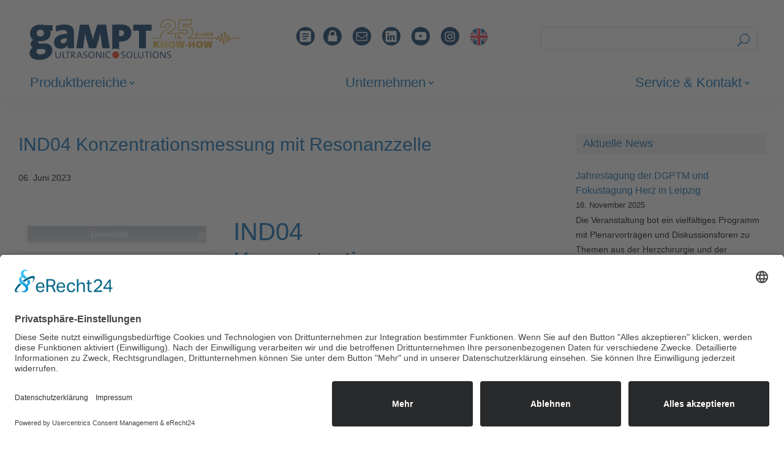

--- FILE ---
content_type: text/html; charset=UTF-8
request_url: https://www.gampt.de/download/ind04-konzentrationsmessung-mit-resonanzzelle/
body_size: 17361
content:
<!DOCTYPE html>
<html lang="de-DE">
<head>
	<meta charset="UTF-8" />
<meta http-equiv="X-UA-Compatible" content="IE=edge">
	<link rel="pingback" href="https://www.gampt.de/xmlrpc.php" />

	<script type="text/javascript">
		document.documentElement.className = 'js';
	</script>
	
	  	 
   	 <link rel="preconnect" href="//app.eu.usercentrics.eu">
   	 <link rel="preconnect" href="//api.eu.usercentrics.eu">
   	 <link rel="preconnect" href="//sdp.eu.usercentrics.eu">
   	 <link rel="preload" href="//app.eu.usercentrics.eu/browser-ui/latest/loader.js" as="script">
   	 <link rel="preload" href="//sdp.eu.usercentrics.eu/latest/uc-block.bundle.js" as="script">
   	 <script id="usercentrics-cmp" async data-eu-mode="true" data-settings-id="tVFkg0AACCL-ux" src="https://app.eu.usercentrics.eu/browser-ui/latest/loader.js"></script>
   	 <script type="application/javascript" src="https://sdp.eu.usercentrics.eu/latest/uc-block.bundle.js"></script>
  	  <meta name='robots' content='index, follow, max-image-preview:large, max-snippet:-1, max-video-preview:-1' />
<link rel="alternate" hreflang="en" href="https://www.gampt.de/en/download/ind04-concentration-measurement-with-resonance-cell/" />
<link rel="alternate" hreflang="de" href="https://www.gampt.de/download/ind04-konzentrationsmessung-mit-resonanzzelle/" />
<link rel="alternate" hreflang="x-default" href="https://www.gampt.de/download/ind04-konzentrationsmessung-mit-resonanzzelle/" />

	<!-- This site is optimized with the Yoast SEO plugin v26.7 - https://yoast.com/wordpress/plugins/seo/ -->
	<title>IND04 Konzentrationsmessung mit Resonanzzelle &#187; GAMPT mbH</title>
	<meta name="description" content="IND04 Konzentrationsmessung mit Resonanzzelle &#187; GAMPT mbH" />
	<link rel="canonical" href="https://www.gampt.de/download/ind04-konzentrationsmessung-mit-resonanzzelle/" />
	<meta property="og:locale" content="de_DE" />
	<meta property="og:type" content="article" />
	<meta property="og:title" content="IND04 Konzentrationsmessung mit Resonanzzelle &#187; GAMPT mbH" />
	<meta property="og:description" content="IND04 Konzentrationsmessung mit Resonanzzelle &#187; GAMPT mbH" />
	<meta property="og:url" content="https://www.gampt.de/download/ind04-konzentrationsmessung-mit-resonanzzelle/" />
	<meta property="og:site_name" content="GAMPT mbH" />
	<meta property="article:modified_time" content="2023-07-04T08:37:29+00:00" />
	<meta name="twitter:card" content="summary_large_image" />
	<script type="application/ld+json" class="yoast-schema-graph">{"@context":"https://schema.org","@graph":[{"@type":"WebPage","@id":"https://www.gampt.de/download/ind04-konzentrationsmessung-mit-resonanzzelle/","url":"https://www.gampt.de/download/ind04-konzentrationsmessung-mit-resonanzzelle/","name":"IND04 Konzentrationsmessung mit Resonanzzelle &#187; GAMPT mbH","isPartOf":{"@id":"https://www.gampt.de/#website"},"datePublished":"2023-06-06T11:27:02+00:00","dateModified":"2023-07-04T08:37:29+00:00","description":"IND04 Konzentrationsmessung mit Resonanzzelle &#187; GAMPT mbH","breadcrumb":{"@id":"https://www.gampt.de/download/ind04-konzentrationsmessung-mit-resonanzzelle/#breadcrumb"},"inLanguage":"de","potentialAction":[{"@type":"ReadAction","target":["https://www.gampt.de/download/ind04-konzentrationsmessung-mit-resonanzzelle/"]}]},{"@type":"BreadcrumbList","@id":"https://www.gampt.de/download/ind04-konzentrationsmessung-mit-resonanzzelle/#breadcrumb","itemListElement":[{"@type":"ListItem","position":1,"name":"Startseite","item":"https://www.gampt.de/"},{"@type":"ListItem","position":2,"name":"IND04 Konzentrationsmessung mit Resonanzzelle"}]},{"@type":"WebSite","@id":"https://www.gampt.de/#website","url":"https://www.gampt.de/","name":"INNOVATIVE ULTRASCHAL­L­MESSTECHNIK - GAMPT mbH","description":"Innovative Ultraschall Lösungen - Innvoative Ultrasound Solutions","publisher":{"@id":"https://www.gampt.de/#organization"},"potentialAction":[{"@type":"SearchAction","target":{"@type":"EntryPoint","urlTemplate":"https://www.gampt.de/?s={search_term_string}"},"query-input":{"@type":"PropertyValueSpecification","valueRequired":true,"valueName":"search_term_string"}}],"inLanguage":"de"},{"@type":"Organization","@id":"https://www.gampt.de/#organization","name":"GAMPT mbH","url":"https://www.gampt.de/","logo":{"@type":"ImageObject","inLanguage":"de","@id":"https://www.gampt.de/#/schema/logo/image/","url":"https://www.gampt.de/wp-content/uploads/2023/05/Logo_GAMPT_news2.jpg","contentUrl":"https://www.gampt.de/wp-content/uploads/2023/05/Logo_GAMPT_news2.jpg","width":600,"height":450,"caption":"GAMPT mbH"},"image":{"@id":"https://www.gampt.de/#/schema/logo/image/"},"sameAs":["https://www.instagram.com/gamptmbh","https://www.linkedin.com/company/18440258"]}]}</script>
	<!-- / Yoast SEO plugin. -->


<link rel='dns-prefetch' href='//stats.wp.com' />
<link rel="alternate" type="application/rss+xml" title="GAMPT mbH &raquo; Feed" href="https://www.gampt.de/feed/" />
<link rel="alternate" type="application/rss+xml" title="GAMPT mbH &raquo; Kommentar-Feed" href="https://www.gampt.de/comments/feed/" />
<link rel="alternate" title="oEmbed (JSON)" type="application/json+oembed" href="https://www.gampt.de/wp-json/oembed/1.0/embed?url=https%3A%2F%2Fwww.gampt.de%2Fdownload%2Find04-konzentrationsmessung-mit-resonanzzelle%2F" />
<link rel="alternate" title="oEmbed (XML)" type="text/xml+oembed" href="https://www.gampt.de/wp-json/oembed/1.0/embed?url=https%3A%2F%2Fwww.gampt.de%2Fdownload%2Find04-konzentrationsmessung-mit-resonanzzelle%2F&#038;format=xml" />
<meta content="Divi Child Theme v.1.0" name="generator"/><style id='wp-emoji-styles-inline-css' type='text/css'>

	img.wp-smiley, img.emoji {
		display: inline !important;
		border: none !important;
		box-shadow: none !important;
		height: 1em !important;
		width: 1em !important;
		margin: 0 0.07em !important;
		vertical-align: -0.1em !important;
		background: none !important;
		padding: 0 !important;
	}
/*# sourceURL=wp-emoji-styles-inline-css */
</style>
<link rel='stylesheet' id='wp-block-library-css' href='https://www.gampt.de/wp-includes/css/dist/block-library/style.min.css?ver=6.9' type='text/css' media='all' />
<style id='global-styles-inline-css' type='text/css'>
:root{--wp--preset--aspect-ratio--square: 1;--wp--preset--aspect-ratio--4-3: 4/3;--wp--preset--aspect-ratio--3-4: 3/4;--wp--preset--aspect-ratio--3-2: 3/2;--wp--preset--aspect-ratio--2-3: 2/3;--wp--preset--aspect-ratio--16-9: 16/9;--wp--preset--aspect-ratio--9-16: 9/16;--wp--preset--color--black: #000000;--wp--preset--color--cyan-bluish-gray: #abb8c3;--wp--preset--color--white: #ffffff;--wp--preset--color--pale-pink: #f78da7;--wp--preset--color--vivid-red: #cf2e2e;--wp--preset--color--luminous-vivid-orange: #ff6900;--wp--preset--color--luminous-vivid-amber: #fcb900;--wp--preset--color--light-green-cyan: #7bdcb5;--wp--preset--color--vivid-green-cyan: #00d084;--wp--preset--color--pale-cyan-blue: #8ed1fc;--wp--preset--color--vivid-cyan-blue: #0693e3;--wp--preset--color--vivid-purple: #9b51e0;--wp--preset--gradient--vivid-cyan-blue-to-vivid-purple: linear-gradient(135deg,rgb(6,147,227) 0%,rgb(155,81,224) 100%);--wp--preset--gradient--light-green-cyan-to-vivid-green-cyan: linear-gradient(135deg,rgb(122,220,180) 0%,rgb(0,208,130) 100%);--wp--preset--gradient--luminous-vivid-amber-to-luminous-vivid-orange: linear-gradient(135deg,rgb(252,185,0) 0%,rgb(255,105,0) 100%);--wp--preset--gradient--luminous-vivid-orange-to-vivid-red: linear-gradient(135deg,rgb(255,105,0) 0%,rgb(207,46,46) 100%);--wp--preset--gradient--very-light-gray-to-cyan-bluish-gray: linear-gradient(135deg,rgb(238,238,238) 0%,rgb(169,184,195) 100%);--wp--preset--gradient--cool-to-warm-spectrum: linear-gradient(135deg,rgb(74,234,220) 0%,rgb(151,120,209) 20%,rgb(207,42,186) 40%,rgb(238,44,130) 60%,rgb(251,105,98) 80%,rgb(254,248,76) 100%);--wp--preset--gradient--blush-light-purple: linear-gradient(135deg,rgb(255,206,236) 0%,rgb(152,150,240) 100%);--wp--preset--gradient--blush-bordeaux: linear-gradient(135deg,rgb(254,205,165) 0%,rgb(254,45,45) 50%,rgb(107,0,62) 100%);--wp--preset--gradient--luminous-dusk: linear-gradient(135deg,rgb(255,203,112) 0%,rgb(199,81,192) 50%,rgb(65,88,208) 100%);--wp--preset--gradient--pale-ocean: linear-gradient(135deg,rgb(255,245,203) 0%,rgb(182,227,212) 50%,rgb(51,167,181) 100%);--wp--preset--gradient--electric-grass: linear-gradient(135deg,rgb(202,248,128) 0%,rgb(113,206,126) 100%);--wp--preset--gradient--midnight: linear-gradient(135deg,rgb(2,3,129) 0%,rgb(40,116,252) 100%);--wp--preset--font-size--small: 13px;--wp--preset--font-size--medium: 20px;--wp--preset--font-size--large: 36px;--wp--preset--font-size--x-large: 42px;--wp--preset--spacing--20: 0.44rem;--wp--preset--spacing--30: 0.67rem;--wp--preset--spacing--40: 1rem;--wp--preset--spacing--50: 1.5rem;--wp--preset--spacing--60: 2.25rem;--wp--preset--spacing--70: 3.38rem;--wp--preset--spacing--80: 5.06rem;--wp--preset--shadow--natural: 6px 6px 9px rgba(0, 0, 0, 0.2);--wp--preset--shadow--deep: 12px 12px 50px rgba(0, 0, 0, 0.4);--wp--preset--shadow--sharp: 6px 6px 0px rgba(0, 0, 0, 0.2);--wp--preset--shadow--outlined: 6px 6px 0px -3px rgb(255, 255, 255), 6px 6px rgb(0, 0, 0);--wp--preset--shadow--crisp: 6px 6px 0px rgb(0, 0, 0);}:root { --wp--style--global--content-size: 823px;--wp--style--global--wide-size: 1080px; }:where(body) { margin: 0; }.wp-site-blocks > .alignleft { float: left; margin-right: 2em; }.wp-site-blocks > .alignright { float: right; margin-left: 2em; }.wp-site-blocks > .aligncenter { justify-content: center; margin-left: auto; margin-right: auto; }:where(.is-layout-flex){gap: 0.5em;}:where(.is-layout-grid){gap: 0.5em;}.is-layout-flow > .alignleft{float: left;margin-inline-start: 0;margin-inline-end: 2em;}.is-layout-flow > .alignright{float: right;margin-inline-start: 2em;margin-inline-end: 0;}.is-layout-flow > .aligncenter{margin-left: auto !important;margin-right: auto !important;}.is-layout-constrained > .alignleft{float: left;margin-inline-start: 0;margin-inline-end: 2em;}.is-layout-constrained > .alignright{float: right;margin-inline-start: 2em;margin-inline-end: 0;}.is-layout-constrained > .aligncenter{margin-left: auto !important;margin-right: auto !important;}.is-layout-constrained > :where(:not(.alignleft):not(.alignright):not(.alignfull)){max-width: var(--wp--style--global--content-size);margin-left: auto !important;margin-right: auto !important;}.is-layout-constrained > .alignwide{max-width: var(--wp--style--global--wide-size);}body .is-layout-flex{display: flex;}.is-layout-flex{flex-wrap: wrap;align-items: center;}.is-layout-flex > :is(*, div){margin: 0;}body .is-layout-grid{display: grid;}.is-layout-grid > :is(*, div){margin: 0;}body{padding-top: 0px;padding-right: 0px;padding-bottom: 0px;padding-left: 0px;}:root :where(.wp-element-button, .wp-block-button__link){background-color: #32373c;border-width: 0;color: #fff;font-family: inherit;font-size: inherit;font-style: inherit;font-weight: inherit;letter-spacing: inherit;line-height: inherit;padding-top: calc(0.667em + 2px);padding-right: calc(1.333em + 2px);padding-bottom: calc(0.667em + 2px);padding-left: calc(1.333em + 2px);text-decoration: none;text-transform: inherit;}.has-black-color{color: var(--wp--preset--color--black) !important;}.has-cyan-bluish-gray-color{color: var(--wp--preset--color--cyan-bluish-gray) !important;}.has-white-color{color: var(--wp--preset--color--white) !important;}.has-pale-pink-color{color: var(--wp--preset--color--pale-pink) !important;}.has-vivid-red-color{color: var(--wp--preset--color--vivid-red) !important;}.has-luminous-vivid-orange-color{color: var(--wp--preset--color--luminous-vivid-orange) !important;}.has-luminous-vivid-amber-color{color: var(--wp--preset--color--luminous-vivid-amber) !important;}.has-light-green-cyan-color{color: var(--wp--preset--color--light-green-cyan) !important;}.has-vivid-green-cyan-color{color: var(--wp--preset--color--vivid-green-cyan) !important;}.has-pale-cyan-blue-color{color: var(--wp--preset--color--pale-cyan-blue) !important;}.has-vivid-cyan-blue-color{color: var(--wp--preset--color--vivid-cyan-blue) !important;}.has-vivid-purple-color{color: var(--wp--preset--color--vivid-purple) !important;}.has-black-background-color{background-color: var(--wp--preset--color--black) !important;}.has-cyan-bluish-gray-background-color{background-color: var(--wp--preset--color--cyan-bluish-gray) !important;}.has-white-background-color{background-color: var(--wp--preset--color--white) !important;}.has-pale-pink-background-color{background-color: var(--wp--preset--color--pale-pink) !important;}.has-vivid-red-background-color{background-color: var(--wp--preset--color--vivid-red) !important;}.has-luminous-vivid-orange-background-color{background-color: var(--wp--preset--color--luminous-vivid-orange) !important;}.has-luminous-vivid-amber-background-color{background-color: var(--wp--preset--color--luminous-vivid-amber) !important;}.has-light-green-cyan-background-color{background-color: var(--wp--preset--color--light-green-cyan) !important;}.has-vivid-green-cyan-background-color{background-color: var(--wp--preset--color--vivid-green-cyan) !important;}.has-pale-cyan-blue-background-color{background-color: var(--wp--preset--color--pale-cyan-blue) !important;}.has-vivid-cyan-blue-background-color{background-color: var(--wp--preset--color--vivid-cyan-blue) !important;}.has-vivid-purple-background-color{background-color: var(--wp--preset--color--vivid-purple) !important;}.has-black-border-color{border-color: var(--wp--preset--color--black) !important;}.has-cyan-bluish-gray-border-color{border-color: var(--wp--preset--color--cyan-bluish-gray) !important;}.has-white-border-color{border-color: var(--wp--preset--color--white) !important;}.has-pale-pink-border-color{border-color: var(--wp--preset--color--pale-pink) !important;}.has-vivid-red-border-color{border-color: var(--wp--preset--color--vivid-red) !important;}.has-luminous-vivid-orange-border-color{border-color: var(--wp--preset--color--luminous-vivid-orange) !important;}.has-luminous-vivid-amber-border-color{border-color: var(--wp--preset--color--luminous-vivid-amber) !important;}.has-light-green-cyan-border-color{border-color: var(--wp--preset--color--light-green-cyan) !important;}.has-vivid-green-cyan-border-color{border-color: var(--wp--preset--color--vivid-green-cyan) !important;}.has-pale-cyan-blue-border-color{border-color: var(--wp--preset--color--pale-cyan-blue) !important;}.has-vivid-cyan-blue-border-color{border-color: var(--wp--preset--color--vivid-cyan-blue) !important;}.has-vivid-purple-border-color{border-color: var(--wp--preset--color--vivid-purple) !important;}.has-vivid-cyan-blue-to-vivid-purple-gradient-background{background: var(--wp--preset--gradient--vivid-cyan-blue-to-vivid-purple) !important;}.has-light-green-cyan-to-vivid-green-cyan-gradient-background{background: var(--wp--preset--gradient--light-green-cyan-to-vivid-green-cyan) !important;}.has-luminous-vivid-amber-to-luminous-vivid-orange-gradient-background{background: var(--wp--preset--gradient--luminous-vivid-amber-to-luminous-vivid-orange) !important;}.has-luminous-vivid-orange-to-vivid-red-gradient-background{background: var(--wp--preset--gradient--luminous-vivid-orange-to-vivid-red) !important;}.has-very-light-gray-to-cyan-bluish-gray-gradient-background{background: var(--wp--preset--gradient--very-light-gray-to-cyan-bluish-gray) !important;}.has-cool-to-warm-spectrum-gradient-background{background: var(--wp--preset--gradient--cool-to-warm-spectrum) !important;}.has-blush-light-purple-gradient-background{background: var(--wp--preset--gradient--blush-light-purple) !important;}.has-blush-bordeaux-gradient-background{background: var(--wp--preset--gradient--blush-bordeaux) !important;}.has-luminous-dusk-gradient-background{background: var(--wp--preset--gradient--luminous-dusk) !important;}.has-pale-ocean-gradient-background{background: var(--wp--preset--gradient--pale-ocean) !important;}.has-electric-grass-gradient-background{background: var(--wp--preset--gradient--electric-grass) !important;}.has-midnight-gradient-background{background: var(--wp--preset--gradient--midnight) !important;}.has-small-font-size{font-size: var(--wp--preset--font-size--small) !important;}.has-medium-font-size{font-size: var(--wp--preset--font-size--medium) !important;}.has-large-font-size{font-size: var(--wp--preset--font-size--large) !important;}.has-x-large-font-size{font-size: var(--wp--preset--font-size--x-large) !important;}
/*# sourceURL=global-styles-inline-css */
</style>

<link rel='stylesheet' id='contact-form-7-css' href='https://www.gampt.de/wp-content/plugins/contact-form-7/includes/css/styles.css?ver=6.1.4' type='text/css' media='all' />
<link rel='stylesheet' id='wpdm-fonticon-css' href='https://www.gampt.de/wp-content/plugins/download-manager/assets/wpdm-iconfont/css/wpdm-icons.css?ver=6.9' type='text/css' media='all' />
<link rel='stylesheet' id='wpdm-front-css' href='https://www.gampt.de/wp-content/plugins/download-manager/assets/css/front.min.css?ver=6.9' type='text/css' media='all' />
<link rel='stylesheet' id='wpml-legacy-horizontal-list-0-css' href='https://www.gampt.de/wp-content/plugins/sitepress-multilingual-cms/templates/language-switchers/legacy-list-horizontal/style.min.css?ver=1' type='text/css' media='all' />
<link rel='stylesheet' id='cms-navigation-style-base-css' href='https://www.gampt.de/wp-content/plugins/wpml-cms-nav/res/css/cms-navigation-base.css?ver=1.5.6' type='text/css' media='screen' />
<link rel='stylesheet' id='cms-navigation-style-css' href='https://www.gampt.de/wp-content/plugins/wpml-cms-nav/res/css/cms-navigation.css?ver=1.5.6' type='text/css' media='screen' />
<link rel='stylesheet' id='wp-members-css' href='https://www.gampt.de/wp-content/plugins/wp-members/assets/css/forms/generic-no-float.min.css?ver=3.5.5.1' type='text/css' media='all' />
<link rel='stylesheet' id='recent-posts-widget-with-thumbnails-public-style-css' href='https://www.gampt.de/wp-content/plugins/recent-posts-widget-with-thumbnails/public.css?ver=7.1.1' type='text/css' media='all' />
<link rel='stylesheet' id='msl-main-css' href='https://www.gampt.de/wp-content/plugins/master-slider/public/assets/css/masterslider.main.css?ver=3.11.0' type='text/css' media='all' />
<link rel='stylesheet' id='msl-custom-css' href='https://www.gampt.de/wp-content/uploads/master-slider/custom.css?ver=11.3' type='text/css' media='all' />
<link rel='stylesheet' id='dp-divi-filtergrid-bundle-style-css' href='https://www.gampt.de/wp-content/plugins/dp-divi-filtergrid/styles/bundle.css?ver=4.1.4' type='text/css' media='all' />
<link rel='stylesheet' id='divi-style-parent-css' href='https://www.gampt.de/wp-content/themes/Divi/style-static.min.css?ver=4.27.5' type='text/css' media='all' />
<link rel='stylesheet' id='child-style-css' href='https://www.gampt.de/wp-content/themes/gampt/style.css?ver=1.0' type='text/css' media='all' />
<script type="text/javascript" id="wpml-cookie-js-extra">
/* <![CDATA[ */
var wpml_cookies = {"wp-wpml_current_language":{"value":"de","expires":1,"path":"/"}};
var wpml_cookies = {"wp-wpml_current_language":{"value":"de","expires":1,"path":"/"}};
//# sourceURL=wpml-cookie-js-extra
/* ]]> */
</script>
<script type="text/javascript" src="https://www.gampt.de/wp-content/plugins/sitepress-multilingual-cms/res/js/cookies/language-cookie.js?ver=486900" id="wpml-cookie-js" defer="defer" data-wp-strategy="defer"></script>
<script type="text/javascript" src="https://www.gampt.de/wp-includes/js/jquery/jquery.min.js?ver=3.7.1" id="jquery-core-js"></script>
<script type="text/javascript" src="https://www.gampt.de/wp-includes/js/jquery/jquery-migrate.min.js?ver=3.4.1" id="jquery-migrate-js"></script>
<script type="text/javascript" src="https://www.gampt.de/wp-content/plugins/download-manager/assets/js/wpdm.min.js?ver=6.9" id="wpdm-frontend-js-js"></script>
<script type="text/javascript" id="wpdm-frontjs-js-extra">
/* <![CDATA[ */
var wpdm_url = {"home":"https://www.gampt.de/","site":"https://www.gampt.de/","ajax":"https://www.gampt.de/wp-admin/admin-ajax.php"};
var wpdm_js = {"spinner":"\u003Ci class=\"wpdm-icon wpdm-sun wpdm-spin\"\u003E\u003C/i\u003E","client_id":"2a638ce755b28a3dc2910ce3446d70cf"};
var wpdm_strings = {"pass_var":"Password Verified!","pass_var_q":"Bitte klicke auf den folgenden Button, um den Download zu starten.","start_dl":"Download starten"};
//# sourceURL=wpdm-frontjs-js-extra
/* ]]> */
</script>
<script type="text/javascript" src="https://www.gampt.de/wp-content/plugins/download-manager/assets/js/front.min.js?ver=3.3.45" id="wpdm-frontjs-js"></script>
<link rel="https://api.w.org/" href="https://www.gampt.de/wp-json/" /><link rel="EditURI" type="application/rsd+xml" title="RSD" href="https://www.gampt.de/xmlrpc.php?rsd" />
<meta name="generator" content="WordPress 6.9" />
<link rel='shortlink' href='https://www.gampt.de/?p=8481' />
<meta name="generator" content="WPML ver:4.8.6 stt:1,3;" />
<script>var ms_grabbing_curosr = 'https://www.gampt.de/wp-content/plugins/master-slider/public/assets/css/common/grabbing.cur', ms_grab_curosr = 'https://www.gampt.de/wp-content/plugins/master-slider/public/assets/css/common/grab.cur';</script>
<meta name="generator" content="MasterSlider 3.11.0 - Responsive Touch Image Slider | avt.li/msf" />
	<style>img#wpstats{display:none}</style>
		<meta name="viewport" content="width=device-width, initial-scale=1.0, maximum-scale=1.0, user-scalable=0" /><style type="text/css" id="custom-background-css">
body.custom-background { background-color: #ffffff; }
</style>
	<script>
jQuery(document).ready(function() { jQuery('.et_pb_module.et_pb_accordion .et_pb_accordion_item.et_pb_toggle_open').addClass('et_pb_toggle_close').removeClass('et_pb_toggle_open');
 });
</script>
<script>
jQuery(function($){
  $('.et_pb_toggle_title').click(function(){
    var $toggle = $(this).closest('.et_pb_toggle');
    if (!$toggle.hasClass('et_pb_accordion_toggling')) {
      var $accordion = $toggle.closest('.et_pb_accordion');
      if ($toggle.hasClass('et_pb_toggle_open')) {
        $accordion.addClass('et_pb_accordion_toggling');
        $toggle.find('.et_pb_toggle_content').slideToggle(700, function() { 
          $toggle.removeClass('et_pb_toggle_open').addClass('et_pb_toggle_close'); 
					
        });
      }
      setTimeout(function(){ 
        $accordion.removeClass('et_pb_accordion_toggling'); 
      }, 750);
    }
  });
});
</script>
<script>
$('#link-1-div a').on('click', function(event){
$('#my-tabs .et_pb_tab_0 a').click();
});
$('#link-2-div a').on('click', function(event){
$('#my-tabs .et_pb_tab_1 a').click();
});
$('#link-3-div a').on('click', function(event){
$('#my-tabs .et_pb_tab_2 a').click();
});
$('#link-4-div a').on('click', function(event){
$('#my-tabs .et_pb_tab_3 a').click();
});
</script><link rel="icon" href="https://www.gampt.de/wp-content/uploads/2023/02/favicon.svg" sizes="32x32" />
<link rel="icon" href="https://www.gampt.de/wp-content/uploads/2023/02/favicon.svg" sizes="192x192" />
<link rel="apple-touch-icon" href="https://www.gampt.de/wp-content/uploads/2023/02/favicon.svg" />
<meta name="msapplication-TileImage" content="https://www.gampt.de/wp-content/uploads/2023/02/favicon.svg" />
<style id="et-divi-customizer-global-cached-inline-styles">body,.et_pb_column_1_2 .et_quote_content blockquote cite,.et_pb_column_1_2 .et_link_content a.et_link_main_url,.et_pb_column_1_3 .et_quote_content blockquote cite,.et_pb_column_3_8 .et_quote_content blockquote cite,.et_pb_column_1_4 .et_quote_content blockquote cite,.et_pb_blog_grid .et_quote_content blockquote cite,.et_pb_column_1_3 .et_link_content a.et_link_main_url,.et_pb_column_3_8 .et_link_content a.et_link_main_url,.et_pb_column_1_4 .et_link_content a.et_link_main_url,.et_pb_blog_grid .et_link_content a.et_link_main_url,body .et_pb_bg_layout_light .et_pb_post p,body .et_pb_bg_layout_dark .et_pb_post p{font-size:15px}.et_pb_slide_content,.et_pb_best_value{font-size:17px}body{color:#000000}h1,h2,h3,h4,h5,h6{color:#0068b4}body{line-height:1.6em}#et_search_icon:hover,.mobile_menu_bar:before,.mobile_menu_bar:after,.et_toggle_slide_menu:after,.et-social-icon a:hover,.et_pb_sum,.et_pb_pricing li a,.et_pb_pricing_table_button,.et_overlay:before,.entry-summary p.price ins,.et_pb_member_social_links a:hover,.et_pb_widget li a:hover,.et_pb_filterable_portfolio .et_pb_portfolio_filters li a.active,.et_pb_filterable_portfolio .et_pb_portofolio_pagination ul li a.active,.et_pb_gallery .et_pb_gallery_pagination ul li a.active,.wp-pagenavi span.current,.wp-pagenavi a:hover,.nav-single a,.tagged_as a,.posted_in a{color:#0068b4}.et_pb_contact_submit,.et_password_protected_form .et_submit_button,.et_pb_bg_layout_light .et_pb_newsletter_button,.comment-reply-link,.form-submit .et_pb_button,.et_pb_bg_layout_light .et_pb_promo_button,.et_pb_bg_layout_light .et_pb_more_button,.et_pb_contact p input[type="checkbox"]:checked+label i:before,.et_pb_bg_layout_light.et_pb_module.et_pb_button{color:#0068b4}.footer-widget h4{color:#0068b4}.et-search-form,.nav li ul,.et_mobile_menu,.footer-widget li:before,.et_pb_pricing li:before,blockquote{border-color:#0068b4}.et_pb_counter_amount,.et_pb_featured_table .et_pb_pricing_heading,.et_quote_content,.et_link_content,.et_audio_content,.et_pb_post_slider.et_pb_bg_layout_dark,.et_slide_in_menu_container,.et_pb_contact p input[type="radio"]:checked+label i:before{background-color:#0068b4}.container,.et_pb_row,.et_pb_slider .et_pb_container,.et_pb_fullwidth_section .et_pb_title_container,.et_pb_fullwidth_section .et_pb_title_featured_container,.et_pb_fullwidth_header:not(.et_pb_fullscreen) .et_pb_fullwidth_header_container{max-width:1280px}.et_boxed_layout #page-container,.et_boxed_layout.et_non_fixed_nav.et_transparent_nav #page-container #top-header,.et_boxed_layout.et_non_fixed_nav.et_transparent_nav #page-container #main-header,.et_fixed_nav.et_boxed_layout #page-container #top-header,.et_fixed_nav.et_boxed_layout #page-container #main-header,.et_boxed_layout #page-container .container,.et_boxed_layout #page-container .et_pb_row{max-width:1440px}a{color:#0068b4}.et_secondary_nav_enabled #page-container #top-header{background-color:#0068b4!important}#et-secondary-nav li ul{background-color:#0068b4}.et_header_style_centered .mobile_nav .select_page,.et_header_style_split .mobile_nav .select_page,.et_nav_text_color_light #top-menu>li>a,.et_nav_text_color_dark #top-menu>li>a,#top-menu a,.et_mobile_menu li a,.et_nav_text_color_light .et_mobile_menu li a,.et_nav_text_color_dark .et_mobile_menu li a,#et_search_icon:before,.et_search_form_container input,span.et_close_search_field:after,#et-top-navigation .et-cart-info{color:#0068b4}.et_search_form_container input::-moz-placeholder{color:#0068b4}.et_search_form_container input::-webkit-input-placeholder{color:#0068b4}.et_search_form_container input:-ms-input-placeholder{color:#0068b4}#main-footer{background-color:#ccd5dd}#footer-widgets .footer-widget a,#footer-widgets .footer-widget li a,#footer-widgets .footer-widget li a:hover{color:#002e55}.footer-widget{color:#002e55}#main-footer .footer-widget h4,#main-footer .widget_block h1,#main-footer .widget_block h2,#main-footer .widget_block h3,#main-footer .widget_block h4,#main-footer .widget_block h5,#main-footer .widget_block h6{color:#000000}.footer-widget li:before{border-color:#002e55}.footer-widget,.footer-widget li,.footer-widget li a,#footer-info{font-size:14px}.footer-widget .et_pb_widget div,.footer-widget .et_pb_widget ul,.footer-widget .et_pb_widget ol,.footer-widget .et_pb_widget label{line-height:1.3em}#footer-widgets .footer-widget li:before{top:6.1px}#footer-bottom{background-color:#002e55}#footer-info,#footer-info a{color:#ffffff}#footer-info{font-size:13px}#footer-bottom .et-social-icon a{color:#ffffff}body .et_pb_button{background-color:#0068b4;border-width:0px!important;border-radius:0px}body.et_pb_button_helper_class .et_pb_button,body.et_pb_button_helper_class .et_pb_module.et_pb_button{color:#ffffff}body .et_pb_bg_layout_light.et_pb_button:hover,body .et_pb_bg_layout_light .et_pb_button:hover,body .et_pb_button:hover{background-color:#0068b4}h1,h2,h3,h4,h5,h6,.et_quote_content blockquote p,.et_pb_slide_description .et_pb_slide_title{line-height:1.2em}@media only screen and (min-width:981px){.et_pb_section{padding:3% 0}.et_pb_fullwidth_section{padding:0}.et_pb_row{padding:1% 0}#main-footer .footer-widget h4,#main-footer .widget_block h1,#main-footer .widget_block h2,#main-footer .widget_block h3,#main-footer .widget_block h4,#main-footer .widget_block h5,#main-footer .widget_block h6{font-size:16px}#logo{max-height:60%}.et_pb_svg_logo #logo{height:60%}.et_fixed_nav #page-container .et-fixed-header#top-header{background-color:#0068b4!important}.et_fixed_nav #page-container .et-fixed-header#top-header #et-secondary-nav li ul{background-color:#0068b4}.et-fixed-header #top-menu a,.et-fixed-header #et_search_icon:before,.et-fixed-header #et_top_search .et-search-form input,.et-fixed-header .et_search_form_container input,.et-fixed-header .et_close_search_field:after,.et-fixed-header #et-top-navigation .et-cart-info{color:#0068b4!important}.et-fixed-header .et_search_form_container input::-moz-placeholder{color:#0068b4!important}.et-fixed-header .et_search_form_container input::-webkit-input-placeholder{color:#0068b4!important}.et-fixed-header .et_search_form_container input:-ms-input-placeholder{color:#0068b4!important}}@media only screen and (min-width:1600px){.et_pb_row{padding:16px 0}.et_pb_section{padding:48px 0}.single.et_pb_pagebuilder_layout.et_full_width_page .et_post_meta_wrapper{padding-top:48px}.et_pb_fullwidth_section{padding:0}}	h1,h2,h3,h4,h5,h6{font-family:'Verdana',Helvetica,Arial,Lucida,sans-serif}body,input,textarea,select{font-family:'Verdana',Helvetica,Arial,Lucida,sans-serif}.grauerHG{background-color:#ccd5dd}p.grauerHG{padding:6px 10px 6px 10px!important;text-align:right}</style><meta name="generator" content="WordPress Download Manager 3.3.45" />
                <style>
        /* WPDM Link Template Styles */        </style>
                <style>

            :root {
                --color-primary: #4a8eff;
                --color-primary-rgb: 74, 142, 255;
                --color-primary-hover: #5998ff;
                --color-primary-active: #3281ff;
                --clr-sec: #6c757d;
                --clr-sec-rgb: 108, 117, 125;
                --clr-sec-hover: #6c757d;
                --clr-sec-active: #6c757d;
                --color-secondary: #6c757d;
                --color-secondary-rgb: 108, 117, 125;
                --color-secondary-hover: #6c757d;
                --color-secondary-active: #6c757d;
                --color-success: #018e11;
                --color-success-rgb: 1, 142, 17;
                --color-success-hover: #0aad01;
                --color-success-active: #0c8c01;
                --color-info: #2CA8FF;
                --color-info-rgb: 44, 168, 255;
                --color-info-hover: #2CA8FF;
                --color-info-active: #2CA8FF;
                --color-warning: #FFB236;
                --color-warning-rgb: 255, 178, 54;
                --color-warning-hover: #FFB236;
                --color-warning-active: #FFB236;
                --color-danger: #ff5062;
                --color-danger-rgb: 255, 80, 98;
                --color-danger-hover: #ff5062;
                --color-danger-active: #ff5062;
                --color-green: #30b570;
                --color-blue: #0073ff;
                --color-purple: #8557D3;
                --color-red: #ff5062;
                --color-muted: rgba(69, 89, 122, 0.6);
                --wpdm-font: "-apple-system", -apple-system, BlinkMacSystemFont, "Segoe UI", Roboto, Helvetica, Arial, sans-serif, "Apple Color Emoji", "Segoe UI Emoji", "Segoe UI Symbol";
            }

            .wpdm-download-link.btn.btn-link {
                border-radius: 4px;
            }


        </style>
        </head>
<body class="wp-singular wpdmpro-template-default single single-wpdmpro postid-8481 custom-background wp-theme-Divi wp-child-theme-gampt et-tb-has-template et-tb-has-header _masterslider _ms_version_3.11.0 et_button_icon_visible et_pb_button_helper_class et_pb_footer_columns4 et_cover_background et_pb_gutter osx et_pb_gutters3 et_smooth_scroll et_right_sidebar et_divi_theme et-db">
	<div id="page-container">
<div id="et-boc" class="et-boc">
			
		<header class="et-l et-l--header">
			<div class="et_builder_inner_content et_pb_gutters3"><div class="et_pb_section et_pb_section_0_tb_header et_pb_sticky_module et_section_regular et_pb_section--with-menu" >
				
				
				
				
				
				
				<div class="et_pb_row et_pb_row_0_tb_header et_pb_equal_columns">
				<div class="et_pb_column et_pb_column_1_3 et_pb_column_0_tb_header  et_pb_css_mix_blend_mode_passthrough">
				
				
				
				
				<div class="et_pb_module et_pb_image et_pb_image_0_tb_header">
				
				
				
				
				<a href="https://www.gampt.de/"><span class="et_pb_image_wrap "><img fetchpriority="high" decoding="async" width="807" height="174" src="https://www.gampt.de/wp-content/uploads/2024/06/Logo_GAMPT-25.svg" alt="" title="Logo_GAMPT-25" class="wp-image-15117" /></span></a>
			</div>
			</div><div class="et_pb_column et_pb_column_1_3 et_pb_column_1_tb_header  et_pb_css_mix_blend_mode_passthrough">
				
				
				
				
				<div class="et_pb_module et_pb_code et_pb_code_0_tb_header">
				
				
				
				
				<div class="et_pb_code_inner">
		<ul class="header-icons">
			<li><a href="https://www.gampt.de/angebotsliste/" title="Angebotsliste" class="icon-merkliste"></a></li><li><a href="https://www.gampt.de/user-login/" title="Login/Registrierung" class="icon-login"></a></li>		
			<li><a href="https://www.gampt.de/kontaktformular/" title="Kontakt" class="icon-kontakt"></a></li>
			<li><a href="https://de.linkedin.com/company/gampt-mbh" title="LinkedIn" target="_blank" class="icon-linkedid"></a></li>
			<li><a href="https://www.youtube.com/@gampt-ultrasonicsolutions" title="YouTube" target="_blank" class="icon-youtube"></a></li>
			<li><a href="https://www.instagram.com/gamptmbh/" title="Instagram" target="_blank" class="icon-insta"></a></li>
			<li>
<div class="wpml-ls-statics-shortcode_actions wpml-ls wpml-ls-legacy-list-horizontal">
	<ul role="menu"><li class="wpml-ls-slot-shortcode_actions wpml-ls-item wpml-ls-item-en wpml-ls-first-item wpml-ls-last-item wpml-ls-item-legacy-list-horizontal" role="none">
				<a href="https://www.gampt.de/en/download/ind04-concentration-measurement-with-resonance-cell/" class="wpml-ls-link" role="menuitem"  aria-label="Zu Englisch wechseln" title="Zu Englisch wechseln" >
                                                        <img decoding="async"
            class="wpml-ls-flag"
            src="https://www.gampt.de/wp-content/uploads/flags/icon_en.svg"
            alt="Englisch"
            width=18
            height=12
    /></a>
			</li></ul>
</div>
</li>
		</ul>
	</div>
			</div>
			</div><div class="et_pb_column et_pb_column_1_3 et_pb_column_2_tb_header  et_pb_css_mix_blend_mode_passthrough et-last-child">
				
				
				
				
				<div class="et_pb_module et_pb_search et_pb_search_0_tb_header search-icon  et_pb_text_align_left et_pb_bg_layout_light">
				
				
				
				
				<form role="search" method="get" class="et_pb_searchform" action="https://www.gampt.de/">
					<div>
						<label class="screen-reader-text" for="s">Suchen nach:</label>
						<input type="text" name="s" placeholder="" class="et_pb_s" />
						<input type="hidden" name="et_pb_searchform_submit" value="et_search_proccess" />
						
						<input type="hidden" name="et_pb_include_posts" value="yes" />
						<input type="hidden" name="et_pb_include_pages" value="yes" />
						<input type="submit" value="Suche" class="et_pb_searchsubmit">
					</div>
				</form>
			</div>
			</div>
				
				
				
				
			</div><div class="et_pb_row et_pb_row_1_tb_header et_pb_row--with-menu">
				<div class="et_pb_column et_pb_column_4_4 et_pb_column_3_tb_header  et_pb_css_mix_blend_mode_passthrough et-last-child et_pb_column--with-menu">
				
				
				
				
				<div class="et_pb_module et_pb_menu et_pb_menu_0_tb_header et_pb_bg_layout_light  et_pb_text_align_left et_dropdown_animation_fade et_pb_menu--without-logo et_pb_menu--style-centered">
					
					
					
					
					<div class="et_pb_menu_inner_container clearfix">
						
						<div class="et_pb_menu__wrap">
							<div class="et_pb_menu__menu">
								<nav class="et-menu-nav"><ul id="menu-hauptmenu" class="et-menu nav"><li class="mega-menu et_pb_menu_page_id-116 menu-item menu-item-type-custom menu-item-object-custom menu-item-has-children menu-item-116"><a href="#">Produktbereiche</a>
<ul class="sub-menu">
	<li class="et_pb_menu_page_id-259 menu-item menu-item-type-post_type menu-item-object-page menu-item-has-children menu-item-283"><a href="https://www.gampt.de/ultraschall-ausbildung-hochschule/">ULTRASCHALL in der AUSBILDUNG</a>
	<ul class="sub-menu">
		<li class="et_pb_menu_page_id-1472 menu-item menu-item-type-custom menu-item-object-custom menu-item-has-children menu-item-1472"><a>Ultraschallgeräte und Zubehör</a>
		<ul class="sub-menu">
			<li class="et_pb_menu_page_id-30 menu-item menu-item-type-taxonomy menu-item-object-project_category menu-item-316"><a href="https://www.gampt.de/product-category/ultraschall-echoskopie/">Ultraschall-Echoskopie</a></li>
			<li class="et_pb_menu_page_id-27 menu-item menu-item-type-taxonomy menu-item-object-project_category menu-item-313"><a href="https://www.gampt.de/product-category/continuous-wave-ultraschall/">Continuous Wave Ultraschall</a></li>
			<li class="et_pb_menu_page_id-29 menu-item menu-item-type-taxonomy menu-item-object-project_category menu-item-315"><a href="https://www.gampt.de/product-category/ultraschall-doppler/">Ultraschall-Doppler</a></li>
			<li class="et_pb_menu_page_id-28 menu-item menu-item-type-taxonomy menu-item-object-project_category menu-item-314"><a href="https://www.gampt.de/product-category/ct-und-scanner/">CT und Scanner</a></li>
		</ul>
</li>
		<li class="et_pb_menu_page_id-31 menu-item menu-item-type-taxonomy menu-item-object-project_category menu-item-312"><a href="https://www.gampt.de/product-category/ultraschall-experimentiersets/">Sets für die Hochschule</a></li>
		<li class="et_pb_menu_page_id-1558 menu-item menu-item-type-custom menu-item-object-custom menu-item-has-children menu-item-1558"><a>Ultraschallversuche</a>
		<ul class="sub-menu">
			<li class="et_pb_menu_page_id-43 menu-item menu-item-type-taxonomy menu-item-object-project_category menu-item-1557"><a href="https://www.gampt.de/product-category/ultraschallversuche-im-bereich-physik/">Versuche Physik</a></li>
			<li class="et_pb_menu_page_id-44 menu-item menu-item-type-taxonomy menu-item-object-project_category menu-item-1556"><a href="https://www.gampt.de/product-category/ultraschallversuche-im-bereich-medizin/">Versuche Medizin</a></li>
			<li class="et_pb_menu_page_id-45 menu-item menu-item-type-taxonomy menu-item-object-project_category menu-item-1555"><a href="https://www.gampt.de/product-category/ultraschallversuche-im-bereich-industrie/">Versuche Industrie</a></li>
		</ul>
</li>
		<li class="et_pb_menu_page_id-46 menu-item menu-item-type-taxonomy menu-item-object-project_category menu-item-2154"><a href="https://www.gampt.de/product-category/ultraschall-experimentiersets-fuer-die-schule/">Experimentiersets für die Schule</a></li>
	</ul>
</li>
	<li class="et_pb_menu_page_id-284 menu-item menu-item-type-post_type menu-item-object-page menu-item-has-children menu-item-295"><a href="https://www.gampt.de/ultraschall-in-der-medizintechnik/">MEDIZINTECHNIK</a>
	<ul class="sub-menu">
		<li class="et_pb_menu_page_id-48 menu-item menu-item-type-taxonomy menu-item-object-project_category menu-item-2206"><a href="https://www.gampt.de/product-category/bubble-counter/">BubbleCounter BCF300</a></li>
		<li class="et_pb_menu_page_id-49 menu-item menu-item-type-taxonomy menu-item-object-project_category menu-item-2207"><a href="https://www.gampt.de/product-category/thed/">THED</a></li>
	</ul>
</li>
	<li class="et_pb_menu_page_id-285 menu-item menu-item-type-post_type menu-item-object-page menu-item-has-children menu-item-294"><a href="https://www.gampt.de/schallfeldvermessung-schallfeldmesstechnik/">SCHALLFELDMESSTECHNIK</a>
	<ul class="sub-menu">
		<li class="et_pb_menu_page_id-136 menu-item menu-item-type-taxonomy menu-item-object-project_category menu-item-16095"><a href="https://www.gampt.de/product-category/schallfeldmesstechnik-sets/">Ultraschall-Scanner-Sets</a></li>
		<li class="et_pb_menu_page_id-20305 menu-item menu-item-type-post_type menu-item-object-page menu-item-20542"><a href="https://www.gampt.de/membranhydrophon-nadelhydrophon-piezohydrophon-pintiphydrophone-hifu-thermoakustischer-sensor/">Hydrophone</a></li>
		<li class="et_pb_menu_page_id-138 menu-item menu-item-type-taxonomy menu-item-object-project_category menu-item-16802"><a href="https://www.gampt.de/product-category/schallfeldmesstechnik-sonden/">Sonden</a></li>
		<li class="et_pb_menu_page_id-140 menu-item menu-item-type-taxonomy menu-item-object-project_category menu-item-15546"><a href="https://www.gampt.de/product-category/schallfeldmesstechnik-geraete/">Geräte</a></li>
		<li class="et_pb_menu_page_id-143 menu-item menu-item-type-taxonomy menu-item-object-project_category menu-item-15548"><a href="https://www.gampt.de/product-category/schallfeldmesstechnik-zubehoer/">Zubehör</a></li>
		<li class="et_pb_menu_page_id-20006 menu-item menu-item-type-post_type menu-item-object-page menu-item-20579"><a href="https://www.gampt.de/schallfeldmesstechnik-dienstleistungen/">Dienstleistungen</a></li>
		<li class="et_pb_menu_page_id-16777 menu-item menu-item-type-post_type menu-item-object-project menu-item-16785"><a href="https://www.gampt.de/product/schallfeld-software/">Software</a></li>
	</ul>
</li>
	<li class="et_pb_menu_page_id-286 menu-item menu-item-type-post_type menu-item-object-page menu-item-has-children menu-item-293"><a href="https://www.gampt.de/labor-und-industrie/">LABOR &#038; INDUSTRIE</a>
	<ul class="sub-menu">
		<li class="et_pb_menu_page_id-56 menu-item menu-item-type-taxonomy menu-item-object-project_category menu-item-2945"><a href="https://www.gampt.de/product-category/bubble-counter-flow-lab-bcfl400/">BubbleCounterFlowLab BCFL400</a></li>
		<li class="et_pb_menu_page_id-57 menu-item menu-item-type-taxonomy menu-item-object-project_category menu-item-2946"><a href="https://www.gampt.de/product-category/fluidoscope-400/">FluidoScope FS400</a></li>
		<li class="et_pb_menu_page_id-13483 menu-item menu-item-type-post_type menu-item-object-page menu-item-13704"><a href="https://www.gampt.de/layerscan2/">Layerscan2</a></li>
		<li class="et_pb_menu_page_id-58 menu-item menu-item-type-taxonomy menu-item-object-project_category menu-item-2947"><a href="https://www.gampt.de/product-category/labor-messgeraete/">Messgeräte</a></li>
		<li class="et_pb_menu_page_id-59 menu-item menu-item-type-taxonomy menu-item-object-project_category menu-item-2948"><a href="https://www.gampt.de/product-category/sensoren-und-zubehoer/">Sensoren und Zubehör</a></li>
	</ul>
</li>
	<li class="et_pb_menu_page_id-13180 menu-item menu-item-type-custom menu-item-object-custom menu-item-13180"><a href="#"><br></a></li>
	<li class="et_pb_menu_page_id-13181 menu-item menu-item-type-custom menu-item-object-custom menu-item-13181"><a href="#"><br></a></li>
</ul>
</li>
<li class="middle_child et_pb_menu_page_id-117 menu-item menu-item-type-custom menu-item-object-custom menu-item-has-children menu-item-117"><a href="#">Unternehmen</a>
<ul class="sub-menu">
	<li class="et_pb_menu_page_id-6658 menu-item menu-item-type-post_type menu-item-object-page menu-item-6667"><a href="https://www.gampt.de/termine/">Termine</a></li>
	<li class="et_pb_menu_page_id-7179 menu-item menu-item-type-post_type menu-item-object-page menu-item-7186"><a href="https://www.gampt.de/news/">News-Archiv</a></li>
	<li class="et_pb_menu_page_id-6725 menu-item menu-item-type-post_type menu-item-object-page menu-item-6730"><a href="https://www.gampt.de/firmenprofil/">Firmenprofil</a></li>
	<li class="et_pb_menu_page_id-6781 menu-item menu-item-type-post_type menu-item-object-page menu-item-6790"><a href="https://www.gampt.de/forschung-und-entwicklung/">Forschung und Entwicklung</a></li>
	<li class="et_pb_menu_page_id-6808 menu-item menu-item-type-post_type menu-item-object-page menu-item-6816"><a href="https://www.gampt.de/publikationen-literatur/">Publikationen und Literatur</a></li>
	<li class="et_pb_menu_page_id-6847 menu-item menu-item-type-post_type menu-item-object-page menu-item-6857"><a href="https://www.gampt.de/zertifikate/">Zertifikate</a></li>
	<li class="et_pb_menu_page_id-6869 menu-item menu-item-type-post_type menu-item-object-page menu-item-6878"><a href="https://www.gampt.de/ditributoren/">Distributoren</a></li>
	<li class="et_pb_menu_page_id-6890 menu-item menu-item-type-post_type menu-item-object-page menu-item-6896"><a href="https://www.gampt.de/referenzen/">Referenzen</a></li>
	<li class="et_pb_menu_page_id-6954 menu-item menu-item-type-post_type menu-item-object-page menu-item-6965"><a href="https://www.gampt.de/jobs-praktika/">Jobs und Praktika</a></li>
</ul>
</li>
<li class="last_child et_pb_menu_page_id-118 menu-item menu-item-type-custom menu-item-object-custom menu-item-has-children menu-item-118"><a href="#">Service &#038; Kontakt</a>
<ul class="sub-menu">
	<li class="et_pb_menu_page_id-8129 menu-item menu-item-type-custom menu-item-object-custom menu-item-8129"><a href="https://www.gampt.de/user-login/">Login / Logout</a></li>
	<li class="et_pb_menu_page_id-12647 menu-item menu-item-type-post_type menu-item-object-page menu-item-12654"><a href="https://www.gampt.de/video/">Videos</a></li>
	<li class="sub_extra et_pb_menu_page_id-18213 menu-item menu-item-type-post_type menu-item-object-page menu-item-18297"><a href="https://www.gampt.de/video/videos-ausbildung/">Videos Ausbildung</a></li>
	<li class="sub_extra et_pb_menu_page_id-18233 menu-item menu-item-type-post_type menu-item-object-page menu-item-18298"><a href="https://www.gampt.de/video/videos-medizintechnik/">Videos Medizintechnik</a></li>
	<li class="sub_extra et_pb_menu_page_id-18149 menu-item menu-item-type-post_type menu-item-object-page menu-item-18296"><a href="https://www.gampt.de/video/videos-schallfeld/">Videos Schallfeld</a></li>
	<li class="et_pb_menu_page_id-8010 menu-item menu-item-type-post_type menu-item-object-page menu-item-8128"><a href="https://www.gampt.de/downloads/">Downloads</a></li>
	<li class="et_pb_menu_page_id-7031 menu-item menu-item-type-post_type menu-item-object-page menu-item-7048"><a href="https://www.gampt.de/kontakt/">Kontakt</a></li>
	<li class="et_pb_menu_page_id-7001 menu-item menu-item-type-post_type menu-item-object-page menu-item-7009"><a href="https://www.gampt.de/agb/">AGB</a></li>
	<li class="et_pb_menu_page_id-31 menu-item menu-item-type-post_type menu-item-object-page menu-item-6597"><a href="https://www.gampt.de/impressum/">Impressum</a></li>
	<li class="et_pb_menu_page_id-27 menu-item menu-item-type-post_type menu-item-object-page menu-item-6598"><a href="https://www.gampt.de/datenschutz/">Datenschutz</a></li>
</ul>
</li>
</ul></nav>
							</div>
							
							
							<div class="et_mobile_nav_menu">
				<div class="mobile_nav closed">
					<span class="mobile_menu_bar"></span>
				</div>
			</div>
						</div>
						
					</div>
				</div>
			</div>
				
				
				
				
			</div>
				
				
			</div>		</div>
	</header>
	<div id="et-main-area">
	
<div id="main-content">
		<div class="container">
		<div id="content-area" class="clearfix">
			<div id="left-area">
											<article id="post-8481" class="et_pb_post post-8481 wpdmpro type-wpdmpro status-publish hentry wpdmcategory-distributoren wpdmcategory-versuchsanleitungen-industrie">
											<div class="et_post_meta_wrapper">
							<h1 class="entry-title">IND04 Konzentrationsmessung mit Resonanzzelle</h1>

						<p class="post-meta"><span class="published">06. Juni 2023</span></p>
												</div>
				
					<div class="entry-content">
					<div class='w3eden' ><!-- WPDM Template: Default Template -->
<div class="row">
    <div class="col-md-12">
        <div class="card mb-3 p-3 hide_empty wpdm_hide wpdm_remove_empty">[featured_image]</div>
    </div>
    <div class="col-md-5">
        <div class="wpdm-button-area mb-3 p-3 card">
            <div class="wpdm-download-link btn btn-link inaktiv">Download</div>
            <div class="alert alert-warning mt-2 wpdm_hide wpdm_remove_empty">
                Download is available until [expire_date]
            </div>
        </div>
        <ul class="list-group ml-0 mb-2">
            <li class="list-group-item d-flex justify-content-between align-items-center wpdm_hide wpdm_remove_empty">
                Version
                <span class="badge"></span>
            </li>
            <li class="list-group-item d-flex justify-content-between align-items-center [hide_empty:download_count]">
                Download
                <span class="badge">4</span>
            </li>
            <li class="list-group-item d-flex justify-content-between align-items-center [hide_empty:file_size]">
                Dateigröße
                <span class="badge">200.38 KB</span>
            </li>
            <li class="list-group-item d-flex justify-content-between align-items-center [hide_empty:file_count]">
                Datei-Anzahl
                <span class="badge">1</span>
            </li>
            <li class="list-group-item d-flex justify-content-between align-items-center [hide_empty:create_date]">
                Erstellungsdatum
                <span class="badge">6. Juni 2023</span>
            </li>
            <li class="list-group-item  d-flex justify-content-between align-items-center [hide_empty:update_date]">
                Zuletzt aktualisiert
                <span class="badge">4. Juli 2023</span>
            </li>

        </ul>
    </div>

    <div class="col-md-7">
        <h1 class="mt-0">IND04 Konzentrationsmessung mit Resonanzzelle</h1>
        

        <div class="wel">
            
        </div>

    </div>

</div>


</div>					</div>
					<div class="et_post_meta_wrapper">
										</div>
				</article>

						</div>

				<div id="sidebar">
		<div id="recent-posts-widget-with-thumbnails-2" class="et_pb_widget recent-posts-widget-with-thumbnails">
<div id="rpwwt-recent-posts-widget-with-thumbnails-2" class="rpwwt-widget">
<h4 class="widgettitle">Aktuelle News</h4>
	<ul>
		<li><a href="https://www.gampt.de/2025/11/16/jahrestagung-dgptm-dgthg-leipzig/"><span class="rpwwt-post-title">Jahrestagung der DGPTM und Fokustagung Herz in Leipzig</span></a><div class="rpwwt-post-date">16. November 2025</div><div class="rpwwt-post-excerpt">Die Veranstaltung bot ein vielfältiges Programm mit Plenarvorträgen und Diskussionsforen zu Themen aus der Herzchirurgie und der Perfusionstechnik.
Am Messestand präsentierten wir den BubbleCounter BCF300. Im Zentrum stand die neu implementierte Leasing-Option, die bei Fachbesuchern auf großes Interesse stieß.<span class="rpwwt-post-excerpt-more"></span></div></li>
		<li><a href="https://www.gampt.de/2025/10/28/europerfusion-2025-athen/"><span class="rpwwt-post-title">Europerfusion 2025 in Athen – ein voller Erfolg</span></a><div class="rpwwt-post-date">28. Oktober 2025</div><div class="rpwwt-post-excerpt">Die Europerfusion, die internationale Tagung der Kardiotechniker, fand im Oktober 2025 in Athen statt und war auch in diesem Jahr ein großer Erfolg. Fachleute aus aller Welt kamen zusammen, um sich über neueste Entwicklungen, technologische Innovationen und bewährte Verfahren in der Kardiotechnik auszutauschen.<span class="rpwwt-post-excerpt-more"></span></div></li>
		<li><a href="https://www.gampt.de/2025/10/21/tau-medical-neuer-vertriebspartner-bubblecounter/"><span class="rpwwt-post-title">Tau Medical ist neuer Vertriebspartner für den BubbleCounter</span></a><div class="rpwwt-post-date">21. Oktober 2025</div><div class="rpwwt-post-excerpt">Tau Medical aus Südafrika ist unser neuer Partner für den Vertrieb des BubbleCounters.
Im September 2025 hat Tau Medical das Gerät erstmals auf der Biennial Conference of The Society of Cardiothoracic Surgeons of South Africa vorgestellt – einer Fachkonferenz für Herzchirurgie in Südafrika.<span class="rpwwt-post-excerpt-more"></span></div></li>
		<li><a href="https://www.gampt.de/2025/09/25/gampt-auf-dem-internationalen-kongress-fuer-ultraschall-2025-in-paderborn/"><span class="rpwwt-post-title">GAMPT auf dem Internationalen Kongress für Ultraschall 2025 in Paderborn</span></a><div class="rpwwt-post-date">25. September 2025</div><div class="rpwwt-post-excerpt">Vom 21. bis 25. September 2025 fand der International Congress on Ultrasonics (ICU) in Paderborn statt. Der weltweit bedeutende Kongress, organisiert vom ICU-Board und der Universität Paderborn, vereinte Expertinnen und Experten aus Wissenschaft und Industrie. GAMPT war dabei mit den Ultraschall-Scanner-Systemen.<span class="rpwwt-post-excerpt-more"></span></div></li>
		<li><a href="https://www.gampt.de/2025/09/19/mint-festival-jena-2025/"><span class="rpwwt-post-title">GAMPT beim MINT Festival an der Uni Jena</span></a><div class="rpwwt-post-date">19. September 2025</div><div class="rpwwt-post-excerpt">Vom 16. bis 18. September 2025 erlebten rund 2.000 Schülerinnen und Schüler pro Tag spannende Einblicke in Mathematik, Informatik, Naturwissenschaften und Technik. GAMPT war mit seinen Ultraschallsets Teil eines Workshops und zeigte, wie faszinierend Ultraschallphysik und Bildgebung sein können.<span class="rpwwt-post-excerpt-more"></span></div></li>
	</ul>
</div><!-- .rpwwt-widget -->
</div>	</div>
		</div>
	</div>
	</div>

	
	<span class="et_pb_scroll_top et-pb-icon"></span>

	<footer id="main-footer">
		
<div class="container">
	<div id="footer-widgets" class="clearfix">
		<div class="footer-widget"><div id="black-studio-tinymce-2" class="fwidget et_pb_widget widget_black_studio_tinymce"><div class="textwidget"><p><img src="https://www.gampt.de/wp-content/uploads/2025/07/tuev_klein.png" alt="" width="94" height="106" /><br />
&nbsp;<br />
<a href="https://www.bescheinigung-forschungszulage.de" target="_blank" rel="noopener"><img class="alignnone size-medium wp-image-17069" src="https://www.gampt.de/wp-content/uploads/2025/02/BSFZ_Siegel_RGB_1x_b-300x300.png" alt="FuE BSFZ 2024" width="100" height="100" /></a></p>
</div></div></div><div class="footer-widget"><div id="nav_menu-6" class="fwidget et_pb_widget widget_nav_menu"><div class="menu-footermenu-1-container"><ul id="menu-footermenu-1" class="menu"><li id="menu-item-34" class="menu-item menu-item-type-post_type menu-item-object-page menu-item-34"><a href="https://www.gampt.de/impressum/">Impressum</a></li>
<li id="menu-item-35" class="menu-item menu-item-type-post_type menu-item-object-page menu-item-35"><a href="https://www.gampt.de/datenschutz/">Datenschutz</a></li>
<li id="menu-item-8599" class="menu-item menu-item-type-post_type menu-item-object-page menu-item-8599"><a href="https://www.gampt.de/kontaktformular/">Schreiben Sie uns!</a></li>
</ul></div></div></div><div class="footer-widget"><div id="black-studio-tinymce-5" class="fwidget et_pb_widget widget_black_studio_tinymce"><div class="textwidget"><p><img class="alignnone size-medium wp-image-15129" src="https://www.gampt.de/wp-content/uploads/2024/06/25yearsKnoHow-300x106.png" alt="25 years Know-How" width="300" height="106" /></p>
<p><strong>GAMPT mbH</strong><br />
Hallesche Str. 99F<br />
DE - 06217 Merseburg<br />
Telefon: <a href="tel:+4934612786910">+49 3461 278 691 0</a><br />
E-Mail: <a href="mailto:info@gampt.de">info@gampt.de</a></p>
</div></div></div><div class="footer-widget"><div id="widget_wpmemwidget-2" class="fwidget et_pb_widget wp-members"><div id="wp-members"><h4 class="title">Anmeldestatus</h4><form name="form" method="post" action="https://www.gampt.de/download/ind04-konzentrationsmessung-mit-resonanzzelle/" id="wpmem_login_widget_form" class="widget_form"><fieldset><label for="log">Benutzername oder E-Mail-Adresse</label><div class="div_text"><input name="log" type="text" id="log" value="" class="username" required  /></div><label for="pwd">Passwort</label><div class="div_text"><input name="pwd" type="password" id="pwd" class="password" required  /></div><input type="hidden" name="rememberme" value="forever" /><input type="hidden" name="redirect_to" value="https://www.gampt.de/download/ind04-konzentrationsmessung-mit-resonanzzelle/" /><input type="hidden" name="a" value="login" /><input type="hidden" name="slog" value="true" /><div class="button_div"><input type="submit" name="Submit" class="buttons" value="Anmelden" /> <a href="https://www.gampt.de/user-profil/?a=pwdreset">Vergessen?</a>&nbsp; <a href="https://www.gampt.de/user-registrierung/">Registrieren</a></div></fieldset></form></div></div><div id="black-studio-tinymce-6" class="fwidget et_pb_widget widget_black_studio_tinymce"><div class="textwidget"><p><img src="https://www.gampt.de/wp-content/uploads/2025/07/MadeinGermany2_klein.png" alt="Made in Germany" width="165" height="73" /></p>
</div></div></div>	</div>
</div>

		
		<div id="footer-bottom">
			<div class="container clearfix">
				<div id="footer-info">© GAMPT mbH 2026</div>			</div>
		</div>
	</footer>
	</div>

			
		</div>
		</div>

			<script type="speculationrules">
{"prefetch":[{"source":"document","where":{"and":[{"href_matches":"/*"},{"not":{"href_matches":["/wp-*.php","/wp-admin/*","/wp-content/uploads/*","/wp-content/*","/wp-content/plugins/*","/wp-content/themes/gampt/*","/wp-content/themes/Divi/*","/*\\?(.+)"]}},{"not":{"selector_matches":"a[rel~=\"nofollow\"]"}},{"not":{"selector_matches":".no-prefetch, .no-prefetch a"}}]},"eagerness":"conservative"}]}
</script>
            <script>
                const abmsg = "We noticed an ad blocker. Consider whitelisting us to support the site ❤️";
                const abmsgd = "download";
                const iswpdmpropage = 1;
                jQuery(function($){

                                        setTimeout(function (){
                        $.post(wpdm_url.ajax, { action: 'wpdm_view_count', __wpdm_view_count:'a13fba21c8', id: '8481' });
                    }, 2000);
                    
                });
            </script>
            <div id="fb-root"></div>
            <script type="text/javascript" src="https://www.gampt.de/wp-includes/js/dist/hooks.min.js?ver=dd5603f07f9220ed27f1" id="wp-hooks-js"></script>
<script type="text/javascript" src="https://www.gampt.de/wp-includes/js/dist/i18n.min.js?ver=c26c3dc7bed366793375" id="wp-i18n-js"></script>
<script type="text/javascript" id="wp-i18n-js-after">
/* <![CDATA[ */
wp.i18n.setLocaleData( { 'text direction\u0004ltr': [ 'ltr' ] } );
//# sourceURL=wp-i18n-js-after
/* ]]> */
</script>
<script type="text/javascript" src="https://www.gampt.de/wp-content/plugins/contact-form-7/includes/swv/js/index.js?ver=6.1.4" id="swv-js"></script>
<script type="text/javascript" id="contact-form-7-js-translations">
/* <![CDATA[ */
( function( domain, translations ) {
	var localeData = translations.locale_data[ domain ] || translations.locale_data.messages;
	localeData[""].domain = domain;
	wp.i18n.setLocaleData( localeData, domain );
} )( "contact-form-7", {"translation-revision-date":"2025-10-26 03:28:49+0000","generator":"GlotPress\/4.0.3","domain":"messages","locale_data":{"messages":{"":{"domain":"messages","plural-forms":"nplurals=2; plural=n != 1;","lang":"de"},"This contact form is placed in the wrong place.":["Dieses Kontaktformular wurde an der falschen Stelle platziert."],"Error:":["Fehler:"]}},"comment":{"reference":"includes\/js\/index.js"}} );
//# sourceURL=contact-form-7-js-translations
/* ]]> */
</script>
<script type="text/javascript" id="contact-form-7-js-before">
/* <![CDATA[ */
var wpcf7 = {
    "api": {
        "root": "https:\/\/www.gampt.de\/wp-json\/",
        "namespace": "contact-form-7\/v1"
    }
};
//# sourceURL=contact-form-7-js-before
/* ]]> */
</script>
<script type="text/javascript" src="https://www.gampt.de/wp-content/plugins/contact-form-7/includes/js/index.js?ver=6.1.4" id="contact-form-7-js"></script>
<script type="text/javascript" src="https://www.gampt.de/wp-includes/js/jquery/jquery.form.min.js?ver=4.3.0" id="jquery-form-js"></script>
<script type="text/javascript" src="https://www.gampt.de/wp-includes/js/comment-reply.min.js?ver=6.9" id="comment-reply-js" async="async" data-wp-strategy="async" fetchpriority="low"></script>
<script type="text/javascript" id="divi-custom-script-js-extra">
/* <![CDATA[ */
var DIVI = {"item_count":"%d Item","items_count":"%d Items"};
var et_builder_utils_params = {"condition":{"diviTheme":true,"extraTheme":false},"scrollLocations":["app","top"],"builderScrollLocations":{"desktop":"app","tablet":"app","phone":"app"},"onloadScrollLocation":"app","builderType":"fe"};
var et_frontend_scripts = {"builderCssContainerPrefix":"#et-boc","builderCssLayoutPrefix":"#et-boc .et-l"};
var et_pb_custom = {"ajaxurl":"https://www.gampt.de/wp-admin/admin-ajax.php","images_uri":"https://www.gampt.de/wp-content/themes/Divi/images","builder_images_uri":"https://www.gampt.de/wp-content/themes/Divi/includes/builder/images","et_frontend_nonce":"f62d59e1ab","subscription_failed":"Bitte \u00fcberpr\u00fcfen Sie die Felder unten aus, um sicherzustellen, dass Sie die richtigen Informationen eingegeben.","et_ab_log_nonce":"107a1e000d","fill_message":"Bitte f\u00fcllen Sie die folgenden Felder aus:","contact_error_message":"Bitte folgende Fehler beheben:","invalid":"Ung\u00fcltige E-Mail","captcha":"Captcha","prev":"Vorherige","previous":"Vorherige","next":"Weiter","wrong_captcha":"Sie haben die falsche Zahl im Captcha eingegeben.","wrong_checkbox":"Kontrollk\u00e4stchen","ignore_waypoints":"no","is_divi_theme_used":"1","widget_search_selector":".widget_search","ab_tests":[],"is_ab_testing_active":"","page_id":"8481","unique_test_id":"","ab_bounce_rate":"5","is_cache_plugin_active":"no","is_shortcode_tracking":"","tinymce_uri":"https://www.gampt.de/wp-content/themes/Divi/includes/builder/frontend-builder/assets/vendors","accent_color":"#0068b4","waypoints_options":[]};
var et_pb_box_shadow_elements = [];
//# sourceURL=divi-custom-script-js-extra
/* ]]> */
</script>
<script type="text/javascript" src="https://www.gampt.de/wp-content/themes/Divi/js/scripts.min.js?ver=4.27.5" id="divi-custom-script-js"></script>
<script type="text/javascript" src="https://www.gampt.de/wp-content/themes/Divi/js/smoothscroll.js?ver=4.27.5" id="smoothscroll-js"></script>
<script type="text/javascript" src="https://www.gampt.de/wp-content/themes/Divi/includes/builder/feature/dynamic-assets/assets/js/jquery.fitvids.js?ver=4.27.5" id="fitvids-js"></script>
<script type="text/javascript" src="https://www.gampt.de/wp-content/themes/Divi/includes/builder/feature/dynamic-assets/assets/js/jquery.mobile.js?ver=4.27.5" id="jquery-mobile-js"></script>
<script type="text/javascript" src="https://www.gampt.de/wp-content/themes/Divi/includes/builder/feature/dynamic-assets/assets/js/magnific-popup.js?ver=4.27.5" id="magnific-popup-js"></script>
<script type="text/javascript" src="https://www.gampt.de/wp-content/themes/Divi/includes/builder/feature/dynamic-assets/assets/js/easypiechart.js?ver=4.27.5" id="easypiechart-js"></script>
<script type="text/javascript" src="https://www.gampt.de/wp-content/themes/Divi/includes/builder/feature/dynamic-assets/assets/js/salvattore.js?ver=4.27.5" id="salvattore-js"></script>
<script type="text/javascript" id="et-builder-cpt-modules-wrapper-js-extra">
/* <![CDATA[ */
var et_modules_wrapper = {"builderCssContainerPrefix":"#et-boc","builderCssLayoutPrefix":"#et-boc .et-l"};
//# sourceURL=et-builder-cpt-modules-wrapper-js-extra
/* ]]> */
</script>
<script type="text/javascript" src="https://www.gampt.de/wp-content/themes/Divi/includes/builder/scripts/cpt-modules-wrapper.js?ver=4.27.5" id="et-builder-cpt-modules-wrapper-js"></script>
<script type="text/javascript" src="https://www.gampt.de/wp-content/themes/Divi/core/admin/js/common.js?ver=4.27.5" id="et-core-common-js"></script>
<script type="text/javascript" id="jetpack-stats-js-before">
/* <![CDATA[ */
_stq = window._stq || [];
_stq.push([ "view", {"v":"ext","blog":"210348780","post":"8481","tz":"1","srv":"www.gampt.de","j":"1:15.4"} ]);
_stq.push([ "clickTrackerInit", "210348780", "8481" ]);
//# sourceURL=jetpack-stats-js-before
/* ]]> */
</script>
<script type="text/javascript" src="https://stats.wp.com/e-202604.js" id="jetpack-stats-js" defer="defer" data-wp-strategy="defer"></script>
<script type="text/javascript" id="et-builder-modules-script-motion-js-extra">
/* <![CDATA[ */
var et_pb_motion_elements = {"desktop":[],"tablet":[],"phone":[]};
//# sourceURL=et-builder-modules-script-motion-js-extra
/* ]]> */
</script>
<script type="text/javascript" src="https://www.gampt.de/wp-content/themes/Divi/includes/builder/feature/dynamic-assets/assets/js/motion-effects.js?ver=4.27.5" id="et-builder-modules-script-motion-js"></script>
<script type="text/javascript" id="et-builder-modules-script-sticky-js-extra">
/* <![CDATA[ */
var et_pb_sticky_elements = {"et_pb_section_0_tb_header":{"id":"et_pb_section_0_tb_header","selector":".et_pb_section_0_tb_header","position":{"desktop":"top","tablet":"none","phone":"none"},"topOffset":"0px","bottomOffset":"0px","topLimit":"none","bottomLimit":"none","offsetSurrounding":"on","transition":"off","styles":{"module_alignment":{"desktop":"","tablet":"","phone":""},"positioning":"relative"},"stickyStyles":{"position_origin_r":"top_left","horizontal_offset":"","vertical_offset":""}}};
//# sourceURL=et-builder-modules-script-sticky-js-extra
/* ]]> */
</script>
<script type="text/javascript" src="https://www.gampt.de/wp-content/themes/Divi/includes/builder/feature/dynamic-assets/assets/js/sticky-elements.js?ver=4.27.5" id="et-builder-modules-script-sticky-js"></script>
<script id="wp-emoji-settings" type="application/json">
{"baseUrl":"https://s.w.org/images/core/emoji/17.0.2/72x72/","ext":".png","svgUrl":"https://s.w.org/images/core/emoji/17.0.2/svg/","svgExt":".svg","source":{"concatemoji":"https://www.gampt.de/wp-includes/js/wp-emoji-release.min.js?ver=6.9"}}
</script>
<script type="module">
/* <![CDATA[ */
/*! This file is auto-generated */
const a=JSON.parse(document.getElementById("wp-emoji-settings").textContent),o=(window._wpemojiSettings=a,"wpEmojiSettingsSupports"),s=["flag","emoji"];function i(e){try{var t={supportTests:e,timestamp:(new Date).valueOf()};sessionStorage.setItem(o,JSON.stringify(t))}catch(e){}}function c(e,t,n){e.clearRect(0,0,e.canvas.width,e.canvas.height),e.fillText(t,0,0);t=new Uint32Array(e.getImageData(0,0,e.canvas.width,e.canvas.height).data);e.clearRect(0,0,e.canvas.width,e.canvas.height),e.fillText(n,0,0);const a=new Uint32Array(e.getImageData(0,0,e.canvas.width,e.canvas.height).data);return t.every((e,t)=>e===a[t])}function p(e,t){e.clearRect(0,0,e.canvas.width,e.canvas.height),e.fillText(t,0,0);var n=e.getImageData(16,16,1,1);for(let e=0;e<n.data.length;e++)if(0!==n.data[e])return!1;return!0}function u(e,t,n,a){switch(t){case"flag":return n(e,"\ud83c\udff3\ufe0f\u200d\u26a7\ufe0f","\ud83c\udff3\ufe0f\u200b\u26a7\ufe0f")?!1:!n(e,"\ud83c\udde8\ud83c\uddf6","\ud83c\udde8\u200b\ud83c\uddf6")&&!n(e,"\ud83c\udff4\udb40\udc67\udb40\udc62\udb40\udc65\udb40\udc6e\udb40\udc67\udb40\udc7f","\ud83c\udff4\u200b\udb40\udc67\u200b\udb40\udc62\u200b\udb40\udc65\u200b\udb40\udc6e\u200b\udb40\udc67\u200b\udb40\udc7f");case"emoji":return!a(e,"\ud83e\u1fac8")}return!1}function f(e,t,n,a){let r;const o=(r="undefined"!=typeof WorkerGlobalScope&&self instanceof WorkerGlobalScope?new OffscreenCanvas(300,150):document.createElement("canvas")).getContext("2d",{willReadFrequently:!0}),s=(o.textBaseline="top",o.font="600 32px Arial",{});return e.forEach(e=>{s[e]=t(o,e,n,a)}),s}function r(e){var t=document.createElement("script");t.src=e,t.defer=!0,document.head.appendChild(t)}a.supports={everything:!0,everythingExceptFlag:!0},new Promise(t=>{let n=function(){try{var e=JSON.parse(sessionStorage.getItem(o));if("object"==typeof e&&"number"==typeof e.timestamp&&(new Date).valueOf()<e.timestamp+604800&&"object"==typeof e.supportTests)return e.supportTests}catch(e){}return null}();if(!n){if("undefined"!=typeof Worker&&"undefined"!=typeof OffscreenCanvas&&"undefined"!=typeof URL&&URL.createObjectURL&&"undefined"!=typeof Blob)try{var e="postMessage("+f.toString()+"("+[JSON.stringify(s),u.toString(),c.toString(),p.toString()].join(",")+"));",a=new Blob([e],{type:"text/javascript"});const r=new Worker(URL.createObjectURL(a),{name:"wpTestEmojiSupports"});return void(r.onmessage=e=>{i(n=e.data),r.terminate(),t(n)})}catch(e){}i(n=f(s,u,c,p))}t(n)}).then(e=>{for(const n in e)a.supports[n]=e[n],a.supports.everything=a.supports.everything&&a.supports[n],"flag"!==n&&(a.supports.everythingExceptFlag=a.supports.everythingExceptFlag&&a.supports[n]);var t;a.supports.everythingExceptFlag=a.supports.everythingExceptFlag&&!a.supports.flag,a.supports.everything||((t=a.source||{}).concatemoji?r(t.concatemoji):t.wpemoji&&t.twemoji&&(r(t.twemoji),r(t.wpemoji)))});
//# sourceURL=https://www.gampt.de/wp-includes/js/wp-emoji-loader.min.js
/* ]]> */
</script>
<style id="et-builder-module-design-tb-90-8481-cached-inline-styles">.et_pb_section_0_tb_header.et_pb_section{padding-top:12px;padding-bottom:0px}.et_pb_section_0_tb_header{z-index:10;box-shadow:0px 12px 18px -6px rgba(0,0,0,0.05)}.et_pb_sticky.et_pb_section_0_tb_header{box-shadow:0px 12px 18px -6px rgba(0,0,0,0.05)}.et_pb_row_0_tb_header.et_pb_row{padding-bottom:0px!important;padding-bottom:0px}.et_pb_image_0_tb_header{max-width:100%;text-align:center}.et_pb_image_0_tb_header .et_pb_image_wrap{display:block}.et_pb_code_0_tb_header{padding-bottom:0px}.et_pb_search_0_tb_header{overflow-x:hidden;overflow-y:hidden}.et_pb_search_0_tb_header input.et_pb_s{padding-top:0.715em!important;padding-right:0.715em!important;padding-bottom:0em!important;padding-left:0.715em!important;height:auto;min-height:0}.et_pb_row_1_tb_header.et_pb_row{padding-bottom:4px!important;margin-bottom:0px!important;padding-bottom:4px}.et_pb_menu_0_tb_header.et_pb_menu ul li a,.et_pb_menu_0_tb_header.et_pb_menu ul li.current-menu-item a{color:#0068B4!important}.et_pb_menu_0_tb_header.et_pb_menu{background-color:#ffffff}.et_pb_menu_0_tb_header{padding-top:6px;padding-bottom:6px}.et_pb_menu_0_tb_header.et_pb_menu .nav li ul,.et_pb_menu_0_tb_header.et_pb_menu .et_mobile_menu,.et_pb_menu_0_tb_header.et_pb_menu .et_mobile_menu ul{background-color:#ffffff!important}.et_pb_menu_0_tb_header .et_pb_menu_inner_container>.et_pb_menu__logo-wrap,.et_pb_menu_0_tb_header .et_pb_menu__logo-slot{width:auto;max-width:100%}.et_pb_menu_0_tb_header .et_pb_menu_inner_container>.et_pb_menu__logo-wrap .et_pb_menu__logo img,.et_pb_menu_0_tb_header .et_pb_menu__logo-slot .et_pb_menu__logo-wrap img{height:auto;max-height:none}.et_pb_menu_0_tb_header .mobile_nav .mobile_menu_bar:before,.et_pb_menu_0_tb_header .et_pb_menu__icon.et_pb_menu__search-button,.et_pb_menu_0_tb_header .et_pb_menu__icon.et_pb_menu__close-search-button,.et_pb_menu_0_tb_header .et_pb_menu__icon.et_pb_menu__cart-button{color:#0068b4}@media only screen and (max-width:980px){.et_pb_row_0_tb_header.et_pb_row,.et_pb_code_0_tb_header,.et_pb_search_0_tb_header{margin-bottom:0px!important}.et_pb_image_0_tb_header{width:400px}.et_pb_image_0_tb_header .et_pb_image_wrap img{width:auto}.et_pb_menu_0_tb_header{margin-top:0px!important;margin-bottom:0px!important}}@media only screen and (max-width:767px){.et_pb_row_0_tb_header.et_pb_row,.et_pb_code_0_tb_header,.et_pb_search_0_tb_header{margin-bottom:0px!important}.et_pb_image_0_tb_header .et_pb_image_wrap img{width:auto}.et_pb_menu_0_tb_header{margin-top:6px!important}}</style>	
			<span class="et_pb_scroll_top et-pb-icon"></span>
	</body>
</html>


--- FILE ---
content_type: text/css
request_url: https://www.gampt.de/wp-content/uploads/master-slider/custom.css?ver=11.3
body_size: 76
content:
/*
===============================================================
 # CUSTOM CSS
 - Please do not edit this file. this file is generated by server-side code
 - Every changes here will be overwritten
===============================================================*/

.ms-parent-id-4 > .master-slider{ background:#ccd5de; }
.ms-parent-id-3 > .master-slider{ background:#000000; }
.ms-parent-id-1 > .master-slider{ background:#ccd5de; }

--- FILE ---
content_type: text/css
request_url: https://www.gampt.de/wp-content/themes/gampt/style.css?ver=1.0
body_size: 4742
content:
/*
Theme Name: Divi Child Theme
Description: Divi Child Theme
Author:  Sebastian Schmiedel
Author URI:  https://www.cayou-media.de
Template: Divi
Version:  1.0
*/

/* =Theme customizations
------------------------------------------------------- */

html, body, div, span, applet, object, iframe,
h1, h2, h3, h4, h5, h6, p, blockquote, pre,
a, abbr, acronym, address, big, cite, code,
del, dfn, em, font, ins, kbd, q, s, samp,
small, strike, strong, sub, tt, var,
dl, dt, dd, ol, ul, li,
fieldset, form, label, legend {
	border: 0;
	font-family: inherit;
	font-style: inherit;
	font-weight: inherit;
	margin: 0;
	outline: 0;
	padding: 0;
	vertical-align: baseline;
	font-family: Verdana, Geneva, sans-serif;
	font-weight:400;
	font-display: swap;
}

/*Header*/
#main-header {

}

.et_pb_menu .et-menu {
  margin-left: 0;
  margin-right: 0;
}

.et_pb_menu .et-menu > li {
  padding-left: 0;
  padding-right: 0;
}

.et_pb_menu .et_pb_menu__menu, .et_pb_menu .et_pb_menu__menu > nav, .et_pb_menu .et_pb_menu__menu > nav > ul {
  width: 100%;
}

.et_pb_menu .et_pb_menu__menu > nav > ul > li:first-child {
  width: 33%;
  text-align: left;
}

.et_pb_menu .et_pb_menu__menu > nav > ul > li {
  width: 33%;
  text-align: center;
}

.et_pb_menu .et_pb_menu__menu > nav > ul > li:last-child {
  width: 33%;
  text-align: right;
}

.et-menu-nav li.mega-menu.last_child > ul > li {
	width:100%;
  text-align: right;
}

.et_pb_menu .et_pb_menu__menu > nav > ul > li a {
	font-size:22px;
}

.et_pb_menu .et_pb_menu__menu > nav > ul > li .sub-menu a {
	font-size:14px;
}

.et-menu li > a {
  width: 100%;
}

.et-menu .menu-item-has-children > a:first-child::after {
	right: auto;
}

.et_mobile_menu {   
	overflow-y:scroll!important;
	max-height:80vh!important;
	-overflow-scrolling:touch!important;
	-webkit-overflow-scrolling:touch!important;
}

/*Submenu*/
.et-menu-nav li.mega-menu li > ul,
.et-menu-nav li.mega-menu li > a {
  width: auto !important;
}

.et_pb_menu .et_pb_menu__menu > nav > ul > li .sub-menu a {
  font-size: 16px;
	padding: 1px 12px;
  width: 100%;	
}

.et_pb_menu .et_pb_menu__menu > nav > ul > li .sub-menu a:hover {
  background:#ccd5dd;
}

.et_pb_menu .et_pb_menu__menu > nav > ul > li .sub-menu ul.sub-menu  {
	padding: 0px 8px;
}

.et_pb_menu .et_pb_menu__menu > nav > ul > li .sub-menu ul.sub-menu li {
	float:none !important;
}

.et_pb_menu .et_pb_menu__menu > nav > ul > li .sub-menu .sub-menu .sub-menu a {
	color:#002e55 !important;
}

.et-menu-nav li.mega-menu > ul > li > a:first-child {
  font-weight: 600;
  font-size: 14px !important;
  border:none;
}

.nav li ul {
	border-top:0;
}

.nav li ul,
.nav li ul li {
  width: 100%;
}

.et_pb_menu .et-menu-nav > ul li.middle_child ul,
.et_pb_menu .et-menu-nav > ul li.last_child ul {
  margin: 0 auto;
  max-width: 300px;
}

.et_pb_menu .et-menu-nav > ul li.middle_child ul {
	left: 0;
	right: 0;
}

.et_pb_menu .et-menu-nav > ul li.last_child ul {
	right: 0;
	left: auto;
}

.et_pb_menu .et_pb_menu__menu > nav > ul > li .sub-menu a:hover {
  background:#ccd5dd !important;
}

.et_pb_menu .et_pb_menu__menu > nav > ul > li .sub-menu a:not([href]) {  
	background:none !important;
}

.nav li ul li.sub_extra {
	padding-left:28px;
}


/*Mobile Menu*/
.et_mobile_menu {
	padding:1% !important;
}

.et_mobile_menu li a {
	padding: 10px 1% !important;
}

.et_mobile_menu li li {
	padding-left: 1% !important;
}

/*Footer*/
#main-footer {

}

#footer-info {
	text-align:center;
	float:none;
}

#footer-widgets {
	padding: 36px 0 36px 0;
}

.et_pb_gutters2 .footer-widget, .et_pb_gutters3 .footer-widget {
	margin-top:0;
	margin-bottom:0;
}

.et_pb_widget {
	float:none;
}

#footer-widgets .footer-widget li {
  padding-left: 0;
}

#footer-widgets .footer-widget li::before {
  display: none;
}

/*Blog Filter + Beitraege + News*/
.dp-dfg-skin-default .dp-dfg-item {
  border: 1px solid #eeeeee;
}

.dp-dfg-skin-default .dp-dfg-item:hover {
  border: 1px solid #fff;
	-webkit-box-shadow: 0px 6px 20px 0px rgba(140,140,140,0.2);
	-moz-box-shadow: 0px 6px 20px 0px rgba(140,140,140,0.2);
	box-shadow: 0px 6px 20px 0px rgba(140,140,140,0.2);	
	-webkit-transition: all 0.4s ease-in-out;
	-moz-transition: all 0.4s ease-in-out;
	transition: all 0.4s ease-in-out;	
}

.dp-dfg-skin-default .dp-dfg-item .dp-dfg-meta.entry-meta {
	padding: 0 0 0.5em 0;
}

/*Ueberschriften*/
.ueberschrift_bg_blau h1 {
	background:#0068b4;
	color:#fff;
	text-align:center;
	padding:6px 12px;
}

.ueberschrift_bg_grau h3 {
	background:#eee;
	color:#0068b4;
	padding:6px 12px;
}

/*Widget Sidebar*/
#sidebar .widgettitle {
	background:#eee;
	color:#0068b4;
	padding:6px 12px;	
}

.rpwwt-widget ul li {
	margin: 24px 0;
}

.rpwwt-widget a .rpwwt-post-title {
  color: #0068b4;
  font-size:16px;
}

.rpwwt-post-date {
  font-size:13px;	
}

.rpwwt-post-excerpt {
  font-size:14px;		
}

/*Einzelansicht News*/
.single-post .et_post_meta_wrapper h1 {
	padding-bottom: 6px;
}

.single-post .et_post_meta_wrapper p.post-meta {
	padding-bottom: 0px !important;
}

.single-post .et_pb_section {
	padding-top:0px !important;
}

/*Slider
.teaser_start .et_pb_slide_description, 
.teaser_start .et_pb_slider_fullwidth_off .et_pb_slide_description {
  padding: 12%;
}*/

.teaser_start p,
.teaser_start p:last-of-type {
	padding:0 !important;
}

/*Icons + Sprachen + Suche Header*/
ul.header-icons {
  list-style-type: none;
  margin: 0;
  padding: 0;
  text-align: center;
}

ul.header-icons li {
	display:inline-block;
	margin:0;
	padding:0 3px;
}

ul.header-icons a {
  position: relative;
	margin:0;
	padding:0;
}

a.icon-merkliste {
	background:url('./img/icon_liste_blau.svg') no-repeat top left;
	width:38px;
	height:38px;
	display:block;
}

a.icon-login {
	background:url('./img/icon_login_blau.svg') no-repeat top left;
	width:38px;
	height:38px;
	display:block;
}

a.icon-login-offen {
	background:url('./img/icon_login_blau_offen.svg') no-repeat top left;
	width:38px;
	height:38px;
	display:block;
}

a.icon-linkedid {
	background:url('./img/icon_linkedin_blau.svg') no-repeat top left;
	width:38px;
	height:38px;
	display:block;
}

a.icon-youtube {
	background:url('./img/icon_youtube_blau.svg') no-repeat top left;
	width:38px;
	height:38px;
	display:block;
}

a.icon-insta {
	background:url('./img/icon_insta_blau.svg') no-repeat top left;
	width:38px;
	height:38px;
	display:block;
}

a.icon-kontakt {
	background:url('./img/icon_kontakt_blau.svg') no-repeat top left;
	width:38px;
	height:38px;
	display:block;
}

.wpml-ls-legacy-list-horizontal {
	border:none;
	padding:0;
}

.wpml-ls-legacy-list-horizontal ul {
	padding: 0;
}

.wpml-ls-legacy-list-horizontal .wpml-ls-flag {
	display: block;
	vertical-align: top;
	width:36px;
	height:36px;
}

.search-icon input.et_pb_searchsubmit {
  background: transparent;
  color: transparent;
  border: none;
  width: 35px;
  z-index: 2;
}

.search-icon input.et_pb_s {
	padding-right: 35px !important;
	border-color:#ccd5dd;
	color: #000;
}

.search-icon .et_pb_searchform:before {
  content: '\55';
  position: absolute;
  font-family: 'ETModules';
  z-index: 1;
  right: 0;
  font-size: 20px;
  padding: 8px 12px;
  color:#0068b4;
}

/*Archiv*/
#main-content .container:before {background: none;}

.archive .et_pb_post,
.search-results .et_pb_post {
  border: 1px solid #eeeeee;
  margin-bottom: 36px;
  padding:12px;
}

.archive .et_pb_post:hover,
.search-results .et_pb_post:hover {
  border: 1px solid #fff;
	-webkit-box-shadow: 0px 6px 20px 0px rgba(140,140,140,0.2);
	-moz-box-shadow: 0px 6px 20px 0px rgba(140,140,140,0.2);
	box-shadow: 0px 6px 20px 0px rgba(140,140,140,0.2);	
	-webkit-transition: all 0.4s ease-in-out;
	-moz-transition: all 0.4s ease-in-out;
	transition: all 0.4s ease-in-out;	
}

.archive .et_pb_post .entry-featured-image-url,
.search-results .et_pb_post .entry-featured-image-url {
  display: block;
  position: relative;
  margin-bottom: 0;
}

.archive .et_pb_post h2,
.search-results .et_pb_post h2 {
	font-size: 22px;
}

.archive p.art-nr,
.search-results p.art-nr {
	font-weight:700;
	color: #002e55;
	font-size: 14px;
	padding-bottom:0 !important;
}

.archive h2,
.search-results p.art-nr {
  padding-bottom: 12px !important;
}

.archive p + h2,
.search-results p + h2 {
  padding-top: 0 !important;
}

.archive .et_pb_button_module_wrapper,
.search-results .et_pb_button_module_wrapper {
	padding-top:12px;
}

@media (min-width: 981px) {
	.archive.et_pb_gutters3 #main-content .et_pb_column, 
	.archive.et_pb_gutters3 #main-content .et_pb_row .et_pb_column,
	.search-results.et_pb_gutters3 #main-content .et_pb_column, 
	.search-results.et_pb_gutters3 #main-content .et_pb_row .et_pb_column	 {
  	margin-right: 2.5%;
  }
	.archive.et_pb_gutters3 #main-content .et_pb_column_3_4, 
	.archive.et_pb_gutters3 #main-content .et_pb_row .et_pb_column_3_4,
	.search-results.et_pb_gutters3 #main-content .et_pb_column_3_4, 
	.search-results.et_pb_gutters3 #main-content .et_pb_row .et_pb_column_3_4	 {
	  width: 76.625%;
	}  
}

/*Produktansicht*/
.produkt_ansicht_text {
	margin-bottom:24px;	
}

.produkt_ansicht_text p {
	padding: 0 !important;
}

.produkt_ansicht_text p:last-of-type {
	padding: 0 0 24px 0 !important;
}

body .et_pb_tabs {
	margin-top:24px;
  border: 1px solid #fff;
	-webkit-box-shadow: 0px 6px 20px 0px rgba(140,140,140,0.2);
	-moz-box-shadow: 0px 6px 20px 0px rgba(140,140,140,0.2);
	box-shadow: 0px 6px 20px 0px rgba(140,140,140,0.2);		
}

body ul.et_pb_tabs_controls {
  background-color: #ccd5dd;
}

body .et_pb_tabs .et_pb_tabs_controls li {
  border-right: 3px solid #fff;
}

body .et_pb_tabs .et_pb_tabs_controls li a {
  color: #002e55 !important;
  padding: 4px 12px;
}

body .et_pb_tabs .et_pb_tabs_controls li.et_pb_tab_active {
  background-color: #0068b4;
}

body .et_pb_tabs .et_pb_tabs_controls li.et_pb_tab_active a {
  color: #fff !important;
}

body .et_pb_tabs table {
	width: 100%;
	border:none;
	border: 0 !important;	
}
body .et_pb_tabs table tr {
  font-size: 14px;
  line-height: 2rem; 
}
body .et_pb_tabs table td, 
body .et_pb_tabs table th{
	vertical-align:top;
  padding: 2px 10px;
}
body .et_pb_tabs table th {
  color: #000;    
  background-color: #fff;
}
body .et_pb_tabs table tr:nth-child(even) {
	background-color: #f2f2f2;
}
body .et_pb_tabs table tr:hover {
  background-color: #0068b4;
  color: #fff;
}
body .et_pb_tabs table tr:hover a {
  color: #fff;
  opacity:1;
	-webkit-transition: none;
	-moz-transition: none;
	transition: none;
}
body .et_pb_tabs table tr:hover a:hover,
body .et_pb_tabs table tr a:hover {
  color: #fff !important;	
  opacity:1;
}

body .et_pb_tabs table .TabArtNr {
	width: 6px;
}

.wp-caption {
	border:0;
	background:0;
	margin: 0 1em 1em 0;
}

.wp-caption-text {
  text-align: left;
  font-size: 11px;
  font-style: italic;
  font-weight: bold;
}

body .et_pb_tabs .2spalten_produkt {
	-webkit-column-count:2;
	-webkit-column-width: 12em;
	columns: 2 12em;
	column-gap:3em;
	-ms-hyphens: auto;
	-webkit-hyphens: auto;
	hyphens: auto;
	text-align: justify;
}

/*Symbole*/
body .symbole {
	margin: 12px 0 0 0;
	padding: 0;
	list-style-type: none;	
	float:right;
}

body .symbole li {
	display: inline;
	padding-right:8px;
}

body .symbole li:hover {
	cursor:pointer;
}

body .symbole img {
	width:32px;
}

/*Downloads*/
body .w3eden .card {
	border: 0;
}

body .w3eden .card-body {
	padding: 12px 0 12px 0;
}

body .w3eden .package-title {
	font-size: 15px;
	font-weight:400;	
	color:#000;
}

body .w3eden .wpdm-download-link,
body .w3eden .wpdm-download-link:hover {
	padding: 6px 36px 6px 12px !important;
  background-color: #0068b4 !important;		
  color: #fff !important;	
	text-transform: none !important;	
	font-weight: 400 !important;	  
	border-radius: 0 !important;	
	font-family: Verdana, Geneva, sans-serif !important;	
	text-decoration:none;
}

body .w3eden .wpdm-download-link.inaktiv {
  background-color: #ccd5dd !important;		
}

body .w3eden .wpdm-download-link:after {
	font-family: 'ETmodules' !important;
	content: "\e004";
	line-height: 0px;
	display: inline-block;
	color: #fff;
	border: none;
	position: absolute;
	text-rendering: auto;
	top: 32px;
	right: 12px;
	font-size:16px;
}

/*Merkliste*/
.merkliste_anzahl {
	position: absolute;
	top: -8px;
	right: -4px;
	background: #e53013;
	color:#fff;
	border-radius: 100%;
	height: 22px;
	width:22px;
	font-size:13px;
	line-height:17px;
	font-weight:600;
	border:2px solid #fff;
}

.merkliste table {

}

.merkliste img {
	max-width:200px;
}

.merkliste th:last-child,
.merkliste td:last-child {
	text-align:right;
}

/*Buttons*/
.et_pb_button {
	cursor:pointer;
}
.btn_hblau {
  background-color: #ccd5dd !important;
  color: #002e55 !important;	
}

.et_pb_button.btn_i_links,
.et_pb_button.btn_i_links:hover {
	padding: 6px 12px 6px 36px !important;
}

.et_pb_button.btn_i_rechts,
.et_pb_button.btn_i_rechts:hover {
	padding: 6px 36px 6px 12px !important;
}

.et_pb_button.btn_i_links:after {
	display:none;
}

.et_pb_button.btn_zurueck:before {
	font-family: 'ETmodules' !important;
	content: "\34";
	line-height: 0px;
	display: inline-block;
	color: #002e55;
	border: none;
	position: absolute;
	text-rendering: auto;
	top: 20px;
	left: 28px;
	font-size: 24px;
	opacity: 1;
}

.et_pb_button.btn_cart:after {
	font-family: 'ETmodules' !important;
	content: "\5a";
	line-height: 0px;
	display: inline-block;
	color: #fff;
	border: none;
	position: absolute;
	text-rendering: auto;
	top: 20px;
	right: 12px;
	font-size:16px;
}

/*Sonstiges*/
body .et_pb_button,
body .et_pb_button:hover {
	padding: 6px 36px 6px 24px !important;
	font-size: 16px;
	font-weight: 400;	
}

body .et_pb_button::after, 
body .et_pb_button::before {
  font-size: 24px;
  line-height: 1.2em;
}

video{ width: 100%; height: 100%; max-width: 100%;background:transparent; }
.wp-video{width: 100% !important;}
.wp-video-shortcode{width: 100% !important;background: transparent !important}


/*Schriften*/
p, p:last-of-type {
	padding:0 0 16px 0 !important;	
}

.et_pb_text_align_center p, .et_pb_media_alignment_center p {
	text-align:center;	
}

.et_pb_button_alignment_right button {
	float: right;
}

a {
	-webkit-transition: all 0.4s ease-in-out;
	-moz-transition: all 0.4s ease-in-out;
	transition: all 0.4s ease-in-out;	
}

a:hover {
	opacity:0.8;
}

p + h1, p + h2, p + h3, p + h4, p + h5, p + h6 {
	padding-top: 12px;
}

h1, h2, h3, h4, h5, h6 {
  padding-bottom: 24px;
  font-weight:400;
}

strong, b {
	font-weight:600;
}

em {
	font-style:italic;
}

hr { 
	background-color: #eeeeee;
	display: block;
	height: 1px;
	border-color: #eeeeee;
	border: 0;
	padding: 0;
	margin-top: 12px;
	margin-bottom: 12px;
	width:100%;
}

hr + p {
	padding:24px 0 24px 0;	
}

hr + h1, hr + h2, hr + h3, hr + h4, hr + h5, hr + h6 {
	padding-top: 12px;
}

.et_pb_divider::before {
  border-top-color: #eeeeee !important;
}


/*Form */
div.wpcf7 {
	margin-top:0;
}

#wpmem_login, #wpmem_msg, #wpmem_reg, .wpmem_msg {
	width: 100%;
}

#wpmem_login fieldset, #wpmem_reg fieldset {
	margin: 0 0;
}

#wpmem_login legend, #wpmem_reg legend {
	color: #0068b4;
  padding-bottom: 24px;
  font-weight:400;	
}

#wpmem_login .button_div, #wpmem_reg .button_div {
	text-align: left; 
}

div.wpcf7 form,
#wpmem_login, #wpmem_msg, #wpmem_reg, .wpmem_msg {
	padding:24px;
	background:#eee;
}

div.wpcf7 label {
	font-size:11pt;
	color:#474644;
}

div.wpcf7 .wpcf7-form-control {
	max-width: 100%;
}

div.wpcf7 input, 
div.wpcf7 textarea,
div.wpcf7 select,
#wpmem_login input[type=password],
#wpmem_login input[type=text],
#wpmem_reg input[type=date],
#wpmem_reg input[type=email],
#wpmem_reg input[type=number],
#wpmem_reg input[type=password],
#wpmem_reg input[type=text],
#wpmem_reg input[type=url],
#wpmem_reg textarea,
#wpmem_reg select {
	background:#fff;
	box-sizing: border-box;
	-webkit-box-sizing: border-box;
	-moz-box-sizing: border-box;
	border: 1px solid #ccd5dd;
	border-radius: 0;
	-webkit-border-radius: 0;
	-moz-border-radius: 0;
	padding: 12px;
	outline: none;
	width: 100%;
	font-size:15px;
}

.merkliste input[type=number] {
	background:#fff;
	box-sizing: border-box;
	-webkit-box-sizing: border-box;
	-moz-box-sizing: border-box;
	border: 1px solid #ccd5dd;
	border-radius: 0;
	-webkit-border-radius: 0;
	-moz-border-radius: 0;
	padding: 12px;
	outline: none;
	width:80px;
	max-width:80px;
	font-size:15px;
}

span.wpcf7-list-item {
  display: inline-block;
  margin: 0 0 0 0;
}

div.wpcf7 span.wpcf7-list-item-label {
  display: inline-block;
  width:auto;
}

div.wpcf7 input[type="radio"] {
  display: inline-block;
  width:auto;
  margin:0 12px 0 6px;
}

div.wpcf7 select {
	/*margin-bottom: 8px;*/
}

div.wpcf7 textarea {
	min-height: 100px;
	height:160px;
}

div.wpcf7 input[type='checkbox'] {
	display:inline;
	width:auto;
	margin: 0 3px 0 0;
}

div.wpcf7 .accept-this .wpcf7-not-valid-tip,
div.wpcf7 .wpcf7-not-valid-tip {
	display:inline;	
}

div.wpcf7 input:focus, 
div.wpcf7 textarea:focus,
div.wpcf7 select:focus,
#wpmem_login input[type=password]:focus,
#wpmem_login input[type=text]:focus,
#wpmem_reg input[type=date]:focus,
#wpmem_reg input[type=email]:focus,
#wpmem_reg input[type=number]:focus,
#wpmem_reg input[type=password]:focus,
#wpmem_reg input[type=text]:focus,
#wpmem_reg input[type=url]:focus,
#wpmem_reg textarea:focus,
#wpmem_reg select:focus {
	border:1px solid #52C316;
	background:#fff;
	color:#000;
	-webkit-box-shadow: 0px 0px 4px 0px rgba(82,195,22,1);
	-moz-box-shadow: 0px 0px 4px 0px rgba(82,195,22,1);
	box-shadow: 0px 0px 4px 0px rgba(82,195,22,1);
}

div.wpcf7 .et_pb_column {
	margin-bottom: 8px;
}

div.wpcf7 button,
#wpmem_login .buttons,
#wpmem_reg .buttons {
	display:block;
	margin: 12px 0 0 0;
	text-align:center;
	color:#fff; 
	background:#0068b4;
	font-size:19px;
	line-height:1.5em;
	font-weight:400;
	border:1px solid #0068b4;
	cursor:pointer;
	padding:10px 0;
	opacity:1;	
	width:100%;
	font-family: Verdana, Geneva, sans-serif;
	-webkit-border-radius: 4px;
	-moz-border-radius: 4px;
	border-radius: 4px;		
	-webkit-transition: all 0.4s ease-in-out;
	-moz-transition: all 0.4s ease-in-out;
	transition: all 0.4s ease-in-out;	
	text-shadow:none !important;
 	position: relative;
}

div.wpcf7 button:hover,
#wpmem_login .buttons:hover,
#wpmem_reg .buttons:hover {
	background:#0068b4; 
	color:#fff;
	opacity:0.8;	
  -webkit-transition: opacity 0.5s linear;
  -moz-transition: opacity 0.5s linear;
  -ms-transition: opacity 0.5s linear;
  -o-transition: opacity 0.5s linear;
  transition: opacity 0.5s linear;			
}	

div.wpcf7 button:after,
#wpmem_login .buttons:after,
#wpmem_reg .buttons:after {
	color: #fff;
	font-family: "ETmodules";
	content: "\39";
	margin: 0 0 0 0;
	font-size:30px;
 	position: absolute;
  top:8px;
  right:12px;
	font-weight:400;
}

div.wpcf7 button:hover:after,
#wpmem_login .buttons:hover:after,
#wpmem_reg .buttons:hover:after {
	color:#fff;	
}

div.wpcf7-validation-errors {
	border: none;
}

div.wpcf7-response-output {
	border: none;
	margin: 2% 0 4% 0;
	padding: 0;
	color: #C81C44;
	text-align:center;
}

div.wpcf7-response-output.wpcf7-mail-sent-ok {
	color:#398f14;
	font-weight:600;
}

span.wpcf7-not-valid-tip {
	color: #C81C44;	
	font-size: 0.9em;
}

div.wpcf7 .req {
	color: #bd3500;
	font-size: 22px;
	line-height: 50%;
}

::-webkit-input-placeholder { /* WebKit, Blink, Edge */
    color:    #000;
}
:-moz-placeholder { /* Mozilla Firefox 4 to 18 */
   color:    #000;
   opacity:  1;
}
::-moz-placeholder { /* Mozilla Firefox 19+ */
   color:    #000;
   opacity:  1;
}
:-ms-input-placeholder { /* Internet Explorer 10-11 */
   color:    #000;
}
::-ms-input-placeholder { /* Microsoft Edge */
   color:    #000;
}

::placeholder { /* Most modern browsers support this now. */
   color:    #000;
}

div.wpcf7 form:after
 { display:block; content:"."; clear:both; font-size:0; line-height:0; height:0; overflow:hidden; }



/*Responsive*/
@media only screen and ( max-width:1280px ) {
	#page-container .container {
		width: 100%;
		max-width: 100%;
		padding-right: 30px;
		padding-left: 30px;
	}
	#page-container .et_pb_row {
		width: 98%;
		max-width: 98%;
		padding-right: 30px;
		padding-left: 30px;
	}
	
	#page-container .et_pb_row.vollbreite {
		width: 100%;
		max-width: 100%;
		padding-right: 0;
		padding-left: 0;		
	}
	
	#page-container .et_pb_row.et_pb_row_fullwidth {
		width: 100%;
		max-width: 100%;		
		padding-right: 0;
		padding-left: 0;
	}	
}

@media (min-width: 981px) {
	.et_pb_equal_columns >.et_pb_column {
		margin-top:auto;
		margin-bottom:auto;
	}
	.et_pb_equal_columns.gleiche_hoehe >.et_pb_column {
		margin-top:0;
		margin-bottom:0;
	}
	#left-area {
  	width: 72.125%;
	}
	#sidebar {
  	width: 27.875%;
	}
}

/*Gallerie*/
@media (min-width: 981px){
	.single-post .et_pb_gallery_item {
		width: 31.33% !important;
		clear: none !important;
		margin-right:3% !important;
	}
	.single-post .et_pb_gallery_item.last_in_row {
		margin-right:0 !important;
	}
}
 
@media (max-width: 980px){
	.single-post .et_pb_gallery_item {
		width: 49% !important;
		clear: none !important;
		margin-right:2% !important;
	}
	.single-post .et_pb_gallery_item.last_in_row {
		margin-right:0 !important;
	}	
	table {
		margin-bottom: 0;
		overflow: hidden;
		overflow-x: scroll;
		display: block;
		white-space: nowrap;
	}	
	.et_pb_section--with-menu .et_pb_row {
		padding: 0 !important;
	}
	.et_pb_section--with-menu .et_pb_column {
	  width: 100%;
	  margin-bottom: 0 !important;
	}	
	.et_pb_section--with-menu .et_pb_image  {
	  margin: 6px auto !important;
	}		
}

@media only screen and (max-width: 767px) {
	.w3eden .card,
	.w3eden .media {
	  display: block;
	  text-align: center;
	}
	
	body .w3eden .wpdm-download-link,
	body .w3eden .wpdm-download-link:hover {
		position:relative;
	}

	body .w3eden .wpdm-download-link:after {
		top: 20px;
	}	
	.et_pb_button_alignment_right button {
	  float: none;
	}	
	.et_pb_button_module_wrapper.et_pb_button_alignment_right {
	  text-align: left;
	}	
	
}

--- FILE ---
content_type: image/svg+xml
request_url: https://www.gampt.de/wp-content/uploads/flags/icon_en.svg
body_size: 4239
content:
<?xml version="1.0" encoding="utf-8"?>
<!-- Generator: Adobe Illustrator 26.5.3, SVG Export Plug-In . SVG Version: 6.00 Build 0)  -->
<svg version="1.1" id="Ebene_1" xmlns="http://www.w3.org/2000/svg" xmlns:xlink="http://www.w3.org/1999/xlink" x="0px" y="0px"
	 viewBox="0 0 150 150" enable-background="new 0 0 150 150" xml:space="preserve">
<path id="phone" display="none" fill="#003160" d="M137.251,110.989c-0.07,2.115-0.369,4.217-0.89,6.268
	c-0.438,2.084-1.063,4.125-1.868,6.097c-2.565,4.188-6.359,7.482-10.865,9.436c-5.048,2.889-10.745,4.456-16.561,4.555
	c-1.578,0.002-3.154-0.101-4.718-0.309c-1.731-0.247-3.442-0.62-5.119-1.116c-1.869-0.538-3.262-0.968-4.179-1.291
	c-0.917-0.323-2.564-0.932-4.944-1.826c-2.374-0.891-3.828-1.425-4.363-1.601c-5.442-1.899-10.665-4.376-15.579-7.388
	c-8.537-5.498-16.423-11.947-23.506-19.223c-7.276-7.083-13.725-14.969-19.223-23.506c-3.02-4.917-5.504-10.144-7.409-15.591
	c-0.178-0.535-0.712-1.989-1.601-4.363c-0.889-2.374-1.497-4.021-1.826-4.944c-0.326-0.919-0.756-2.312-1.291-4.179
	c-0.493-1.681-0.866-3.394-1.116-5.127c-0.21-1.564-0.313-3.14-0.309-4.718c0.096-5.815,1.658-11.511,4.542-16.561
	c1.954-4.504,5.249-8.297,9.436-10.861c1.967-0.805,4.002-1.431,6.08-1.872c2.061-0.524,4.172-0.822,6.298-0.89
	c0.634-0.031,1.268,0.06,1.868,0.267c1.067,0.354,2.64,2.609,4.718,6.766c0.652,1.128,1.542,2.732,2.67,4.81
	s2.167,3.963,3.117,5.654c0.95,1.694,1.871,3.282,2.762,4.764c0.178,0.237,0.696,0.979,1.555,2.227
	c0.714,1.006,1.354,2.064,1.914,3.163c0.399,0.787,0.612,1.654,0.623,2.537c-0.289,1.739-1.19,3.318-2.541,4.45
	c-1.695,1.786-3.539,3.424-5.512,4.898c-1.944,1.446-3.789,3.023-5.52,4.718c-1.32,1.008-2.224,2.465-2.541,4.095
	c0.033,0.688,0.184,1.365,0.447,2.002c0.298,0.802,0.55,1.411,0.756,1.826c0.206,0.415,0.624,1.128,1.254,2.14
	c0.624,1.011,0.965,1.575,1.024,1.692c4.162,7.663,9.376,14.706,15.491,20.924c6.219,6.115,13.263,11.329,20.928,15.491
	c0.12,0.061,0.684,0.403,1.692,1.024c1.009,0.621,1.722,1.039,2.14,1.254c0.595,0.284,1.205,0.537,1.826,0.756
	c0.637,0.261,1.314,0.412,2.002,0.447c1.63-0.317,3.087-1.221,4.095-2.541c1.693-1.733,3.266-3.579,4.71-5.524
	c1.473-1.974,3.112-3.819,4.898-5.516c1.133-1.351,2.711-2.252,4.451-2.541c0.883,0.012,1.752,0.225,2.541,0.623
	c1.101,0.558,2.158,1.198,3.163,1.914c1.245,0.861,1.986,1.38,2.223,1.559c1.485,0.891,3.073,1.812,4.764,2.762
	c1.691,0.95,3.576,1.989,5.654,3.117c2.078,1.128,3.682,2.018,4.81,2.67c4.157,2.078,6.412,3.651,6.766,4.718
	c0.208,0.601,0.299,1.237,0.267,1.872L137.251,110.989z"/>
<path id="social-linkedin" display="none" fill="#003160" d="M125.473,14.072H24.336c-5.454-0.265-10.09,3.942-10.355,9.396
	c0,0.01-0.001,0.02-0.001,0.03v101.375c0.145,5.664,4.693,10.226,10.356,10.387h101.106c5.538-0.217,9.871-4.847,9.722-10.387
	V23.497c0.079-5.131-4.016-9.354-9.146-9.433C125.836,14.061,125.654,14.064,125.473,14.072z M51.547,115.085h-17.37V61.106h17.362
	L51.547,115.085z M43.468,52.9h-0.127c-4.919,0.145-9.024-3.724-9.169-8.643c-0.007-0.224-0.005-0.448,0.005-0.671
	c-0.201-4.946,3.646-9.119,8.592-9.32c0.264-0.011,0.527-0.01,0.791,0.003c4.934-0.191,9.089,3.653,9.28,8.588
	c0.009,0.241,0.009,0.482-0.001,0.722c0.201,4.949-3.648,9.123-8.597,9.324c-0.259,0.011-0.519,0.01-0.779-0.002H43.468z
	 M114.993,115.085H97.631V85.57c0-7.071-2.528-11.903-8.806-11.903c-4.026,0.033-7.594,2.601-8.902,6.409
	c-0.462,1.372-0.665,2.817-0.6,4.263v30.746H61.961V61.106h17.362v7.513c3.221-5.569,9.226-8.935,15.658-8.775
	c11.395,0,20.005,7.513,20.005,23.706L114.993,115.085z"/>
<path id="youtube" display="none" fill="#003160" d="M144.627,39.332c-1.727-6.176-6.559-10.998-12.737-12.713
	c-11.405-3.047-57.251-3.047-57.251-3.047s-45.757-0.073-57.288,3.047c-6.167,1.724-10.985,6.545-12.705,12.713
	C2.481,51.007,1.414,62.859,1.461,74.733c-0.021,11.816,1.045,23.609,3.185,35.23c1.728,6.171,6.545,10.998,12.713,12.737
	c11.405,3.047,57.288,3.047,57.288,3.047s45.733,0,57.251-3.047c6.177-1.733,11.004-6.56,12.737-12.737
	c2.098-11.624,3.118-23.418,3.047-35.23c0.084-11.869-0.936-23.72-3.047-35.401L144.627,39.332z M59.992,96.6V52.756l38.163,21.977
	L59.992,96.6z"/>
<g id="germany-circular" transform="translate(27 148)" display="none">
	
		<linearGradient id="Pfad_102_00000051347871994258623430000005690183776258434712_" gradientUnits="userSpaceOnUse" x1="-445.0577" y1="412.4139" x2="-442.8068" y2="405.537" gradientTransform="matrix(36.648 0 0 -12 16303.9248 4848)">
		<stop  offset="0" style="stop-color:#FEDE00"/>
		<stop  offset="1" style="stop-color:#FFD000"/>
	</linearGradient>
	<path id="Pfad_102" display="inline" fill="url(#Pfad_102_00000051347871994258623430000005690183776258434712_)" d="M47.573-14.26
		c23.485-0.007,44.735-13.924,54.129-35.448H-6.557C2.837-28.184,24.088-14.268,47.573-14.26z"/>
	<path id="Pfad_103" display="inline" fill="#2C2C2C" d="M47.573-132.421c-23.485,0.007-44.735,13.924-54.129,35.448h108.261
		C92.311-118.498,71.059-132.415,47.573-132.421z"/>
	
		<linearGradient id="Pfad_104_00000115479077040002199200000000854310580155455125_" gradientUnits="userSpaceOnUse" x1="-445.1667" y1="416.0982" x2="-443.0842" y2="410.8932" gradientTransform="matrix(40.0005 0 0 -16 17814.209 6544)">
		<stop  offset="0" style="stop-color:#DFE9F2"/>
		<stop  offset="0.998" style="stop-color:#9EA7B0"/>
	</linearGradient>
	<path id="Pfad_104" display="inline" fill="url(#Pfad_104_00000115479077040002199200000000854310580155455125_)" d="
		M101.702-96.973H-6.557c-6.601,15.063-6.601,32.201,0,47.264h108.261c6.599-15.064,6.599-32.2,0-47.264H101.702z"/>
	
		<linearGradient id="Pfad_105_00000071532917663736283110000017185909075903526795_" gradientUnits="userSpaceOnUse" x1="-445.1944" y1="416.1657" x2="-443.1118" y2="410.9637" gradientTransform="matrix(40.0005 0 0 -16 17814.209 6544)">
		<stop  offset="0" style="stop-color:#F44F5A"/>
		<stop  offset="0.443" style="stop-color:#EE3D4A"/>
		<stop  offset="1" style="stop-color:#E52030"/>
	</linearGradient>
	<path id="Pfad_105" display="inline" fill="url(#Pfad_105_00000071532917663736283110000017185909075903526795_)" d="
		M101.702-96.973H-6.557c-6.601,15.063-6.601,32.201,0,47.264h108.261c6.599-15.064,6.599-32.2,0-47.264H101.702z"/>
</g>
<g id="great-britain-circular" transform="translate(78 148)">
	<path id="Pfad_106" fill="#DFE9F2" d="M55.654-73.341c0-32.629-26.451-59.08-59.08-59.08s-59.08,26.451-59.08,59.08
		s26.451,59.08,59.08,59.08S55.654-40.711,55.654-73.341z"/>
	
		<linearGradient id="Pfad_107_00000035506108891070333760000017604640292568117145_" gradientUnits="userSpaceOnUse" x1="-497.295" y1="422.7757" x2="-495.1681" y2="420.6488" gradientTransform="matrix(38.689 0 0 -38.688 19196.5352 16243.1211)">
		<stop  offset="0" style="stop-color:#0D61A9"/>
		<stop  offset="1" style="stop-color:#16528C"/>
	</linearGradient>
	<path id="Pfad_107" fill="url(#Pfad_107_00000035506108891070333760000017604640292568117145_)" d="M41.179-111.988L11.343-89.555
		v-40.928C22.935-127.489,33.341-121.038,41.179-111.988z M53.716-88.111c-0.92-3.571-2.174-7.048-3.746-10.383L34.976-88.111
		H53.716z M-48.032-111.988l29.835,22.433v-40.928C-29.788-127.489-40.194-121.038-48.032-111.988z M-56.826-98.494
		c-1.571,3.336-2.824,6.812-3.743,10.383h18.74L-56.826-98.494z M-18.197-16.198v-41.297l-29.835,22.802
		C-40.194-25.643-29.788-19.193-18.197-16.198z M-60.569-58.571c0.92,3.571,2.174,7.048,3.746,10.383l14.995-10.383H-60.569z
		 M11.343-16.198c11.592-2.994,21.998-9.445,29.835-18.495L11.343-57.495V-16.198z M49.973-48.187
		c1.573-3.335,2.827-6.812,3.746-10.383H34.976L49.973-48.187z"/>
	
		<linearGradient id="Pfad_108_00000013167205340469125630000006330268947749507767_" gradientUnits="userSpaceOnUse" x1="-497.3396" y1="422.8374" x2="-495.6765" y2="421.1743" gradientTransform="matrix(40 0 0 -40 19854 16804)">
		<stop  offset="0.008" style="stop-color:#F44F5A"/>
		<stop  offset="0.447" style="stop-color:#EE3D4A"/>
		<stop  offset="1" style="stop-color:#E52030"/>
	</linearGradient>
	<path id="Pfad_108" fill="url(#Pfad_108_00000013167205340469125630000006330268947749507767_)" d="M54.918-82.203H5.435v-49.483
		c-2.931-0.467-5.894-0.713-8.862-0.736c-2.968,0.023-5.931,0.269-8.862,0.736v49.483h-49.483c-0.467,2.931-0.713,5.894-0.736,8.862
		c0.023,2.968,0.269,5.931,0.736,8.862h49.483v49.483c2.931,0.467,5.894,0.713,8.862,0.736c2.968-0.023,5.931-0.269,8.862-0.736
		v-49.483h49.483c0.467-2.931,0.713-5.894,0.736-8.862C55.631-76.309,55.385-79.271,54.918-82.203z M48.307-101.853
		c-1.12-2.002-2.356-3.937-3.701-5.796L17.251-88.111h11.816L48.307-101.853z M-24.105-88.111l-27.354-19.541
		c-1.345,1.858-2.581,3.794-3.701,5.796l19.239,13.745H-24.105z M-55.16-44.828c1.12,2.002,2.356,3.937,3.701,5.796l27.354-19.538
		h-11.816L-55.16-44.828z M17.251-58.571L44.606-39.03c1.345-1.858,2.581-3.794,3.701-5.796L29.068-58.571H17.251z"/>
</g>
<path id="login-circle-fill" display="none" fill="#003160" d="M62.492,68.694H15.068c3.295-32.78,32.539-56.683,65.319-53.388
	s56.683,32.539,53.388,65.319c-3.295,32.78-32.539,56.683-65.319,53.388c-28.227-2.837-50.551-25.161-53.388-53.388h47.424V98.52
	l29.826-23.861L62.492,50.798V68.694z"/>
<path id="document" display="none" fill="#003160" d="M27.615,14.284h93.917c7.41,0,13.417,6.007,13.417,13.417v93.917
	c0,7.41-6.007,13.417-13.417,13.417H27.615c-7.41,0-13.417-6.007-13.417-13.417V27.701C14.198,20.291,20.205,14.284,27.615,14.284z
	 M41.032,41.118v13.417h67.083V41.118H41.032z M41.032,67.951v13.417h67.083V67.951H41.032z M41.032,94.784v13.417H87.99V94.784
	H41.032z"/>
<path id="phone_00000097485272200214951330000003240675898140692622_" display="none" fill="#C8C8C8" d="M137.251,110.989
	c-0.07,2.115-0.369,4.217-0.89,6.268c-0.438,2.084-1.063,4.125-1.868,6.097c-2.565,4.188-6.359,7.482-10.865,9.436
	c-5.048,2.889-10.745,4.456-16.561,4.555c-1.578,0.002-3.154-0.101-4.718-0.309c-1.731-0.247-3.442-0.62-5.119-1.116
	c-1.869-0.538-3.262-0.968-4.179-1.291c-0.917-0.323-2.564-0.932-4.944-1.826c-2.374-0.891-3.828-1.425-4.363-1.601
	c-5.442-1.899-10.665-4.376-15.579-7.388c-8.537-5.498-16.423-11.947-23.506-19.223c-7.276-7.083-13.725-14.969-19.223-23.506
	c-3.02-4.917-5.504-10.144-7.409-15.591c-0.178-0.535-0.712-1.989-1.601-4.363c-0.889-2.374-1.497-4.021-1.826-4.944
	c-0.326-0.919-0.756-2.312-1.291-4.179c-0.493-1.681-0.866-3.394-1.116-5.127c-0.21-1.564-0.313-3.14-0.309-4.718
	c0.096-5.815,1.658-11.511,4.542-16.561c1.954-4.504,5.249-8.297,9.436-10.861c1.967-0.805,4.002-1.431,6.08-1.872
	c2.061-0.524,4.172-0.822,6.298-0.89c0.634-0.031,1.268,0.06,1.868,0.267c1.067,0.354,2.64,2.609,4.718,6.766
	c0.652,1.128,1.542,2.732,2.67,4.81s2.167,3.963,3.117,5.654c0.95,1.694,1.871,3.282,2.762,4.764
	c0.178,0.237,0.696,0.979,1.555,2.227c0.714,1.006,1.354,2.064,1.914,3.163c0.399,0.787,0.612,1.654,0.623,2.537
	c-0.289,1.739-1.19,3.318-2.541,4.45c-1.695,1.786-3.539,3.424-5.512,4.898c-1.944,1.446-3.789,3.023-5.52,4.718
	c-1.32,1.008-2.224,2.465-2.541,4.095c0.033,0.688,0.184,1.365,0.447,2.002c0.298,0.802,0.55,1.411,0.756,1.826
	c0.206,0.415,0.624,1.128,1.254,2.14c0.624,1.011,0.965,1.575,1.024,1.692c4.162,7.663,9.376,14.706,15.491,20.924
	c6.219,6.115,13.263,11.329,20.928,15.491c0.12,0.061,0.684,0.403,1.692,1.024c1.009,0.621,1.722,1.039,2.14,1.254
	c0.595,0.284,1.205,0.537,1.826,0.756c0.637,0.261,1.314,0.412,2.002,0.447c1.63-0.317,3.087-1.221,4.095-2.541
	c1.693-1.733,3.266-3.579,4.71-5.524c1.473-1.974,3.112-3.819,4.898-5.516c1.133-1.351,2.711-2.252,4.451-2.541
	c0.883,0.012,1.752,0.225,2.541,0.623c1.101,0.558,2.158,1.198,3.163,1.914c1.245,0.861,1.986,1.38,2.223,1.559
	c1.485,0.891,3.073,1.812,4.764,2.762c1.691,0.95,3.576,1.989,5.654,3.117c2.078,1.128,3.682,2.018,4.81,2.67
	c4.157,2.078,6.412,3.651,6.766,4.718c0.208,0.601,0.299,1.237,0.267,1.872L137.251,110.989z"/>
<path id="social-linkedin_00000099623678617405783480000015816113480387729031_" display="none" fill="#C8C8C8" d="M125.473,14.072
	H24.336c-5.454-0.265-10.09,3.942-10.355,9.396c0,0.01-0.001,0.02-0.001,0.03v101.375c0.145,5.664,4.693,10.226,10.356,10.387
	h101.106c5.538-0.217,9.871-4.847,9.722-10.387V23.497c0.079-5.131-4.016-9.354-9.146-9.433
	C125.836,14.061,125.654,14.064,125.473,14.072z M51.547,115.085h-17.37V61.106h17.362L51.547,115.085z M43.468,52.9h-0.127
	c-4.919,0.145-9.024-3.724-9.169-8.643c-0.007-0.224-0.005-0.448,0.005-0.671c-0.201-4.946,3.646-9.119,8.592-9.32
	c0.264-0.011,0.527-0.01,0.791,0.003c4.934-0.191,9.089,3.653,9.28,8.588c0.009,0.241,0.009,0.482-0.001,0.722
	c0.201,4.949-3.648,9.123-8.597,9.324c-0.259,0.011-0.519,0.01-0.779-0.002H43.468z M114.993,115.085H97.631V85.57
	c0-7.071-2.528-11.903-8.806-11.903c-4.026,0.033-7.594,2.601-8.902,6.409c-0.462,1.372-0.665,2.817-0.6,4.263v30.746H61.961V61.106
	h17.362v7.513c3.221-5.569,9.226-8.935,15.658-8.775c11.395,0,20.005,7.513,20.005,23.706L114.993,115.085z"/>
<path id="youtube_00000010285717706692587930000007144923750667792271_" display="none" fill="#C8C8C8" d="M144.627,39.332
	c-1.727-6.176-6.559-10.998-12.737-12.713c-11.405-3.047-57.251-3.047-57.251-3.047s-45.757-0.073-57.288,3.047
	c-6.167,1.724-10.985,6.545-12.705,12.713C2.481,51.007,1.414,62.859,1.461,74.733c-0.021,11.816,1.045,23.609,3.185,35.23
	c1.728,6.171,6.545,10.998,12.713,12.737c11.405,3.047,57.288,3.047,57.288,3.047s45.733,0,57.251-3.047
	c6.177-1.733,11.004-6.56,12.737-12.737c2.098-11.624,3.118-23.418,3.047-35.23c0.084-11.869-0.936-23.72-3.047-35.401
	L144.627,39.332z M59.992,96.6V52.756l38.163,21.977L59.992,96.6z"/>
<path id="login-circle-fill_00000107585213712711579770000004933451182645493412_" display="none" fill="#C8C8C8" d="M62.492,68.694
	H15.068c3.295-32.78,32.539-56.683,65.319-53.388s56.683,32.539,53.388,65.319c-3.295,32.78-32.539,56.683-65.319,53.388
	c-28.227-2.837-50.551-25.161-53.388-53.388h47.424V98.52l29.826-23.861L62.492,50.798V68.694z"/>
<path id="document_00000033370042339666870990000012092681596984767908_" display="none" fill="#C8C8C8" d="M27.615,14.284h93.917
	c7.41,0,13.417,6.007,13.417,13.417v93.917c0,7.41-6.007,13.417-13.417,13.417H27.615c-7.41,0-13.417-6.007-13.417-13.417V27.701
	C14.198,20.291,20.205,14.284,27.615,14.284z M41.032,41.118v13.417h67.083V41.118H41.032z M41.032,67.951v13.417h67.083V67.951
	H41.032z M41.032,94.784v13.417H87.99V94.784H41.032z"/>
<g>
</g>
<g>
</g>
<g>
</g>
<g>
</g>
<g>
</g>
<g>
</g>
</svg>


--- FILE ---
content_type: image/svg+xml
request_url: https://www.gampt.de/wp-content/themes/gampt/img/icon_insta_blau.svg
body_size: 4207
content:
<?xml version="1.0" encoding="utf-8"?>
<!-- Generator: Adobe Illustrator 27.8.0, SVG Export Plug-In . SVG Version: 6.00 Build 0)  -->
<svg version="1.1" id="Ebene_1" xmlns="http://www.w3.org/2000/svg" xmlns:xlink="http://www.w3.org/1999/xlink" x="0px" y="0px"
	 viewBox="0 0 150 150" style="enable-background:new 0 0 150 150;" xml:space="preserve">
<style type="text/css">
	.st0{display:none;fill:#003160;}
	.st1{display:none;}
	.st2{display:inline;fill:url(#Pfad_102_00000103252901438395559020000006010844230032203444_);}
	.st3{display:inline;fill:#2C2C2C;}
	.st4{display:inline;fill:url(#Pfad_104_00000132806153054564180040000012976414632473329839_);}
	.st5{display:inline;fill:url(#Pfad_105_00000065787082681526178250000006617250776058477718_);}
	.st6{display:inline;fill:#DFE9F2;}
	.st7{display:inline;fill:url(#Pfad_107_00000155134848880325272710000003570417507165238172_);}
	.st8{display:inline;fill:url(#Pfad_108_00000127734051548540727520000011400242504042226338_);}
	.st9{display:none;fill:#C8C8C8;}
	.st10{fill:#003160;}
</style>
<path id="social-linkedin" class="st0" d="M125.5,14.1H24.3C18.9,13.8,14.2,18,14,23.5l0,0v101.4c0.1,5.7,4.7,10.2,10.4,10.4h101.1
	c5.5-0.2,9.9-4.8,9.7-10.4V23.5c0.1-5.1-4-9.4-9.1-9.4C125.8,14.1,125.7,14.1,125.5,14.1z M51.5,115.1H34.2v-54h17.4L51.5,115.1z
	 M43.5,52.9L43.5,52.9c-5,0.1-9.1-3.7-9.3-8.6c0-0.2,0-0.4,0-0.7c-0.2-4.9,3.6-9.1,8.6-9.3c0.3,0,0.5,0,0.8,0
	c4.9-0.2,9.1,3.7,9.3,8.6c0,0.2,0,0.5,0,0.7c0.2,4.9-3.6,9.1-8.6,9.3C44,52.9,43.7,52.9,43.5,52.9L43.5,52.9L43.5,52.9z M115,115.1
	H97.6V85.6c0-7.1-2.5-11.9-8.8-11.9c-4,0-7.6,2.6-8.9,6.4c-0.5,1.4-0.7,2.8-0.6,4.3v30.7H62v-54h17.4v7.5c3.2-5.6,9.2-8.9,15.7-8.8
	c11.4,0,20,7.5,20,23.7L115,115.1z"/>
<path id="youtube" class="st0" d="M144.6,39.3c-1.7-6.2-6.6-11-12.7-12.7c-11.4-3-57.3-3-57.3-3s-45.8-0.1-57.3,3
	c-6.2,1.7-11,6.5-12.7,12.7C2.5,51,1.4,62.9,1.5,74.7c0,11.8,1,23.6,3.2,35.2c1.7,6.2,6.5,11,12.7,12.7c11.4,3,57.3,3,57.3,3
	s45.7,0,57.3-3c6.2-1.7,11-6.6,12.7-12.7c2.1-11.6,3.1-23.4,3-35.2C147.8,62.9,146.7,51,144.6,39.3L144.6,39.3z M60,96.6V52.8
	l38.2,22L60,96.6z"/>
<g id="germany-circular" transform="translate(27 148)" class="st1">
	
		<linearGradient id="Pfad_102_00000168836260647146662940000004700890051593520793_" gradientUnits="userSpaceOnUse" x1="-3344.2446" y1="462.0752" x2="-3341.9937" y2="455.1983" gradientTransform="matrix(36.648 0 0 -12 122553.3125 5443.937)">
		<stop  offset="0" style="stop-color:#FEDE00"/>
		<stop  offset="1" style="stop-color:#FFD000"/>
	</linearGradient>
	<path id="Pfad_102" style="display:inline;fill:url(#Pfad_102_00000168836260647146662940000004700890051593520793_);" d="
		M47.6-14.3c23.5,0,44.7-13.9,54.1-35.4H-6.6C2.8-28.2,24.1-14.3,47.6-14.3z"/>
	<path id="Pfad_103" class="st3" d="M47.6-132.4c-23.5,0-44.7,13.9-54.1,35.4h108.3C92.3-118.5,71.1-132.4,47.6-132.4z"/>
	
		<linearGradient id="Pfad_104_00000018925696284183362510000016342190178934672312_" gradientUnits="userSpaceOnUse" x1="-3351.0427" y1="475.5096" x2="-3348.9602" y2="470.3046" gradientTransform="matrix(40.0005 0 0 -16 134050.7031 7494.5825)">
		<stop  offset="0" style="stop-color:#DFE9F2"/>
		<stop  offset="0.998" style="stop-color:#9EA7B0"/>
	</linearGradient>
	<path id="Pfad_104" style="display:inline;fill:url(#Pfad_104_00000018925696284183362510000016342190178934672312_);" d="
		M101.7-97H-6.6c-6.6,15.1-6.6,32.2,0,47.3h108.3C108.3-64.8,108.3-81.9,101.7-97L101.7-97z"/>
	
		<linearGradient id="Pfad_105_00000015315941482301519480000013324224518056778891_" gradientUnits="userSpaceOnUse" x1="-3351.0703" y1="475.5771" x2="-3348.9878" y2="470.3752" gradientTransform="matrix(40.0005 0 0 -16 134050.7031 7494.5825)">
		<stop  offset="0" style="stop-color:#F44F5A"/>
		<stop  offset="0.443" style="stop-color:#EE3D4A"/>
		<stop  offset="1" style="stop-color:#E52030"/>
	</linearGradient>
	<path id="Pfad_105" style="display:inline;fill:url(#Pfad_105_00000015315941482301519480000013324224518056778891_);" d="
		M101.7-97H-6.6c-6.6,15.1-6.6,32.2,0,47.3h108.3C108.3-64.8,108.3-81.9,101.7-97L101.7-97z"/>
</g>
<g id="great-britain-circular" transform="translate(78 148)" class="st1">
	<path id="Pfad_106" class="st6" d="M55.7-73.3c0-32.6-26.5-59.1-59.1-59.1S-62.5-106-62.5-73.3S-36-14.2-3.4-14.2
		S55.7-40.7,55.7-73.3z"/>
	
		<linearGradient id="Pfad_107_00000162350179868964722830000008308926908064682664_" gradientUnits="userSpaceOnUse" x1="-3502.6921" y1="499.3404" x2="-3500.5652" y2="497.2135" gradientTransform="matrix(38.689 0 0 -38.688 135472.3438 19205.2539)">
		<stop  offset="0" style="stop-color:#0D61A9"/>
		<stop  offset="1" style="stop-color:#16528C"/>
	</linearGradient>
	<path id="Pfad_107" style="display:inline;fill:url(#Pfad_107_00000162350179868964722830000008308926908064682664_);" d="
		M41.2-112L11.3-89.6v-40.9C22.9-127.5,33.3-121,41.2-112z M53.7-88.1c-0.9-3.6-2.2-7-3.7-10.4L35-88.1H53.7z M-48-112l29.8,22.4
		v-40.9C-29.8-127.5-40.2-121-48-112z M-56.8-98.5c-1.6,3.3-2.8,6.8-3.7,10.4h18.7L-56.8-98.5z M-18.2-16.2v-41.3L-48-34.7
		C-40.2-25.6-29.8-19.2-18.2-16.2z M-60.6-58.6c0.9,3.6,2.2,7,3.7,10.4l15-10.4H-60.6z M11.3-16.2c11.6-3,22-9.4,29.8-18.5
		L11.3-57.5V-16.2z M50-48.2c1.6-3.3,2.8-6.8,3.7-10.4H35L50-48.2z"/>
	
		<linearGradient id="Pfad_108_00000119105654508590719800000007329264753975327915_" gradientUnits="userSpaceOnUse" x1="-3505.2148" y1="499.7987" x2="-3503.5518" y2="498.1356" gradientTransform="matrix(40 0 0 -40 140169 19882.457)">
		<stop  offset="8.000000e-03" style="stop-color:#F44F5A"/>
		<stop  offset="0.447" style="stop-color:#EE3D4A"/>
		<stop  offset="1" style="stop-color:#E52030"/>
	</linearGradient>
	<path id="Pfad_108" style="display:inline;fill:url(#Pfad_108_00000119105654508590719800000007329264753975327915_);" d="
		M54.9-82.2H5.4v-49.5c-2.9-0.5-5.9-0.7-8.9-0.7s-5.9,0.3-8.9,0.7v49.5h-49.5c-0.5,2.9-0.7,5.9-0.7,8.9s0.3,5.9,0.7,8.9h49.5V-15
		c2.9,0.5,5.9,0.7,8.9,0.7s5.9-0.3,8.9-0.7v-49.5h49.5c0.5-2.9,0.7-5.9,0.7-8.9C55.6-76.3,55.4-79.3,54.9-82.2z M48.3-101.9
		c-1.1-2-2.4-3.9-3.7-5.8L17.3-88.1h11.8L48.3-101.9z M-24.1-88.1l-27.4-19.5c-1.3,1.9-2.6,3.8-3.7,5.8L-36-88.1H-24.1z M-55.2-44.8
		c1.1,2,2.4,3.9,3.7,5.8l27.4-19.5h-11.8L-55.2-44.8z M17.3-58.6L44.6-39c1.3-1.9,2.6-3.8,3.7-5.8L29.1-58.6H17.3z"/>
</g>
<path id="login-circle-fill" class="st0" d="M62.5,68.7H15.1C18.4,35.9,47.6,12,80.4,15.3s56.7,32.5,53.4,65.3s-32.5,56.7-65.3,53.4
	c-28.2-2.8-50.6-25.2-53.4-53.4h47.4v17.9l29.8-23.9L62.5,50.8V68.7z"/>
<path id="document" class="st0" d="M27.6,14.3h93.9c7.4,0,13.4,6,13.4,13.4v93.9c0,7.4-6,13.4-13.4,13.4H27.6
	c-7.4,0-13.4-6-13.4-13.4V27.7C14.2,20.3,20.2,14.3,27.6,14.3z M41,41.1v13.4h67.1V41.1H41z M41,68v13.4h67.1V68H41z M41,94.8v13.4
	h47V94.8H41z"/>
<path id="phone_00000097485272200214951330000003240675898140692622_" class="st9" d="M137.3,111c-0.1,2.1-0.4,4.2-0.9,6.3
	c-0.4,2.1-1.1,4.1-1.9,6.1c-2.6,4.2-6.4,7.5-10.9,9.4c-5,2.9-10.7,4.5-16.6,4.6c-1.6,0-3.2-0.1-4.7-0.3c-1.7-0.2-3.4-0.6-5.1-1.1
	c-1.9-0.5-3.3-1-4.2-1.3s-2.6-0.9-4.9-1.8c-2.4-0.9-3.8-1.4-4.4-1.6c-5.4-1.9-10.7-4.4-15.6-7.4c-8.5-5.5-16.4-11.9-23.5-19.2
	c-7.3-7.1-13.7-15-19.2-23.5c-3-4.9-5.5-10.1-7.4-15.6c-0.2-0.5-0.7-2-1.6-4.4s-1.5-4-1.8-4.9s-0.8-2.3-1.3-4.2
	c-0.5-1.7-0.9-3.4-1.1-5.1c-0.2-1.6-0.3-3.1-0.3-4.7c0.1-5.8,1.7-11.5,4.5-16.6c2-4.5,5.2-8.3,9.4-10.9c2-0.8,4-1.4,6.1-1.9
	s4.2-0.8,6.3-0.9c0.6,0,1.3,0.1,1.9,0.3c1.1,0.4,2.6,2.6,4.7,6.8c0.7,1.1,1.5,2.7,2.7,4.8s2.2,4,3.1,5.7c1,1.7,1.9,3.3,2.8,4.8
	c0.2,0.2,0.7,1,1.6,2.2c0.7,1,1.4,2.1,1.9,3.2c0.4,0.8,0.6,1.7,0.6,2.5c-0.3,1.7-1.2,3.3-2.5,4.5c-1.7,1.8-3.5,3.4-5.5,4.9
	c-1.9,1.4-3.8,3-5.5,4.7c-1.3,1-2.2,2.5-2.5,4.1c0,0.7,0.2,1.4,0.4,2c0.3,0.8,0.5,1.4,0.8,1.8c0.2,0.4,0.6,1.1,1.3,2.1
	c0.6,1,1,1.6,1,1.7c4.2,7.7,9.4,14.7,15.5,20.9c6.2,6.1,13.3,11.3,20.9,15.5c0.1,0.1,0.7,0.4,1.7,1s1.7,1,2.1,1.3
	c0.6,0.3,1.2,0.5,1.8,0.8c0.6,0.3,1.3,0.4,2,0.4c1.6-0.3,3.1-1.2,4.1-2.5c1.7-1.7,3.3-3.6,4.7-5.5c1.5-2,3.1-3.8,4.9-5.5
	c1.1-1.4,2.7-2.3,4.5-2.5c0.9,0,1.8,0.2,2.5,0.6c1.1,0.6,2.2,1.2,3.2,1.9c1.2,0.9,2,1.4,2.2,1.6c1.5,0.9,3.1,1.8,4.8,2.8
	c1.7,0.9,3.6,2,5.7,3.1s3.7,2,4.8,2.7c4.2,2.1,6.4,3.7,6.8,4.7C137.2,109.7,137.3,110.4,137.3,111L137.3,111z"/>
<path id="social-linkedin_00000099623678617405783480000015816113480387729031_" class="st9" d="M125.5,14.1H24.3
	C18.9,13.8,14.2,18,14,23.5l0,0v101.4c0.1,5.7,4.7,10.2,10.4,10.4h101.1c5.5-0.2,9.9-4.8,9.7-10.4V23.5c0.1-5.1-4-9.4-9.1-9.4
	C125.8,14.1,125.7,14.1,125.5,14.1z M51.5,115.1H34.2v-54h17.4L51.5,115.1z M43.5,52.9L43.5,52.9c-5,0.1-9.1-3.7-9.3-8.6
	c0-0.2,0-0.4,0-0.7c-0.2-4.9,3.6-9.1,8.6-9.3c0.3,0,0.5,0,0.8,0c4.9-0.2,9.1,3.7,9.3,8.6c0,0.2,0,0.5,0,0.7c0.2,4.9-3.6,9.1-8.6,9.3
	C44,52.9,43.7,52.9,43.5,52.9L43.5,52.9L43.5,52.9z M115,115.1H97.6V85.6c0-7.1-2.5-11.9-8.8-11.9c-4,0-7.6,2.6-8.9,6.4
	c-0.5,1.4-0.7,2.8-0.6,4.3v30.7H62v-54h17.4v7.5c3.2-5.6,9.2-8.9,15.7-8.8c11.4,0,20,7.5,20,23.7L115,115.1z"/>
<path id="youtube_00000010285717706692587930000007144923750667792271_" class="st9" d="M144.6,39.3c-1.7-6.2-6.6-11-12.7-12.7
	c-11.4-3-57.3-3-57.3-3s-45.8-0.1-57.3,3c-6.2,1.7-11,6.5-12.7,12.7C2.5,51,1.4,62.9,1.5,74.7c0,11.8,1,23.6,3.2,35.2
	c1.7,6.2,6.5,11,12.7,12.7c11.4,3,57.3,3,57.3,3s45.7,0,57.3-3c6.2-1.7,11-6.6,12.7-12.7c2.1-11.6,3.1-23.4,3-35.2
	C147.8,62.9,146.7,51,144.6,39.3L144.6,39.3z M60,96.6V52.8l38.2,22L60,96.6z"/>
<path id="login-circle-fill_00000107585213712711579770000004933451182645493412_" class="st9" d="M62.5,68.7H15.1
	C18.4,35.9,47.6,12,80.4,15.3s56.7,32.5,53.4,65.3s-32.5,56.7-65.3,53.4c-28.2-2.8-50.6-25.2-53.4-53.4h47.4v17.9l29.8-23.9
	L62.5,50.8V68.7z"/>
<path id="document_00000033370042339666870990000012092681596984767908_" class="st9" d="M27.6,14.3h93.9c7.4,0,13.4,6,13.4,13.4
	v93.9c0,7.4-6,13.4-13.4,13.4H27.6c-7.4,0-13.4-6-13.4-13.4V27.7C14.2,20.3,20.2,14.3,27.6,14.3z M41,41.1v13.4h67.1V41.1H41z
	 M41,68v13.4h67.1V68H41z M41,94.8v13.4h47V94.8H41z"/>
<g>
	<path class="st10" d="M98.3,57.7c-0.6-1.1-1.3-2.2-2.2-3.1c-0.9-0.9-1.9-1.7-3.1-2.2c-1.1-0.6-2.4-0.9-3.6-1
		c-2.7-0.1-5.3-0.2-8-0.3c-2.7-0.1-5.3-0.1-8-0.1c-2.7,0-5.3,0-8,0.1c-2.7,0.1-5.3,0.1-8,0.3c-1.3,0.1-2.5,0.4-3.6,1
		c-1.1,0.6-2.1,1.3-3,2.3c-0.9,0.9-1.6,2-2.2,3.1c-0.6,1.1-1,2.4-1,3.6c-0.5,10.6-0.5,21.3,0,31.9c0.1,1.3,0.4,2.5,1,3.6
		c0.6,1.1,1.3,2.2,2.2,3c0.9,0.9,1.9,1.6,3,2.2c1.1,0.6,2.4,1,3.6,1c10.6,0.5,21.3,0.5,31.9,0c1.3-0.1,2.5-0.4,3.6-1
		c1.2-0.6,2.2-1.3,3.1-2.2c0.9-0.9,1.6-2,2.2-3.1c0.5-1.2,0.8-2.4,1-3.6v0c0.5-10.6,0.5-21.2,0-31.8C99.2,60.1,98.9,58.9,98.3,57.7z
		 M89.2,83.9c-0.9,2-2.1,3.9-3.6,5.5C84,91,82.2,92.2,80.1,93c-2.1,0.8-4.4,1.3-6.7,1.4c-2.3,0.1-4.6-0.3-6.7-1.4
		c-2-1-3.8-2.2-5.4-3.6c-1.6-1.5-2.8-3.4-3.6-5.5c-0.9-2.1-1.4-4.3-1.4-6.6c0-2.3,0.5-4.6,1.4-6.7c0.8-2.1,2-3.9,3.6-5.5
		c1.6-1.4,3.4-2.6,5.4-3.6c2-1.1,4.4-1.5,6.7-1.3c2.3,0,4.6,0.4,6.7,1.3c4.1,1.7,7.4,5,9.1,9.1c0.9,2.1,1.3,4.4,1.3,6.7
		C90.5,79.6,90.1,81.8,89.2,83.9z M90.5,64.1c-2.1,0-3.8-1.7-3.8-3.8c0-1,0.4-2,1.1-2.7c0.7-0.7,1.7-1.1,2.7-1.1
		c2.1,0,3.8,1.7,3.8,3.8C94.3,62.4,92.6,64.1,90.5,64.1z"/>
	<path class="st10" d="M74.1,15.9c-33,0-59.7,26.7-59.7,59.7s26.7,59.7,59.7,59.7s59.7-26.7,59.7-59.7S107,15.9,74.1,15.9z
		 M105.3,93.5c-0.1,2-0.6,4-1.5,5.9c-0.8,1.8-2,3.4-3.4,4.9c-1.4,1.4-3.1,2.6-4.9,3.5c-1.8,0.9-3.8,1.4-5.9,1.5
		c-2.7,0.1-5.4,0.2-8.1,0.3c-2.7,0.1-5.4,0.1-8.1,0.1s-5.5,0-8.1-0.1c-2.6-0.1-5.3-0.1-8.1-0.3c-2-0.1-4-0.6-5.9-1.5
		c-1.8-0.8-3.5-2-4.9-3.5c-1.4-1.4-2.6-3.1-3.5-4.8c-0.9-1.8-1.4-3.8-1.5-5.9c-0.5-10.8-0.5-21.6,0-32.4c0.1-2,0.6-4,1.5-5.9
		c0.9-1.8,2-3.5,3.5-4.9c1.4-1.4,3-2.6,4.9-3.4c1.9-0.8,3.9-1.3,5.9-1.5c10.8-0.5,21.6-0.5,32.4,0c2,0.1,4,0.6,5.9,1.5
		c1.8,0.8,3.5,2,4.9,3.4c1.5,1.4,2.6,3.1,3.4,4.9c0.8,1.9,1.3,3.9,1.5,5.9v0C105.8,71.9,105.8,82.7,105.3,93.5z"/>
	<path class="st10" d="M81.2,69.4c-1-1-2.2-1.8-3.6-2.3c-1.3-0.6-2.8-0.9-4.2-0.9c-1.5,0.1-2.9,0.4-4.2,0.9
		c-1.4,0.5-2.6,1.3-3.6,2.3c-0.9,1.1-1.7,2.3-2.3,3.5c-0.6,1.4-0.9,2.8-0.9,4.3c0,1.5,0.3,2.9,0.9,4.2c0.6,1.3,1.3,2.5,2.3,3.6
		c1,1.1,2.2,1.9,3.6,2.3c1.4,0.5,2.8,0.8,4.2,0.9c1.5,0,2.9-0.3,4.2-0.9c1.3-0.6,2.5-1.4,3.6-2.3c1-1,1.8-2.2,2.3-3.6
		c0.5-1.4,0.8-2.8,0.9-4.2c0-1.5-0.2-3-0.9-4.3C83,71.7,82.2,70.5,81.2,69.4z"/>
</g>
</svg>


--- FILE ---
content_type: image/svg+xml
request_url: https://www.gampt.de/wp-content/themes/gampt/img/icon_login_blau.svg
body_size: 3595
content:
<?xml version="1.0" encoding="utf-8"?>
<!-- Generator: Adobe Illustrator 27.4.1, SVG Export Plug-In . SVG Version: 6.00 Build 0)  -->
<svg version="1.1" id="Ebene_1" xmlns="http://www.w3.org/2000/svg" xmlns:xlink="http://www.w3.org/1999/xlink" x="0px" y="0px"
	 viewBox="0 0 150 150" style="enable-background:new 0 0 150 150;" xml:space="preserve">
<style type="text/css">
	.st0{display:none;fill:#003160;}
	.st1{display:none;}
	.st2{display:inline;fill:url(#Pfad_102_00000152973327516001580480000010415280566406052224_);}
	.st3{display:inline;fill:#2C2C2C;}
	.st4{display:inline;fill:url(#Pfad_104_00000076566529388559223990000001449827804718380943_);}
	.st5{display:inline;fill:url(#Pfad_105_00000151518693265978810000000005349358347686771094_);}
	.st6{display:inline;fill:#DFE9F2;}
	.st7{display:inline;fill:url(#Pfad_107_00000138569871533184164600000006598349571088392873_);}
	.st8{display:inline;fill:url(#Pfad_108_00000056419875223090925280000017485610853433381271_);}
	.st9{display:none;fill:#C8C8C8;}
	.st10{fill:#003160;}
</style>
<path id="social-linkedin" class="st0" d="M125.5,14.1H24.3C18.9,13.8,14.2,18,14,23.5c0,0,0,0,0,0v101.4
	c0.1,5.7,4.7,10.2,10.4,10.4h101.1c5.5-0.2,9.9-4.8,9.7-10.4V23.5c0.1-5.1-4-9.4-9.1-9.4C125.8,14.1,125.7,14.1,125.5,14.1z
	 M51.5,115.1H34.2v-54h17.4L51.5,115.1z M43.5,52.9h-0.1c-4.9,0.1-9-3.7-9.2-8.6c0-0.2,0-0.4,0-0.7c-0.2-4.9,3.6-9.1,8.6-9.3
	c0.3,0,0.5,0,0.8,0c4.9-0.2,9.1,3.7,9.3,8.6c0,0.2,0,0.5,0,0.7c0.2,4.9-3.6,9.1-8.6,9.3C44,52.9,43.7,52.9,43.5,52.9L43.5,52.9
	L43.5,52.9z M115,115.1H97.6V85.6c0-7.1-2.5-11.9-8.8-11.9c-4,0-7.6,2.6-8.9,6.4c-0.5,1.4-0.7,2.8-0.6,4.3v30.7H62v-54h17.4v7.5
	c3.2-5.6,9.2-8.9,15.7-8.8c11.4,0,20,7.5,20,23.7L115,115.1z"/>
<path id="youtube" class="st0" d="M144.6,39.3c-1.7-6.2-6.6-11-12.7-12.7c-11.4-3-57.3-3-57.3-3s-45.8-0.1-57.3,3
	c-6.2,1.7-11,6.5-12.7,12.7C2.5,51,1.4,62.9,1.5,74.7c0,11.8,1,23.6,3.2,35.2c1.7,6.2,6.5,11,12.7,12.7c11.4,3,57.3,3,57.3,3
	s45.7,0,57.3-3c6.2-1.7,11-6.6,12.7-12.7c2.1-11.6,3.1-23.4,3-35.2C147.8,62.9,146.7,51,144.6,39.3L144.6,39.3z M60,96.6V52.8
	l38.2,22L60,96.6z"/>
<g id="germany-circular" transform="translate(27 148)" class="st1">
	
		<linearGradient id="Pfad_102_00000152947239850634298290000002220091903591139212_" gradientUnits="userSpaceOnUse" x1="-771.6534" y1="-203.6639" x2="-769.4025" y2="-196.787" gradientTransform="matrix(36.648 0 0 12 28273.0039 2343)">
		<stop  offset="0" style="stop-color:#FEDE00"/>
		<stop  offset="1" style="stop-color:#FFD000"/>
	</linearGradient>
	<path id="Pfad_102" style="display:inline;fill:url(#Pfad_102_00000152947239850634298290000002220091903591139212_);" d="
		M47.6-14.3c23.5,0,44.7-13.9,54.1-35.4H-6.6C2.8-28.2,24.1-14.3,47.6-14.3z"/>
	<path id="Pfad_103" class="st3" d="M47.6-132.4c-23.5,0-44.7,13.9-54.1,35.4h108.3C92.3-118.5,71.1-132.4,47.6-132.4z"/>
	
		<linearGradient id="Pfad_104_00000055667922889467276430000006928130754239188868_" gradientUnits="userSpaceOnUse" x1="-772.4665" y1="-211.2858" x2="-770.384" y2="-206.0808" gradientTransform="matrix(40.0005 0 0 16 30906.377 3267)">
		<stop  offset="0" style="stop-color:#DFE9F2"/>
		<stop  offset="0.998" style="stop-color:#9EA7B0"/>
	</linearGradient>
	<path id="Pfad_104" style="display:inline;fill:url(#Pfad_104_00000055667922889467276430000006928130754239188868_);" d="
		M101.7-97H-6.6c-6.6,15.1-6.6,32.2,0,47.3h108.3C108.3-64.8,108.3-81.9,101.7-97L101.7-97z"/>
	
		<linearGradient id="Pfad_105_00000029011093948395083120000014560409901055299469_" gradientUnits="userSpaceOnUse" x1="-772.4941" y1="-211.3533" x2="-770.4116" y2="-206.1514" gradientTransform="matrix(40.0005 0 0 16 30906.377 3267)">
		<stop  offset="0" style="stop-color:#F44F5A"/>
		<stop  offset="0.443" style="stop-color:#EE3D4A"/>
		<stop  offset="1" style="stop-color:#E52030"/>
	</linearGradient>
	<path id="Pfad_105" style="display:inline;fill:url(#Pfad_105_00000029011093948395083120000014560409901055299469_);" d="
		M101.7-97H-6.6c-6.6,15.1-6.6,32.2,0,47.3h108.3C108.3-64.8,108.3-81.9,101.7-97L101.7-97z"/>
</g>
<g id="great-britain-circular" transform="translate(78 148)" class="st1">
	<path id="Pfad_106" class="st6" d="M55.7-73.3c0-32.6-26.5-59.1-59.1-59.1S-62.5-106-62.5-73.3s26.5,59.1,59.1,59.1
		S55.7-40.7,55.7-73.3z"/>
	
		<linearGradient id="Pfad_107_00000091717353254537379140000007388978201174961596_" gradientUnits="userSpaceOnUse" x1="-875.3341" y1="-224.8904" x2="-873.2072" y2="-222.7635" gradientTransform="matrix(38.689 0 0 38.688 33822.4883 8587.3369)">
		<stop  offset="0" style="stop-color:#0D61A9"/>
		<stop  offset="1" style="stop-color:#16528C"/>
	</linearGradient>
	<path id="Pfad_107" style="display:inline;fill:url(#Pfad_107_00000091717353254537379140000007388978201174961596_);" d="
		M41.2-112L11.3-89.6v-40.9C22.9-127.5,33.3-121,41.2-112z M53.7-88.1c-0.9-3.6-2.2-7-3.7-10.4L35-88.1H53.7z M-48-112l29.8,22.4
		v-40.9C-29.8-127.5-40.2-121-48-112z M-56.8-98.5c-1.6,3.3-2.8,6.8-3.7,10.4h18.7L-56.8-98.5z M-18.2-16.2v-41.3L-48-34.7
		C-40.2-25.6-29.8-19.2-18.2-16.2z M-60.6-58.6c0.9,3.6,2.2,7,3.7,10.4l15-10.4H-60.6z M11.3-16.2c11.6-3,22-9.4,29.8-18.5
		L11.3-57.5V-16.2z M50-48.2c1.6-3.3,2.8-6.8,3.7-10.4H35L50-48.2z"/>
	
		<linearGradient id="Pfad_108_00000039815471466504503670000015652720454099332795_" gradientUnits="userSpaceOnUse" x1="-875.6396" y1="-225.1124" x2="-873.9765" y2="-223.4493" gradientTransform="matrix(40 0 0 40 34986 8895)">
		<stop  offset="8.000000e-03" style="stop-color:#F44F5A"/>
		<stop  offset="0.447" style="stop-color:#EE3D4A"/>
		<stop  offset="1" style="stop-color:#E52030"/>
	</linearGradient>
	<path id="Pfad_108" style="display:inline;fill:url(#Pfad_108_00000039815471466504503670000015652720454099332795_);" d="
		M54.9-82.2H5.4v-49.5c-2.9-0.5-5.9-0.7-8.9-0.7c-3,0-5.9,0.3-8.9,0.7v49.5h-49.5c-0.5,2.9-0.7,5.9-0.7,8.9c0,3,0.3,5.9,0.7,8.9
		h49.5V-15c2.9,0.5,5.9,0.7,8.9,0.7c3,0,5.9-0.3,8.9-0.7v-49.5h49.5c0.5-2.9,0.7-5.9,0.7-8.9C55.6-76.3,55.4-79.3,54.9-82.2z
		 M48.3-101.9c-1.1-2-2.4-3.9-3.7-5.8L17.3-88.1h11.8L48.3-101.9z M-24.1-88.1l-27.4-19.5c-1.3,1.9-2.6,3.8-3.7,5.8l19.2,13.7H-24.1
		z M-55.2-44.8c1.1,2,2.4,3.9,3.7,5.8l27.4-19.5h-11.8L-55.2-44.8z M17.3-58.6L44.6-39c1.3-1.9,2.6-3.8,3.7-5.8L29.1-58.6H17.3z"/>
</g>
<path id="login-circle-fill" class="st0" d="M62.5,68.7H15.1C18.4,35.9,47.6,12,80.4,15.3s56.7,32.5,53.4,65.3
	c-3.3,32.8-32.5,56.7-65.3,53.4c-28.2-2.8-50.6-25.2-53.4-53.4h47.4v17.9l29.8-23.9L62.5,50.8V68.7z"/>
<path id="document" class="st0" d="M27.6,14.3h93.9c7.4,0,13.4,6,13.4,13.4v93.9c0,7.4-6,13.4-13.4,13.4H27.6
	c-7.4,0-13.4-6-13.4-13.4V27.7C14.2,20.3,20.2,14.3,27.6,14.3z M41,41.1v13.4h67.1V41.1H41z M41,68v13.4h67.1V68H41z M41,94.8v13.4
	h47V94.8H41z"/>
<path id="phone_00000097485272200214951330000003240675898140692622_" class="st9" d="M137.3,111c-0.1,2.1-0.4,4.2-0.9,6.3
	c-0.4,2.1-1.1,4.1-1.9,6.1c-2.6,4.2-6.4,7.5-10.9,9.4c-5,2.9-10.7,4.5-16.6,4.6c-1.6,0-3.2-0.1-4.7-0.3c-1.7-0.2-3.4-0.6-5.1-1.1
	c-1.9-0.5-3.3-1-4.2-1.3s-2.6-0.9-4.9-1.8c-2.4-0.9-3.8-1.4-4.4-1.6c-5.4-1.9-10.7-4.4-15.6-7.4c-8.5-5.5-16.4-11.9-23.5-19.2
	c-7.3-7.1-13.7-15-19.2-23.5c-3-4.9-5.5-10.1-7.4-15.6c-0.2-0.5-0.7-2-1.6-4.4s-1.5-4-1.8-4.9c-0.3-0.9-0.8-2.3-1.3-4.2
	c-0.5-1.7-0.9-3.4-1.1-5.1c-0.2-1.6-0.3-3.1-0.3-4.7c0.1-5.8,1.7-11.5,4.5-16.6c2-4.5,5.2-8.3,9.4-10.9c2-0.8,4-1.4,6.1-1.9
	c2.1-0.5,4.2-0.8,6.3-0.9c0.6,0,1.3,0.1,1.9,0.3c1.1,0.4,2.6,2.6,4.7,6.8c0.7,1.1,1.5,2.7,2.7,4.8s2.2,4,3.1,5.7
	c1,1.7,1.9,3.3,2.8,4.8c0.2,0.2,0.7,1,1.6,2.2c0.7,1,1.4,2.1,1.9,3.2c0.4,0.8,0.6,1.7,0.6,2.5c-0.3,1.7-1.2,3.3-2.5,4.5
	c-1.7,1.8-3.5,3.4-5.5,4.9c-1.9,1.4-3.8,3-5.5,4.7c-1.3,1-2.2,2.5-2.5,4.1c0,0.7,0.2,1.4,0.4,2c0.3,0.8,0.5,1.4,0.8,1.8
	c0.2,0.4,0.6,1.1,1.3,2.1c0.6,1,1,1.6,1,1.7c4.2,7.7,9.4,14.7,15.5,20.9c6.2,6.1,13.3,11.3,20.9,15.5c0.1,0.1,0.7,0.4,1.7,1
	c1,0.6,1.7,1,2.1,1.3c0.6,0.3,1.2,0.5,1.8,0.8c0.6,0.3,1.3,0.4,2,0.4c1.6-0.3,3.1-1.2,4.1-2.5c1.7-1.7,3.3-3.6,4.7-5.5
	c1.5-2,3.1-3.8,4.9-5.5c1.1-1.4,2.7-2.3,4.5-2.5c0.9,0,1.8,0.2,2.5,0.6c1.1,0.6,2.2,1.2,3.2,1.9c1.2,0.9,2,1.4,2.2,1.6
	c1.5,0.9,3.1,1.8,4.8,2.8c1.7,0.9,3.6,2,5.7,3.1s3.7,2,4.8,2.7c4.2,2.1,6.4,3.7,6.8,4.7C137.2,109.7,137.3,110.4,137.3,111
	L137.3,111z"/>
<path id="social-linkedin_00000099623678617405783480000015816113480387729031_" class="st9" d="M125.5,14.1H24.3
	C18.9,13.8,14.2,18,14,23.5c0,0,0,0,0,0v101.4c0.1,5.7,4.7,10.2,10.4,10.4h101.1c5.5-0.2,9.9-4.8,9.7-10.4V23.5
	c0.1-5.1-4-9.4-9.1-9.4C125.8,14.1,125.7,14.1,125.5,14.1z M51.5,115.1H34.2v-54h17.4L51.5,115.1z M43.5,52.9h-0.1
	c-4.9,0.1-9-3.7-9.2-8.6c0-0.2,0-0.4,0-0.7c-0.2-4.9,3.6-9.1,8.6-9.3c0.3,0,0.5,0,0.8,0c4.9-0.2,9.1,3.7,9.3,8.6c0,0.2,0,0.5,0,0.7
	c0.2,4.9-3.6,9.1-8.6,9.3C44,52.9,43.7,52.9,43.5,52.9L43.5,52.9L43.5,52.9z M115,115.1H97.6V85.6c0-7.1-2.5-11.9-8.8-11.9
	c-4,0-7.6,2.6-8.9,6.4c-0.5,1.4-0.7,2.8-0.6,4.3v30.7H62v-54h17.4v7.5c3.2-5.6,9.2-8.9,15.7-8.8c11.4,0,20,7.5,20,23.7L115,115.1z"
	/>
<path id="youtube_00000010285717706692587930000007144923750667792271_" class="st9" d="M144.6,39.3c-1.7-6.2-6.6-11-12.7-12.7
	c-11.4-3-57.3-3-57.3-3s-45.8-0.1-57.3,3c-6.2,1.7-11,6.5-12.7,12.7C2.5,51,1.4,62.9,1.5,74.7c0,11.8,1,23.6,3.2,35.2
	c1.7,6.2,6.5,11,12.7,12.7c11.4,3,57.3,3,57.3,3s45.7,0,57.3-3c6.2-1.7,11-6.6,12.7-12.7c2.1-11.6,3.1-23.4,3-35.2
	C147.8,62.9,146.7,51,144.6,39.3L144.6,39.3z M60,96.6V52.8l38.2,22L60,96.6z"/>
<path id="login-circle-fill_00000107585213712711579770000004933451182645493412_" class="st9" d="M62.5,68.7H15.1
	C18.4,35.9,47.6,12,80.4,15.3s56.7,32.5,53.4,65.3c-3.3,32.8-32.5,56.7-65.3,53.4c-28.2-2.8-50.6-25.2-53.4-53.4h47.4v17.9
	l29.8-23.9L62.5,50.8V68.7z"/>
<path id="document_00000033370042339666870990000012092681596984767908_" class="st9" d="M27.6,14.3h93.9c7.4,0,13.4,6,13.4,13.4
	v93.9c0,7.4-6,13.4-13.4,13.4H27.6c-7.4,0-13.4-6-13.4-13.4V27.7C14.2,20.3,20.2,14.3,27.6,14.3z M41,41.1v13.4h67.1V41.1H41z
	 M41,68v13.4h67.1V68H41z M41,94.8v13.4h47V94.8H41z"/>
<g>
	<path class="st10" d="M74.1,15.9c-33,0-59.7,26.7-59.7,59.7c0,33,26.7,59.7,59.7,59.7c33,0,59.7-26.7,59.7-59.7
		C133.8,42.6,107,15.9,74.1,15.9z M104.3,74.7v29.4c0,2.7-2.2,4.9-4.9,4.9c0,0,0,0,0,0h-49c-1.3,0-2.6-0.5-3.5-1.4
		c-0.9-0.9-1.5-2.2-1.4-3.5V74.7c0-1.3,0.5-2.6,1.4-3.5c0.9-0.9,2.2-1.5,3.5-1.4H52V60c-0.1-6.1,2.4-11.9,6.7-16.1
		c4.2-4.4,10.1-6.8,16.1-6.7c6.1-0.1,11.9,2.4,16.1,6.7c4.4,4.2,6.8,10.1,6.7,16.1v9.8h1.6C102.1,69.8,104.3,72,104.3,74.7
		C104.3,74.7,104.3,74.7,104.3,74.7z"/>
	<path class="st10" d="M74.9,46.9c-3.5-0.1-6.8,1.3-9.2,3.8c-2.5,2.4-3.9,5.8-3.8,9.2v9.8h26.1V60c0.1-3.5-1.3-6.8-3.8-9.2
		C81.7,48.2,78.3,46.9,74.9,46.9z"/>
</g>
</svg>


--- FILE ---
content_type: image/svg+xml
request_url: https://www.gampt.de/wp-content/themes/gampt/img/icon_kontakt_blau.svg
body_size: 3806
content:
<?xml version="1.0" encoding="utf-8"?>
<!-- Generator: Adobe Illustrator 27.4.1, SVG Export Plug-In . SVG Version: 6.00 Build 0)  -->
<svg version="1.1" id="Ebene_1" xmlns="http://www.w3.org/2000/svg" xmlns:xlink="http://www.w3.org/1999/xlink" x="0px" y="0px"
	 viewBox="0 0 150 150" style="enable-background:new 0 0 150 150;" xml:space="preserve">
<style type="text/css">
	.st0{display:none;fill:#003160;}
	.st1{display:none;}
	.st2{display:inline;fill:url(#Pfad_102_00000177450284064985178820000014961037072873777302_);}
	.st3{display:inline;fill:#2C2C2C;}
	.st4{display:inline;fill:url(#Pfad_104_00000113328116051527088370000002439394504663367336_);}
	.st5{display:inline;fill:url(#Pfad_105_00000162315862525558520980000007576038826813228705_);}
	.st6{display:inline;fill:#DFE9F2;}
	.st7{display:inline;fill:url(#Pfad_107_00000081634914461001298670000012838998283050852262_);}
	.st8{display:inline;fill:url(#Pfad_108_00000132073230050900070330000000557197319231561138_);}
	.st9{display:none;fill:#C8C8C8;}
	.st10{fill:#003160;}
</style>
<path id="social-linkedin" class="st0" d="M125.5,14.1H24.3C18.9,13.8,14.2,18,14,23.5c0,0,0,0,0,0v101.4
	c0.1,5.7,4.7,10.2,10.4,10.4h101.1c5.5-0.2,9.9-4.8,9.7-10.4V23.5c0.1-5.1-4-9.4-9.1-9.4C125.8,14.1,125.7,14.1,125.5,14.1z
	 M51.5,115.1H34.2v-54h17.4L51.5,115.1z M43.5,52.9h-0.1c-4.9,0.1-9-3.7-9.2-8.6c0-0.2,0-0.4,0-0.7c-0.2-4.9,3.6-9.1,8.6-9.3
	c0.3,0,0.5,0,0.8,0c4.9-0.2,9.1,3.7,9.3,8.6c0,0.2,0,0.5,0,0.7c0.2,4.9-3.6,9.1-8.6,9.3C44,52.9,43.7,52.9,43.5,52.9L43.5,52.9
	L43.5,52.9z M115,115.1H97.6V85.6c0-7.1-2.5-11.9-8.8-11.9c-4,0-7.6,2.6-8.9,6.4c-0.5,1.4-0.7,2.8-0.6,4.3v30.7H62v-54h17.4v7.5
	c3.2-5.6,9.2-8.9,15.7-8.8c11.4,0,20,7.5,20,23.7L115,115.1z"/>
<path id="youtube" class="st0" d="M144.6,39.3c-1.7-6.2-6.6-11-12.7-12.7c-11.4-3-57.3-3-57.3-3s-45.8-0.1-57.3,3
	c-6.2,1.7-11,6.5-12.7,12.7C2.5,51,1.4,62.9,1.5,74.7c0,11.8,1,23.6,3.2,35.2c1.7,6.2,6.5,11,12.7,12.7c11.4,3,57.3,3,57.3,3
	s45.7,0,57.3-3c6.2-1.7,11-6.6,12.7-12.7c2.1-11.6,3.1-23.4,3-35.2C147.8,62.9,146.7,51,144.6,39.3L144.6,39.3z M60,96.6V52.8
	l38.2,22L60,96.6z"/>
<g id="germany-circular" transform="translate(27 148)" class="st1">
	
		<linearGradient id="Pfad_102_00000106858011522747643790000010520313765735019433_" gradientUnits="userSpaceOnUse" x1="-771.6534" y1="-203.6639" x2="-769.4025" y2="-196.787" gradientTransform="matrix(36.648 0 0 12 28273.0039 2343)">
		<stop  offset="0" style="stop-color:#FEDE00"/>
		<stop  offset="1" style="stop-color:#FFD000"/>
	</linearGradient>
	<path id="Pfad_102" style="display:inline;fill:url(#Pfad_102_00000106858011522747643790000010520313765735019433_);" d="
		M47.6-14.3c23.5,0,44.7-13.9,54.1-35.4H-6.6C2.8-28.2,24.1-14.3,47.6-14.3z"/>
	<path id="Pfad_103" class="st3" d="M47.6-132.4c-23.5,0-44.7,13.9-54.1,35.4h108.3C92.3-118.5,71.1-132.4,47.6-132.4z"/>
	
		<linearGradient id="Pfad_104_00000081646216058615568360000001430642464729404586_" gradientUnits="userSpaceOnUse" x1="-772.4665" y1="-211.2858" x2="-770.384" y2="-206.0808" gradientTransform="matrix(40.0005 0 0 16 30906.377 3267)">
		<stop  offset="0" style="stop-color:#DFE9F2"/>
		<stop  offset="0.998" style="stop-color:#9EA7B0"/>
	</linearGradient>
	<path id="Pfad_104" style="display:inline;fill:url(#Pfad_104_00000081646216058615568360000001430642464729404586_);" d="
		M101.7-97H-6.6c-6.6,15.1-6.6,32.2,0,47.3h108.3C108.3-64.8,108.3-81.9,101.7-97L101.7-97z"/>
	
		<linearGradient id="Pfad_105_00000106121430546006040470000003435540602753404549_" gradientUnits="userSpaceOnUse" x1="-772.4941" y1="-211.3533" x2="-770.4116" y2="-206.1514" gradientTransform="matrix(40.0005 0 0 16 30906.377 3267)">
		<stop  offset="0" style="stop-color:#F44F5A"/>
		<stop  offset="0.443" style="stop-color:#EE3D4A"/>
		<stop  offset="1" style="stop-color:#E52030"/>
	</linearGradient>
	<path id="Pfad_105" style="display:inline;fill:url(#Pfad_105_00000106121430546006040470000003435540602753404549_);" d="
		M101.7-97H-6.6c-6.6,15.1-6.6,32.2,0,47.3h108.3C108.3-64.8,108.3-81.9,101.7-97L101.7-97z"/>
</g>
<g id="great-britain-circular" transform="translate(78 148)" class="st1">
	<path id="Pfad_106" class="st6" d="M55.7-73.3c0-32.6-26.5-59.1-59.1-59.1S-62.5-106-62.5-73.3s26.5,59.1,59.1,59.1
		S55.7-40.7,55.7-73.3z"/>
	
		<linearGradient id="Pfad_107_00000023959896112201705480000008378252489046353549_" gradientUnits="userSpaceOnUse" x1="-875.3341" y1="-224.8904" x2="-873.2072" y2="-222.7635" gradientTransform="matrix(38.689 0 0 38.688 33822.4883 8587.3369)">
		<stop  offset="0" style="stop-color:#0D61A9"/>
		<stop  offset="1" style="stop-color:#16528C"/>
	</linearGradient>
	<path id="Pfad_107" style="display:inline;fill:url(#Pfad_107_00000023959896112201705480000008378252489046353549_);" d="
		M41.2-112L11.3-89.6v-40.9C22.9-127.5,33.3-121,41.2-112z M53.7-88.1c-0.9-3.6-2.2-7-3.7-10.4L35-88.1H53.7z M-48-112l29.8,22.4
		v-40.9C-29.8-127.5-40.2-121-48-112z M-56.8-98.5c-1.6,3.3-2.8,6.8-3.7,10.4h18.7L-56.8-98.5z M-18.2-16.2v-41.3L-48-34.7
		C-40.2-25.6-29.8-19.2-18.2-16.2z M-60.6-58.6c0.9,3.6,2.2,7,3.7,10.4l15-10.4H-60.6z M11.3-16.2c11.6-3,22-9.4,29.8-18.5
		L11.3-57.5V-16.2z M50-48.2c1.6-3.3,2.8-6.8,3.7-10.4H35L50-48.2z"/>
	
		<linearGradient id="Pfad_108_00000162348371682146566590000015611242585778627471_" gradientUnits="userSpaceOnUse" x1="-875.6396" y1="-225.1124" x2="-873.9765" y2="-223.4493" gradientTransform="matrix(40 0 0 40 34986 8895)">
		<stop  offset="8.000000e-03" style="stop-color:#F44F5A"/>
		<stop  offset="0.447" style="stop-color:#EE3D4A"/>
		<stop  offset="1" style="stop-color:#E52030"/>
	</linearGradient>
	<path id="Pfad_108" style="display:inline;fill:url(#Pfad_108_00000162348371682146566590000015611242585778627471_);" d="
		M54.9-82.2H5.4v-49.5c-2.9-0.5-5.9-0.7-8.9-0.7c-3,0-5.9,0.3-8.9,0.7v49.5h-49.5c-0.5,2.9-0.7,5.9-0.7,8.9c0,3,0.3,5.9,0.7,8.9
		h49.5V-15c2.9,0.5,5.9,0.7,8.9,0.7c3,0,5.9-0.3,8.9-0.7v-49.5h49.5c0.5-2.9,0.7-5.9,0.7-8.9C55.6-76.3,55.4-79.3,54.9-82.2z
		 M48.3-101.9c-1.1-2-2.4-3.9-3.7-5.8L17.3-88.1h11.8L48.3-101.9z M-24.1-88.1l-27.4-19.5c-1.3,1.9-2.6,3.8-3.7,5.8l19.2,13.7H-24.1
		z M-55.2-44.8c1.1,2,2.4,3.9,3.7,5.8l27.4-19.5h-11.8L-55.2-44.8z M17.3-58.6L44.6-39c1.3-1.9,2.6-3.8,3.7-5.8L29.1-58.6H17.3z"/>
</g>
<path id="login-circle-fill" class="st0" d="M62.5,68.7H15.1C18.4,35.9,47.6,12,80.4,15.3s56.7,32.5,53.4,65.3
	c-3.3,32.8-32.5,56.7-65.3,53.4c-28.2-2.8-50.6-25.2-53.4-53.4h47.4v17.9l29.8-23.9L62.5,50.8V68.7z"/>
<path id="document" class="st0" d="M27.6,14.3h93.9c7.4,0,13.4,6,13.4,13.4v93.9c0,7.4-6,13.4-13.4,13.4H27.6
	c-7.4,0-13.4-6-13.4-13.4V27.7C14.2,20.3,20.2,14.3,27.6,14.3z M41,41.1v13.4h67.1V41.1H41z M41,68v13.4h67.1V68H41z M41,94.8v13.4
	h47V94.8H41z"/>
<path id="phone_00000097485272200214951330000003240675898140692622_" class="st9" d="M137.3,111c-0.1,2.1-0.4,4.2-0.9,6.3
	c-0.4,2.1-1.1,4.1-1.9,6.1c-2.6,4.2-6.4,7.5-10.9,9.4c-5,2.9-10.7,4.5-16.6,4.6c-1.6,0-3.2-0.1-4.7-0.3c-1.7-0.2-3.4-0.6-5.1-1.1
	c-1.9-0.5-3.3-1-4.2-1.3s-2.6-0.9-4.9-1.8c-2.4-0.9-3.8-1.4-4.4-1.6c-5.4-1.9-10.7-4.4-15.6-7.4c-8.5-5.5-16.4-11.9-23.5-19.2
	c-7.3-7.1-13.7-15-19.2-23.5c-3-4.9-5.5-10.1-7.4-15.6c-0.2-0.5-0.7-2-1.6-4.4s-1.5-4-1.8-4.9c-0.3-0.9-0.8-2.3-1.3-4.2
	c-0.5-1.7-0.9-3.4-1.1-5.1c-0.2-1.6-0.3-3.1-0.3-4.7c0.1-5.8,1.7-11.5,4.5-16.6c2-4.5,5.2-8.3,9.4-10.9c2-0.8,4-1.4,6.1-1.9
	c2.1-0.5,4.2-0.8,6.3-0.9c0.6,0,1.3,0.1,1.9,0.3c1.1,0.4,2.6,2.6,4.7,6.8c0.7,1.1,1.5,2.7,2.7,4.8s2.2,4,3.1,5.7
	c1,1.7,1.9,3.3,2.8,4.8c0.2,0.2,0.7,1,1.6,2.2c0.7,1,1.4,2.1,1.9,3.2c0.4,0.8,0.6,1.7,0.6,2.5c-0.3,1.7-1.2,3.3-2.5,4.5
	c-1.7,1.8-3.5,3.4-5.5,4.9c-1.9,1.4-3.8,3-5.5,4.7c-1.3,1-2.2,2.5-2.5,4.1c0,0.7,0.2,1.4,0.4,2c0.3,0.8,0.5,1.4,0.8,1.8
	c0.2,0.4,0.6,1.1,1.3,2.1c0.6,1,1,1.6,1,1.7c4.2,7.7,9.4,14.7,15.5,20.9c6.2,6.1,13.3,11.3,20.9,15.5c0.1,0.1,0.7,0.4,1.7,1
	c1,0.6,1.7,1,2.1,1.3c0.6,0.3,1.2,0.5,1.8,0.8c0.6,0.3,1.3,0.4,2,0.4c1.6-0.3,3.1-1.2,4.1-2.5c1.7-1.7,3.3-3.6,4.7-5.5
	c1.5-2,3.1-3.8,4.9-5.5c1.1-1.4,2.7-2.3,4.5-2.5c0.9,0,1.8,0.2,2.5,0.6c1.1,0.6,2.2,1.2,3.2,1.9c1.2,0.9,2,1.4,2.2,1.6
	c1.5,0.9,3.1,1.8,4.8,2.8c1.7,0.9,3.6,2,5.7,3.1s3.7,2,4.8,2.7c4.2,2.1,6.4,3.7,6.8,4.7C137.2,109.7,137.3,110.4,137.3,111
	L137.3,111z"/>
<path id="social-linkedin_00000099623678617405783480000015816113480387729031_" class="st9" d="M125.5,14.1H24.3
	C18.9,13.8,14.2,18,14,23.5c0,0,0,0,0,0v101.4c0.1,5.7,4.7,10.2,10.4,10.4h101.1c5.5-0.2,9.9-4.8,9.7-10.4V23.5
	c0.1-5.1-4-9.4-9.1-9.4C125.8,14.1,125.7,14.1,125.5,14.1z M51.5,115.1H34.2v-54h17.4L51.5,115.1z M43.5,52.9h-0.1
	c-4.9,0.1-9-3.7-9.2-8.6c0-0.2,0-0.4,0-0.7c-0.2-4.9,3.6-9.1,8.6-9.3c0.3,0,0.5,0,0.8,0c4.9-0.2,9.1,3.7,9.3,8.6c0,0.2,0,0.5,0,0.7
	c0.2,4.9-3.6,9.1-8.6,9.3C44,52.9,43.7,52.9,43.5,52.9L43.5,52.9L43.5,52.9z M115,115.1H97.6V85.6c0-7.1-2.5-11.9-8.8-11.9
	c-4,0-7.6,2.6-8.9,6.4c-0.5,1.4-0.7,2.8-0.6,4.3v30.7H62v-54h17.4v7.5c3.2-5.6,9.2-8.9,15.7-8.8c11.4,0,20,7.5,20,23.7L115,115.1z"
	/>
<path id="youtube_00000010285717706692587930000007144923750667792271_" class="st9" d="M144.6,39.3c-1.7-6.2-6.6-11-12.7-12.7
	c-11.4-3-57.3-3-57.3-3s-45.8-0.1-57.3,3c-6.2,1.7-11,6.5-12.7,12.7C2.5,51,1.4,62.9,1.5,74.7c0,11.8,1,23.6,3.2,35.2
	c1.7,6.2,6.5,11,12.7,12.7c11.4,3,57.3,3,57.3,3s45.7,0,57.3-3c6.2-1.7,11-6.6,12.7-12.7c2.1-11.6,3.1-23.4,3-35.2
	C147.8,62.9,146.7,51,144.6,39.3L144.6,39.3z M60,96.6V52.8l38.2,22L60,96.6z"/>
<path id="login-circle-fill_00000107585213712711579770000004933451182645493412_" class="st9" d="M62.5,68.7H15.1
	C18.4,35.9,47.6,12,80.4,15.3s56.7,32.5,53.4,65.3c-3.3,32.8-32.5,56.7-65.3,53.4c-28.2-2.8-50.6-25.2-53.4-53.4h47.4v17.9
	l29.8-23.9L62.5,50.8V68.7z"/>
<path id="document_00000033370042339666870990000012092681596984767908_" class="st9" d="M27.6,14.3h93.9c7.4,0,13.4,6,13.4,13.4
	v93.9c0,7.4-6,13.4-13.4,13.4H27.6c-7.4,0-13.4-6-13.4-13.4V27.7C14.2,20.3,20.2,14.3,27.6,14.3z M41,41.1v13.4h67.1V41.1H41z
	 M41,68v13.4h67.1V68H41z M41,94.8v13.4h47V94.8H41z"/>
<g>
	<path class="st10" d="M104.5,54.7l-0.2-0.4l-0.4-0.3l-0.6-0.1H43.6c-0.7,0-1.3,0.6-1.3,1.3c0,4.6,2.2,8.8,6,11.5
		c5.2,4.1,10.6,8.4,16.2,12.9c0.2,0.1,0.6,0.5,1.4,1.2c0.8,0.7,1.4,1.2,1.9,1.5c0.5,0.3,1.1,0.8,1.8,1.3c0.6,0.4,1.3,0.8,2,1.1
		c0.6,0.2,1.1,0.4,1.7,0.4h0.1c0.6,0,1.2-0.1,1.7-0.4c0.7-0.3,1.4-0.7,2-1.1c0.7-0.5,1.3-0.9,1.8-1.3c0.5-0.4,1.1-0.9,1.9-1.5
		c0.8-0.7,1.3-1.1,1.4-1.2c5.6-4.5,11-8.7,16.3-12.8c1.6-1.3,3-2.9,4.1-4.7c1.1-1.6,1.8-3.4,1.9-5.3v0v-1l0-0.5L104.5,54.7z"/>
	<path class="st10" d="M101.8,70.9c-7.2,5.6-13,10.1-17.3,13.7c-1.4,1.2-2.5,2.1-3.4,2.7c-1.1,0.8-2.3,1.4-3.5,2
		c-1.3,0.6-2.7,1-4.2,1h-0.1c-1.4,0-2.9-0.4-4.2-1c-1.2-0.5-2.4-1.2-3.5-2c-0.9-0.6-2-1.6-3.4-2.7c-4.3-3.6-10-8.1-17.3-13.7
		c-1-0.8-1.9-1.7-2.8-2.7v31.1c0,0.7,0.6,1.3,1.3,1.3h59.6c0.7,0,1.3-0.6,1.3-1.3v0V68.2C103.7,69.2,102.8,70.1,101.8,70.9z"/>
	<path class="st10" d="M74.1,15.9c-33,0-59.7,26.7-59.7,59.7c0,33,26.7,59.7,59.7,59.7c33,0,59.7-26.7,59.7-59.7
		C133.8,42.6,107,15.9,74.1,15.9z M109.8,99.3c0,3.6-2.9,6.5-6.5,6.5H43.6c-1.7,0-3.4-0.7-4.6-1.9c-1.2-1.2-1.9-2.9-1.9-4.6V55.3
		c0-1.7,0.7-3.4,1.9-4.6c1.2-1.2,2.9-1.9,4.6-1.9h59.6c1.7,0,3.4,0.7,4.6,1.9c1.2,1.2,1.9,2.9,1.9,4.6V99.3z"/>
</g>
</svg>


--- FILE ---
content_type: image/svg+xml
request_url: https://www.gampt.de/wp-content/themes/gampt/img/icon_liste_blau.svg
body_size: 3500
content:
<?xml version="1.0" encoding="utf-8"?>
<!-- Generator: Adobe Illustrator 27.4.1, SVG Export Plug-In . SVG Version: 6.00 Build 0)  -->
<svg version="1.1" id="Ebene_1" xmlns="http://www.w3.org/2000/svg" xmlns:xlink="http://www.w3.org/1999/xlink" x="0px" y="0px"
	 viewBox="0 0 150 150" style="enable-background:new 0 0 150 150;" xml:space="preserve">
<style type="text/css">
	.st0{display:none;fill:#003160;}
	.st1{display:none;}
	.st2{display:inline;fill:url(#Pfad_102_00000169547865548667771270000007499933312522672545_);}
	.st3{display:inline;fill:#2C2C2C;}
	.st4{display:inline;fill:url(#Pfad_104_00000027600926775489709570000005600459806507961011_);}
	.st5{display:inline;fill:url(#Pfad_105_00000126310632868127754280000001880165664515644051_);}
	.st6{display:inline;fill:#DFE9F2;}
	.st7{display:inline;fill:url(#Pfad_107_00000143611125856090993750000006153745655918017926_);}
	.st8{display:inline;fill:url(#Pfad_108_00000165924821635033592450000007256251701911774132_);}
	.st9{display:none;fill:#C8C8C8;}
	.st10{fill:#003160;}
</style>
<path id="social-linkedin" class="st0" d="M125.5,14.1H24.3C18.9,13.8,14.2,18,14,23.5c0,0,0,0,0,0v101.4
	c0.1,5.7,4.7,10.2,10.4,10.4h101.1c5.5-0.2,9.9-4.8,9.7-10.4V23.5c0.1-5.1-4-9.4-9.1-9.4C125.8,14.1,125.7,14.1,125.5,14.1z
	 M51.5,115.1H34.2v-54h17.4L51.5,115.1z M43.5,52.9h-0.1c-4.9,0.1-9-3.7-9.2-8.6c0-0.2,0-0.4,0-0.7c-0.2-4.9,3.6-9.1,8.6-9.3
	c0.3,0,0.5,0,0.8,0c4.9-0.2,9.1,3.7,9.3,8.6c0,0.2,0,0.5,0,0.7c0.2,4.9-3.6,9.1-8.6,9.3C44,52.9,43.7,52.9,43.5,52.9L43.5,52.9
	L43.5,52.9z M115,115.1H97.6V85.6c0-7.1-2.5-11.9-8.8-11.9c-4,0-7.6,2.6-8.9,6.4c-0.5,1.4-0.7,2.8-0.6,4.3v30.7H62v-54h17.4v7.5
	c3.2-5.6,9.2-8.9,15.7-8.8c11.4,0,20,7.5,20,23.7L115,115.1z"/>
<path id="youtube" class="st0" d="M144.6,39.3c-1.7-6.2-6.6-11-12.7-12.7c-11.4-3-57.3-3-57.3-3s-45.8-0.1-57.3,3
	c-6.2,1.7-11,6.5-12.7,12.7C2.5,51,1.4,62.9,1.5,74.7c0,11.8,1,23.6,3.2,35.2c1.7,6.2,6.5,11,12.7,12.7c11.4,3,57.3,3,57.3,3
	s45.7,0,57.3-3c6.2-1.7,11-6.6,12.7-12.7c2.1-11.6,3.1-23.4,3-35.2C147.8,62.9,146.7,51,144.6,39.3L144.6,39.3z M60,96.6V52.8
	l38.2,22L60,96.6z"/>
<g id="germany-circular" transform="translate(27 148)" class="st1">
	
		<linearGradient id="Pfad_102_00000163795098198050295960000004994859382769306284_" gradientUnits="userSpaceOnUse" x1="-771.6534" y1="-203.6639" x2="-769.4025" y2="-196.787" gradientTransform="matrix(36.648 0 0 12 28273.0039 2343)">
		<stop  offset="0" style="stop-color:#FEDE00"/>
		<stop  offset="1" style="stop-color:#FFD000"/>
	</linearGradient>
	<path id="Pfad_102" style="display:inline;fill:url(#Pfad_102_00000163795098198050295960000004994859382769306284_);" d="
		M47.6-14.3c23.5,0,44.7-13.9,54.1-35.4H-6.6C2.8-28.2,24.1-14.3,47.6-14.3z"/>
	<path id="Pfad_103" class="st3" d="M47.6-132.4c-23.5,0-44.7,13.9-54.1,35.4h108.3C92.3-118.5,71.1-132.4,47.6-132.4z"/>
	
		<linearGradient id="Pfad_104_00000004539171795689132310000010294810904184330657_" gradientUnits="userSpaceOnUse" x1="-772.4665" y1="-211.2858" x2="-770.384" y2="-206.0808" gradientTransform="matrix(40.0005 0 0 16 30906.377 3267)">
		<stop  offset="0" style="stop-color:#DFE9F2"/>
		<stop  offset="0.998" style="stop-color:#9EA7B0"/>
	</linearGradient>
	<path id="Pfad_104" style="display:inline;fill:url(#Pfad_104_00000004539171795689132310000010294810904184330657_);" d="
		M101.7-97H-6.6c-6.6,15.1-6.6,32.2,0,47.3h108.3C108.3-64.8,108.3-81.9,101.7-97L101.7-97z"/>
	
		<linearGradient id="Pfad_105_00000124129864755532774810000005260592328595841978_" gradientUnits="userSpaceOnUse" x1="-772.4941" y1="-211.3533" x2="-770.4116" y2="-206.1514" gradientTransform="matrix(40.0005 0 0 16 30906.377 3267)">
		<stop  offset="0" style="stop-color:#F44F5A"/>
		<stop  offset="0.443" style="stop-color:#EE3D4A"/>
		<stop  offset="1" style="stop-color:#E52030"/>
	</linearGradient>
	<path id="Pfad_105" style="display:inline;fill:url(#Pfad_105_00000124129864755532774810000005260592328595841978_);" d="
		M101.7-97H-6.6c-6.6,15.1-6.6,32.2,0,47.3h108.3C108.3-64.8,108.3-81.9,101.7-97L101.7-97z"/>
</g>
<g id="great-britain-circular" transform="translate(78 148)" class="st1">
	<path id="Pfad_106" class="st6" d="M55.7-73.3c0-32.6-26.5-59.1-59.1-59.1S-62.5-106-62.5-73.3s26.5,59.1,59.1,59.1
		S55.7-40.7,55.7-73.3z"/>
	
		<linearGradient id="Pfad_107_00000177485807116885043330000008368757532348580026_" gradientUnits="userSpaceOnUse" x1="-875.3341" y1="-224.8904" x2="-873.2072" y2="-222.7635" gradientTransform="matrix(38.689 0 0 38.688 33822.4883 8587.3369)">
		<stop  offset="0" style="stop-color:#0D61A9"/>
		<stop  offset="1" style="stop-color:#16528C"/>
	</linearGradient>
	<path id="Pfad_107" style="display:inline;fill:url(#Pfad_107_00000177485807116885043330000008368757532348580026_);" d="
		M41.2-112L11.3-89.6v-40.9C22.9-127.5,33.3-121,41.2-112z M53.7-88.1c-0.9-3.6-2.2-7-3.7-10.4L35-88.1H53.7z M-48-112l29.8,22.4
		v-40.9C-29.8-127.5-40.2-121-48-112z M-56.8-98.5c-1.6,3.3-2.8,6.8-3.7,10.4h18.7L-56.8-98.5z M-18.2-16.2v-41.3L-48-34.7
		C-40.2-25.6-29.8-19.2-18.2-16.2z M-60.6-58.6c0.9,3.6,2.2,7,3.7,10.4l15-10.4H-60.6z M11.3-16.2c11.6-3,22-9.4,29.8-18.5
		L11.3-57.5V-16.2z M50-48.2c1.6-3.3,2.8-6.8,3.7-10.4H35L50-48.2z"/>
	
		<linearGradient id="Pfad_108_00000053542065737723597850000011475257984078471338_" gradientUnits="userSpaceOnUse" x1="-875.6396" y1="-225.1124" x2="-873.9765" y2="-223.4493" gradientTransform="matrix(40 0 0 40 34986 8895)">
		<stop  offset="8.000000e-03" style="stop-color:#F44F5A"/>
		<stop  offset="0.447" style="stop-color:#EE3D4A"/>
		<stop  offset="1" style="stop-color:#E52030"/>
	</linearGradient>
	<path id="Pfad_108" style="display:inline;fill:url(#Pfad_108_00000053542065737723597850000011475257984078471338_);" d="
		M54.9-82.2H5.4v-49.5c-2.9-0.5-5.9-0.7-8.9-0.7c-3,0-5.9,0.3-8.9,0.7v49.5h-49.5c-0.5,2.9-0.7,5.9-0.7,8.9c0,3,0.3,5.9,0.7,8.9
		h49.5V-15c2.9,0.5,5.9,0.7,8.9,0.7c3,0,5.9-0.3,8.9-0.7v-49.5h49.5c0.5-2.9,0.7-5.9,0.7-8.9C55.6-76.3,55.4-79.3,54.9-82.2z
		 M48.3-101.9c-1.1-2-2.4-3.9-3.7-5.8L17.3-88.1h11.8L48.3-101.9z M-24.1-88.1l-27.4-19.5c-1.3,1.9-2.6,3.8-3.7,5.8l19.2,13.7H-24.1
		z M-55.2-44.8c1.1,2,2.4,3.9,3.7,5.8l27.4-19.5h-11.8L-55.2-44.8z M17.3-58.6L44.6-39c1.3-1.9,2.6-3.8,3.7-5.8L29.1-58.6H17.3z"/>
</g>
<path id="login-circle-fill" class="st0" d="M62.5,68.7H15.1C18.4,35.9,47.6,12,80.4,15.3s56.7,32.5,53.4,65.3
	c-3.3,32.8-32.5,56.7-65.3,53.4c-28.2-2.8-50.6-25.2-53.4-53.4h47.4v17.9l29.8-23.9L62.5,50.8V68.7z"/>
<path id="document" class="st0" d="M27.6,14.3h93.9c7.4,0,13.4,6,13.4,13.4v93.9c0,7.4-6,13.4-13.4,13.4H27.6
	c-7.4,0-13.4-6-13.4-13.4V27.7C14.2,20.3,20.2,14.3,27.6,14.3z M41,41.1v13.4h67.1V41.1H41z M41,68v13.4h67.1V68H41z M41,94.8v13.4
	h47V94.8H41z"/>
<path id="phone_00000097485272200214951330000003240675898140692622_" class="st9" d="M137.3,111c-0.1,2.1-0.4,4.2-0.9,6.3
	c-0.4,2.1-1.1,4.1-1.9,6.1c-2.6,4.2-6.4,7.5-10.9,9.4c-5,2.9-10.7,4.5-16.6,4.6c-1.6,0-3.2-0.1-4.7-0.3c-1.7-0.2-3.4-0.6-5.1-1.1
	c-1.9-0.5-3.3-1-4.2-1.3s-2.6-0.9-4.9-1.8c-2.4-0.9-3.8-1.4-4.4-1.6c-5.4-1.9-10.7-4.4-15.6-7.4c-8.5-5.5-16.4-11.9-23.5-19.2
	c-7.3-7.1-13.7-15-19.2-23.5c-3-4.9-5.5-10.1-7.4-15.6c-0.2-0.5-0.7-2-1.6-4.4s-1.5-4-1.8-4.9c-0.3-0.9-0.8-2.3-1.3-4.2
	c-0.5-1.7-0.9-3.4-1.1-5.1c-0.2-1.6-0.3-3.1-0.3-4.7c0.1-5.8,1.7-11.5,4.5-16.6c2-4.5,5.2-8.3,9.4-10.9c2-0.8,4-1.4,6.1-1.9
	c2.1-0.5,4.2-0.8,6.3-0.9c0.6,0,1.3,0.1,1.9,0.3c1.1,0.4,2.6,2.6,4.7,6.8c0.7,1.1,1.5,2.7,2.7,4.8s2.2,4,3.1,5.7
	c1,1.7,1.9,3.3,2.8,4.8c0.2,0.2,0.7,1,1.6,2.2c0.7,1,1.4,2.1,1.9,3.2c0.4,0.8,0.6,1.7,0.6,2.5c-0.3,1.7-1.2,3.3-2.5,4.5
	c-1.7,1.8-3.5,3.4-5.5,4.9c-1.9,1.4-3.8,3-5.5,4.7c-1.3,1-2.2,2.5-2.5,4.1c0,0.7,0.2,1.4,0.4,2c0.3,0.8,0.5,1.4,0.8,1.8
	c0.2,0.4,0.6,1.1,1.3,2.1c0.6,1,1,1.6,1,1.7c4.2,7.7,9.4,14.7,15.5,20.9c6.2,6.1,13.3,11.3,20.9,15.5c0.1,0.1,0.7,0.4,1.7,1
	c1,0.6,1.7,1,2.1,1.3c0.6,0.3,1.2,0.5,1.8,0.8c0.6,0.3,1.3,0.4,2,0.4c1.6-0.3,3.1-1.2,4.1-2.5c1.7-1.7,3.3-3.6,4.7-5.5
	c1.5-2,3.1-3.8,4.9-5.5c1.1-1.4,2.7-2.3,4.5-2.5c0.9,0,1.8,0.2,2.5,0.6c1.1,0.6,2.2,1.2,3.2,1.9c1.2,0.9,2,1.4,2.2,1.6
	c1.5,0.9,3.1,1.8,4.8,2.8c1.7,0.9,3.6,2,5.7,3.1s3.7,2,4.8,2.7c4.2,2.1,6.4,3.7,6.8,4.7C137.2,109.7,137.3,110.4,137.3,111
	L137.3,111z"/>
<path id="social-linkedin_00000099623678617405783480000015816113480387729031_" class="st9" d="M125.5,14.1H24.3
	C18.9,13.8,14.2,18,14,23.5c0,0,0,0,0,0v101.4c0.1,5.7,4.7,10.2,10.4,10.4h101.1c5.5-0.2,9.9-4.8,9.7-10.4V23.5
	c0.1-5.1-4-9.4-9.1-9.4C125.8,14.1,125.7,14.1,125.5,14.1z M51.5,115.1H34.2v-54h17.4L51.5,115.1z M43.5,52.9h-0.1
	c-4.9,0.1-9-3.7-9.2-8.6c0-0.2,0-0.4,0-0.7c-0.2-4.9,3.6-9.1,8.6-9.3c0.3,0,0.5,0,0.8,0c4.9-0.2,9.1,3.7,9.3,8.6c0,0.2,0,0.5,0,0.7
	c0.2,4.9-3.6,9.1-8.6,9.3C44,52.9,43.7,52.9,43.5,52.9L43.5,52.9L43.5,52.9z M115,115.1H97.6V85.6c0-7.1-2.5-11.9-8.8-11.9
	c-4,0-7.6,2.6-8.9,6.4c-0.5,1.4-0.7,2.8-0.6,4.3v30.7H62v-54h17.4v7.5c3.2-5.6,9.2-8.9,15.7-8.8c11.4,0,20,7.5,20,23.7L115,115.1z"
	/>
<path id="youtube_00000010285717706692587930000007144923750667792271_" class="st9" d="M144.6,39.3c-1.7-6.2-6.6-11-12.7-12.7
	c-11.4-3-57.3-3-57.3-3s-45.8-0.1-57.3,3c-6.2,1.7-11,6.5-12.7,12.7C2.5,51,1.4,62.9,1.5,74.7c0,11.8,1,23.6,3.2,35.2
	c1.7,6.2,6.5,11,12.7,12.7c11.4,3,57.3,3,57.3,3s45.7,0,57.3-3c6.2-1.7,11-6.6,12.7-12.7c2.1-11.6,3.1-23.4,3-35.2
	C147.8,62.9,146.7,51,144.6,39.3L144.6,39.3z M60,96.6V52.8l38.2,22L60,96.6z"/>
<path id="login-circle-fill_00000107585213712711579770000004933451182645493412_" class="st9" d="M62.5,68.7H15.1
	C18.4,35.9,47.6,12,80.4,15.3s56.7,32.5,53.4,65.3c-3.3,32.8-32.5,56.7-65.3,53.4c-28.2-2.8-50.6-25.2-53.4-53.4h47.4v17.9
	l29.8-23.9L62.5,50.8V68.7z"/>
<path id="document_00000033370042339666870990000012092681596984767908_" class="st9" d="M27.6,14.3h93.9c7.4,0,13.4,6,13.4,13.4
	v93.9c0,7.4-6,13.4-13.4,13.4H27.6c-7.4,0-13.4-6-13.4-13.4V27.7C14.2,20.3,20.2,14.3,27.6,14.3z M41,41.1v13.4h67.1V41.1H41z
	 M41,68v13.4h67.1V68H41z M41,94.8v13.4h47V94.8H41z"/>
<g>
	<path class="st10" d="M74.1,15.9c-33,0-59.7,26.7-59.7,59.7c0,33,26.7,59.7,59.7,59.7c33,0,59.7-26.7,59.7-59.7
		C133.8,42.6,107,15.9,74.1,15.9z M109.2,104.2c0,4.4-3.5,7.9-7.9,7.9H45.8c-4.4,0-7.9-3.5-7.9-7.9V48.8c0-4.4,3.5-7.9,7.9-7.9h55.4
		c4.4,0,7.9,3.5,7.9,7.9V104.2z"/>
	<rect x="53.8" y="72.5" class="st10" width="39.6" height="7.9"/>
	<rect x="53.8" y="88.4" class="st10" width="27.7" height="7.9"/>
	<rect x="53.8" y="56.7" class="st10" width="39.6" height="7.9"/>
</g>
</svg>


--- FILE ---
content_type: image/svg+xml
request_url: https://www.gampt.de/wp-content/uploads/2024/06/Logo_GAMPT-25.svg
body_size: 11474
content:
<?xml version="1.0" encoding="UTF-8"?>
<!-- Generator: Adobe Illustrator 14.0.0, SVG Export Plug-In . SVG Version: 6.00 Build 43363)  -->
<svg xmlns="http://www.w3.org/2000/svg" xmlns:xlink="http://www.w3.org/1999/xlink" version="1.1" x="0px" y="0px" width="807.027px" height="174.815px" viewBox="0 0 807.027 174.815" xml:space="preserve">
<g id="Logo">
	<g>
		<path fill="#003160" d="M264.325,34.577L252.101,73.26c-1.676,5.024-2.848,10.048-4.189,16.244h-0.167    c-1.004-6.196-2.344-11.891-3.683-16.244L232.34,34.577h-32.657l-13.73,87.079h25.789l4.521-36.004    c0.837-6.53,1.507-12.56,2.01-19.09h0.166c1.34,6.865,3.35,14.904,5.024,21.1l9.88,33.994h26.457l11.221-37.009    c1.679-5.692,3.182-12.223,4.525-18.42h0.166c0.504,5.191,1.34,11.723,2.176,17.751l5.361,37.678h27.461l-13.563-87.079H264.325z     M398.452,34.577v22.272h21.268v64.807h25.786V56.849h21.1V34.577H398.452z M353.576,33.907c-11.222,0-25.288,0.335-33.495,0.669    v91.758c3.677-2.407,8.057-3.818,12.74-3.818c4.832,0,9.315,1.437,13.049,3.898v-29.71c1.511,0.168,5.194,0.336,6.698,0.336    c22.273,0,38.685-12.226,38.685-32.656C391.254,44.792,377.688,33.907,353.576,33.907z M351.565,76.609    c-1.842,0-4.353,0-5.694-0.334V54.84c1.511-0.168,4.69-0.168,6.53-0.168c7.536,0,11.555,5.192,11.555,10.885    C363.956,72.59,358.766,76.609,351.565,76.609z M53.017,34.241c-25.933,0-39.328,15.283-39.328,33.316    c0,10.305,4.294,19.234,12.537,23.357c-6.011,2.062-10.305,8.759-10.305,15.282c0,6.015,3.265,10.651,8.245,13.229    c-6.526,3.433-12.194,11.677-12.194,19.747c0,17.005,13.911,25.247,37.097,25.247c29.539,0,47.744-16.313,47.744-35.036    c0-17.172-10.82-25.417-29.195-25.417H55.937c-9.79,0-12.194-1.029-12.194-4.464c0-1.546,0.859-3.435,3.092-4.294    c1.888,0.172,4.465,0.344,6.87,0.344c23.186,0,36.924-11.677,36.924-30.57c0-3.607-1.03-6.354-2.233-8.072h9.275V36.301H68.989    C64.18,35.099,59.028,34.241,53.017,34.241z M46.663,124.234H60.23c7.899,0,10.991,3.947,10.991,8.759    c0,6.524-6.182,11.675-18.376,11.675c-9.617,0-15.113-4.12-15.113-10.645c0-3.778,1.89-7.386,5.667-9.962    C44.258,124.234,45.632,124.234,46.663,124.234z M52.502,78.035c-9.104,0-13.911-4.981-13.911-12.537    c0-7.214,5.151-12.366,13.567-12.366c8.416,0,13.567,4.808,13.567,12.537C65.725,73.225,60.402,78.035,52.502,78.035z     M177.531,64.639c0-19.579-8.242-30.571-37.611-30.571c-10.648,0-22.155,2.233-30.913,4.98l2.06,21.64    c7.042-3.778,17.347-6.182,24.903-6.182c11.335,0,15.285,3.434,15.285,10.476v3.263c-27.135,0-48.087,10.304-48.087,31.943    c0,13.742,8.587,23.357,24.902,23.357c11.85,0,21.982-5.84,26.105-14.771h0.171c-0.688,4.295-0.688,8.761-0.688,12.881h24.56    c-0.515-6.696-0.688-14.083-0.688-20.266V64.639z M151.256,87.308c0,8.416-6.011,16.315-14.77,16.315    c-5.495,0-8.586-3.091-8.586-7.386c0-6.182,4.465-11.333,23.356-11.333V87.308z"></path>
		<g>
			<path fill="#003160" d="M118.122,158.042c-6.185,0-9.622-2.89-9.622-8.431v-15.717h2.933v15.394c0,4.354,2.612,6.371,6.919,6.371     c5.179,0,7.011-2.887,7.011-6.966v-14.799h2.885v14.799C128.248,153.685,125.362,158.042,118.122,158.042z"></path>
			<path fill="#003160" d="M135.421,157.719v-23.825h2.933v21.439h9.117v2.386H135.421z"></path>
			<path fill="#003160" d="M156.34,136.277v21.442h-2.932v-21.442h-7.331v-2.383h17.639v2.383H156.34z"></path>
			<path fill="#003160" d="M179.923,157.719l-8.934-10.905h-0.137v10.905h-2.933v-23.825c1.328-0.045,3.345-0.092,6.095-0.092     c5.36,0,8.246,2.154,8.246,6.002c0,4.354-3.482,6.78-8.063,6.873c0.686,0.641,1.42,1.559,2.198,2.475l7.331,8.567H179.923z      M173.601,136.047c-1.238,0-1.97,0.044-2.748,0.139v8.432c0.824,0.088,1.878,0.133,2.886,0.133c3.391,0,5.499-1.785,5.499-4.578     S177.083,136.047,173.601,136.047z"></path>
			<path fill="#003160" d="M205.624,157.719l-2.155-5.543h-11.544l-2.2,5.543h-2.979l9.531-23.825h3.206l9.395,23.825H205.624z      M199.209,141.135c-0.551-1.47-1.1-3.07-1.466-4.216h-0.047c-0.365,1.236-0.87,2.746-1.465,4.259l-3.438,8.75h9.807     L199.209,141.135z"></path>
			<path fill="#003160" d="M217.896,158.084c-1.923,0-4.169-0.272-5.497-0.643l0.183-2.928c1.467,0.638,3.529,1.05,5.727,1.05     c2.841,0,6.003-1.236,6.003-4.625c0-5.545-12.324-2.979-12.324-10.538c0-4.169,3.436-6.827,9.071-6.827     c1.512,0,3.527,0.182,4.949,0.412l-0.139,2.704c-1.374-0.413-3.528-0.733-4.994-0.733c-3.986,0-5.865,1.604-5.865,4.077     c0,5.496,12.417,2.887,12.417,10.63C227.427,155.333,222.936,158.084,217.896,158.084z"></path>
			<path fill="#003160" d="M242.195,158.042c-7.698,0-10.949-5.134-10.949-12.053c0-7.924,5.314-12.415,11.637-12.415     c7.101,0,11.088,4.395,11.088,12.096C253.97,153.642,248.839,158.042,242.195,158.042z M242.607,136.001     c-4.353,0-8.247,3.392-8.247,9.668c0,5.27,2.015,9.895,8.063,9.895c4.764,0,8.431-3.299,8.431-9.575     C250.855,139.484,247.739,136.001,242.607,136.001z"></path>
			<path fill="#003160" d="M275.439,157.719l-10.355-15.623c-1.054-1.604-2.062-3.344-2.885-4.903h-0.047     c0.093,1.693,0.229,3.665,0.229,6.688l0.047,13.838h-2.887v-23.825h3.803l10.171,15.441c1.054,1.604,2.153,3.3,3.068,4.949h0.046     c-0.134-1.697-0.229-4.674-0.229-8.936l-0.046-11.455h2.89v23.825H275.439z"></path>
			<path fill="#003160" d="M286.569,157.719v-23.825h2.937v23.825H286.569z"></path>
			<path fill="#003160" d="M306.487,157.997c-7.423,0-11.406-4.312-11.406-11.729c0-6.874,3.711-12.602,12.324-12.602     c1.878,0,3.893,0.229,5.636,0.688l-0.275,2.703c-2.015-0.641-3.941-0.965-5.819-0.965c-6.003,0-8.753,4.401-8.753,9.851     c0,6.142,3.118,9.488,9.031,9.488c1.967,0,4.168-0.46,5.817-1.286l0.274,2.614C311.391,157.538,309.102,157.997,306.487,157.997z     "></path>
			<path fill="#003160" d="M359.104,158.084c-1.924,0-4.168-0.272-5.495-0.643l0.184-2.928c1.466,0.638,3.528,1.05,5.725,1.05     c2.842,0,6.006-1.236,6.006-4.625c0-5.545-12.33-2.979-12.33-10.538c0-4.169,3.439-6.827,9.075-6.827     c1.511,0,3.527,0.182,4.946,0.412l-0.138,2.704c-1.372-0.413-3.527-0.733-4.992-0.733c-3.987,0-5.865,1.604-5.865,4.077     c0,5.496,12.418,2.887,12.418,10.63C368.638,155.333,364.146,158.084,359.104,158.084z"></path>
			<path fill="#003160" d="M383.403,158.042c-7.695,0-10.947-5.134-10.947-12.053c0-7.924,5.313-12.415,11.636-12.415     c7.103,0,11.089,4.395,11.089,12.096C395.181,153.642,390.05,158.042,383.403,158.042z M383.814,136.001     c-4.35,0-8.244,3.392-8.244,9.668c0,5.27,2.016,9.895,8.063,9.895c4.768,0,8.431-3.299,8.431-9.575     C392.064,139.484,388.948,136.001,383.814,136.001z"></path>
			<path fill="#003160" d="M400.751,157.719v-23.825h2.935v21.439h9.115v2.386H400.751z"></path>
			<path fill="#003160" d="M425.981,158.042c-6.188,0-9.622-2.89-9.622-8.431v-15.717h2.931v15.394c0,4.354,2.612,6.371,6.92,6.371     c5.178,0,7.01-2.887,7.01-6.966v-14.799h2.885v14.799C436.104,153.685,433.22,158.042,425.981,158.042z"></path>
			<path fill="#003160" d="M450.506,136.277v21.442h-2.934v-21.442h-7.329v-2.383h17.637v2.383H450.506z"></path>
			<path fill="#003160" d="M462.085,157.719v-23.825h2.93v23.825H462.085z"></path>
			<path fill="#003160" d="M481.474,158.042c-7.698,0-10.95-5.134-10.95-12.053c0-7.924,5.315-12.415,11.639-12.415     c7.1,0,11.087,4.395,11.087,12.096C493.249,153.642,488.115,158.042,481.474,158.042z M481.886,136.001     c-4.353,0-8.246,3.392-8.246,9.668c0,5.27,2.015,9.895,8.063,9.895c4.763,0,8.432-3.299,8.432-9.575     C490.135,139.484,487.018,136.001,481.886,136.001z"></path>
			<path fill="#003160" d="M514.718,157.719l-10.354-15.623c-1.058-1.604-2.063-3.344-2.888-4.903h-0.047     c0.095,1.693,0.229,3.665,0.229,6.688l0.048,13.838h-2.889v-23.825h3.802l10.176,15.441c1.052,1.604,2.154,3.3,3.068,4.949h0.047     c-0.137-1.697-0.23-4.674-0.23-8.936l-0.045-11.455h2.885v23.825H514.718z"></path>
			<path fill="#003160" d="M529.894,158.084c-1.924,0-4.168-0.272-5.499-0.643l0.184-2.928c1.465,0.638,3.53,1.05,5.726,1.05     c2.842,0,6.005-1.236,6.005-4.625c0-5.545-12.325-2.979-12.325-10.538c0-4.169,3.436-6.827,9.071-6.827     c1.514,0,3.527,0.182,4.947,0.412l-0.137,2.704c-1.371-0.413-3.527-0.733-4.994-0.733c-3.985,0-5.864,1.604-5.864,4.077     c0,5.496,12.415,2.887,12.415,10.63C539.422,155.333,534.934,158.084,529.894,158.084z"></path>
		</g>
		<path fill="#F03C14" d="M345.928,145.992c0,7.169-5.813,12.983-12.983,12.983c-7.173,0-12.981-5.814-12.981-12.983    c0-7.17,5.808-12.983,12.981-12.983C340.115,133.008,345.928,138.822,345.928,145.992z"></path>
	</g>
</g>
<g id="_x32_5_Jahre_groß" display="none">
	<g display="inline">
		<g>
			<defs>
				<path id="SVGID_1_" d="M668.084,58.169h12.607v4.132c0,1.83,0.282,3.122,0.846,3.876c0.563,0.754,1.497,1.131,2.805,1.131      c1.387,0,2.362-0.412,2.926-1.236c0.563-0.824,0.845-2.403,0.845-4.736V32.893h14.267v29.921c0,5.128-1.498,9.034-4.494,11.718      s-7.35,4.027-13.061,4.027c-5.65,0-9.873-1.428-12.668-4.283c-2.795-2.855-4.193-7.168-4.193-12.94      c0-0.643,0.041-1.639,0.121-2.986V58.169z M732.03,77.322l-0.814-3.137c-1.669,1.468-3.469,2.554-5.399,3.257      c-1.93,0.704-4.102,1.056-6.515,1.056c-3.7,0-6.561-0.91-8.581-2.729c-2.021-1.82-3.031-4.389-3.031-7.707      c0-3.237,0.994-5.63,2.985-7.179s5.751-2.674,11.281-3.378c0.704-0.1,1.648-0.211,2.835-0.332      c4.122-0.442,6.184-1.508,6.184-3.197c0-0.945-0.377-1.634-1.131-2.066c-0.754-0.432-1.945-0.648-3.574-0.648      c-1.348,0-2.383,0.267-3.107,0.799c-0.724,0.533-1.146,1.353-1.267,2.458h-12.729c0.06-3.68,1.568-6.46,4.524-8.34      c2.956-1.88,7.299-2.82,13.03-2.82c2.694,0,5.183,0.251,7.466,0.754c2.281,0.503,4.057,1.176,5.323,2.021      c1.548,1.045,2.634,2.227,3.257,3.544c0.623,1.317,0.936,3.203,0.936,5.655v18.279c0,0.603,0.121,1.142,0.361,1.614      c0.242,0.473,0.594,0.859,1.057,1.161v0.935H732.03z M730.824,62.693c-1.248,0.482-2.906,0.996-4.978,1.538      c-3.257,0.865-4.886,2.021-4.886,3.469c0,0.925,0.32,1.649,0.965,2.172c0.643,0.523,1.559,0.784,2.744,0.784      c2.172,0,3.756-0.502,4.751-1.508c0.995-1.005,1.493-2.604,1.493-4.795c0-0.462-0.005-0.81-0.016-1.041      C730.889,63.081,730.863,62.875,730.824,62.693z M750.008,77.322v-44.43h13.031v15.142c1.326-1.467,2.83-2.563,4.509-3.288      c1.679-0.724,3.534-1.086,5.565-1.086c2.091,0,3.931,0.327,5.52,0.98c1.588,0.654,2.936,1.644,4.042,2.971      c0.985,1.187,1.684,2.654,2.097,4.403c0.412,1.75,0.617,4.505,0.617,8.265v17.042h-13.029V60.341      c0-2.493-0.332-4.208-0.996-5.143c-0.663-0.935-1.81-1.402-3.438-1.402c-1.65,0-2.877,0.543-3.681,1.629      s-1.206,2.745-1.206,4.977v16.921H750.008z M791.031,77.322V44.536h12.035v5.972c0.863-2.373,2.105-4.107,3.725-5.203      c1.617-1.096,3.775-1.644,6.469-1.644h1.178v13c-0.482-0.04-0.945-0.075-1.389-0.105c-0.441-0.03-0.863-0.045-1.266-0.045      c-2.635,0-4.57,0.593-5.807,1.779c-1.236,1.187-1.855,3.046-1.855,5.58v13.453H791.031z M840.197,67.61h12.488      c-0.904,3.58-2.891,6.289-5.957,8.129s-7.113,2.76-12.141,2.76c-5.631,0-10.1-1.563-13.408-4.69      c-3.307-3.126-4.961-7.334-4.961-12.623c0-5.509,1.689-9.858,5.066-13.045c3.379-3.187,7.973-4.781,13.785-4.781      c5.832,0,10.4,1.734,13.709,5.203c3.307,3.469,4.961,8.28,4.961,14.433v0.784l-24.461,0.03c0.061,2.091,0.613,3.705,1.658,4.841      c1.045,1.136,2.504,1.704,4.373,1.704c1.268,0,2.324-0.236,3.168-0.708C839.322,69.174,839.896,68.495,840.197,67.61z       M829.279,57.234h11.611c-0.141-2.031-0.703-3.554-1.688-4.569c-0.986-1.016-2.404-1.523-4.254-1.523      c-1.709,0-3.061,0.538-4.057,1.614S829.359,55.324,829.279,57.234z"></path>
			</defs>
			<clipPath id="SVGID_2_">
				<use xlink:href="#SVGID_1_" overflow="visible"></use>
			</clipPath>
			<linearGradient id="SVGID_3_" gradientUnits="userSpaceOnUse" x1="653.7461" y1="56.1284" x2="862.2461" y2="56.1284">
				<stop offset="0" style="stop-color:#DFA437"></stop>
				<stop offset="0.0561" style="stop-color:#E0A73A"></stop>
				<stop offset="0.1045" style="stop-color:#E4AE45"></stop>
				<stop offset="0.1499" style="stop-color:#EBBB57"></stop>
				<stop offset="0.1934" style="stop-color:#F5CE6F"></stop>
				<stop offset="0.2303" style="stop-color:#FFE28B"></stop>
				<stop offset="0.2827" style="stop-color:#FBDB81"></stop>
				<stop offset="0.4792" style="stop-color:#EFC361"></stop>
				<stop offset="0.6686" style="stop-color:#E6B24A"></stop>
				<stop offset="0.8462" style="stop-color:#E1A83C"></stop>
				<stop offset="1" style="stop-color:#DFA437"></stop>
			</linearGradient>
			<rect x="653.746" y="26.378" clip-path="url(#SVGID_2_)" fill="url(#SVGID_3_)" width="208.5" height="59.5"></rect>
		</g>
		<path fill="none" stroke="#DFA437" stroke-width="4" d="M864.996,120.681h-32.547c-8.061,0-13.021,17.43-16.053-0.051    c-9.543-55.005-4.713,63.426-13.662,0c-14.5-102.792-3.939,99.352-16.949,0c-9.723-74.244-3.061,63.805-15.307,0    c-5.645-29.418-5.51,20.352-15.305,0c-3.086-6.412-4.744,0.051-10.762,0.051H626.21l-2.138,0.001    c5.135-1.366,9.489-3.581,13.063-6.646c6.445-5.527,9.668-13.213,9.668-23.057c0-8.046-2.599-14.531-7.793-19.453    c-5.196-4.922-12.052-7.383-20.566-7.383c-3.556,0-6.729,0.313-9.521,0.938c-2.794,0.625-5.361,1.622-7.705,2.988l2.402-12.012    h36.445V35.785h-53.496l-8.32,46.699l22.969,1.934c1.21-1.523,2.646-2.685,4.307-3.486c1.659-0.8,3.505-1.201,5.537-1.201    c3.319,0,6.006,1.084,8.057,3.252s3.076,5.049,3.076,8.643c0,3.477-1.046,6.221-3.135,8.232c-2.091,2.012-4.972,3.018-8.643,3.018    c-2.774,0-5.108-0.645-7.002-1.934c-1.896-1.289-3.311-3.203-4.248-5.742l-24.375,2.402c1.718,7.852,5.663,13.936,11.836,18.252    c3.062,2.141,6.536,3.752,10.425,4.83l-1.725-0.002h-28.523L566.705,99.3h-37.676c3.672-3.086,8.965-6.66,15.879-10.723    c1.914-1.132,3.301-1.972,4.16-2.52c7.226-4.375,12.012-8.359,14.355-11.953c2.344-3.593,3.516-8.086,3.516-13.477    c0-8.203-3.028-14.795-9.082-19.775c-6.056-4.98-14.141-7.471-24.258-7.471c-11.055,0-19.737,2.95-26.045,8.848    c-6.31,5.899-9.463,14.043-9.463,24.434c0,0.234,0.019,0.615,0.059,1.143c0.038,0.527,0.059,0.948,0.059,1.26h22.324v-1.465    c0-5.117,0.977-8.936,2.93-11.455s4.902-3.779,8.848-3.779c3.164,0,5.654,0.948,7.471,2.842c1.816,1.895,2.725,4.502,2.725,7.822    c0,4.336-4.57,9.434-13.711,15.293c-3.828,2.422-6.816,4.415-8.965,5.977c-8.203,5.742-14.142,11.279-17.813,16.611    c-3.673,5.332-5.508,10.986-5.508,16.963c0,0.234-0.019,2.807-0.019,2.807h-25.968"></path>
	</g>
</g>
<g id="_x32_5_Jahre_klein" display="none">
	<g display="inline">
		<path fill="none" stroke="#DFA437" stroke-width="4" d="M531.766,93.69 M580.176,93.69"></path>
	</g>
	<g display="inline">
		<defs>
			<rect x="610.081" y="98.134" width="69.653" height="18.877"></rect>
			<text id="SVGID_4_" transform="matrix(1 0 0 1 612.4121 113.0342)" font-family="'Swiss721BT-Black'" font-size="20.7236">Jahre</text>
		</defs>
		<clipPath id="SVGID_5_">
			<use xlink:href="#SVGID_4_" overflow="visible"></use>
		</clipPath>
		<linearGradient id="SVGID_6_" gradientUnits="userSpaceOnUse" x1="610.627" y1="106.2593" x2="679.7061" y2="106.2593">
			<stop offset="0" style="stop-color:#DFA437"></stop>
			<stop offset="0.0561" style="stop-color:#E0A73A"></stop>
			<stop offset="0.1045" style="stop-color:#E4AE45"></stop>
			<stop offset="0.1499" style="stop-color:#EBBB57"></stop>
			<stop offset="0.1934" style="stop-color:#F5CE6F"></stop>
			<stop offset="0.2303" style="stop-color:#FFE28B"></stop>
			<stop offset="0.2827" style="stop-color:#FBDB81"></stop>
			<stop offset="0.4792" style="stop-color:#EFC361"></stop>
			<stop offset="0.6686" style="stop-color:#E6B24A"></stop>
			<stop offset="0.8462" style="stop-color:#E1A83C"></stop>
			<stop offset="1" style="stop-color:#DFA437"></stop>
		</linearGradient>
		
			<rect x="610.627" y="95.943" clip-path="url(#SVGID_5_)" fill="url(#SVGID_6_)" stroke="#DFA437" width="69.079" height="20.632"></rect>
	</g>
	<path display="inline" fill="none" stroke="#825409" stroke-width="4" d="M603.49,94.212"></path>
	<path display="inline" fill="none" stroke="#DFA437" stroke-width="3" d="M758.656,119.212h-22.481   c-5.569,0-8.995,12.04-11.09-0.035c-6.593-37.997-3.256,43.813-9.438,0c-10.017-71.007-2.722,68.631-11.709,0   c-6.715-51.286-2.113,44.075-10.573,0c-3.898-20.322-3.805,14.059-10.572,0c-2.131-4.429-3.276,0.035-7.434,0.035h-81.652h-1.477   c3.548-0.943,6.555-2.473,9.022-4.59c4.454-3.818,6.68-9.127,6.68-15.927c0-5.558-1.795-10.038-5.384-13.438   c-3.588-3.4-8.324-5.1-14.207-5.1c-2.455,0-4.648,0.216-6.577,0.647c-1.929,0.432-3.703,1.12-5.322,2.064l1.659-8.297h25.176   V60.567h-36.954l-5.747,32.26l15.866,1.335c0.836-1.053,1.828-1.854,2.975-2.409c1.146-0.552,2.422-0.83,3.825-0.83   c2.293,0,4.148,0.749,5.564,2.247c1.418,1.498,2.126,3.488,2.126,5.97c0,2.402-0.722,4.297-2.166,5.687   c-1.442,1.39-3.434,2.085-5.97,2.085c-1.916,0-3.529-0.445-4.837-1.336c-1.309-0.89-2.286-2.212-2.934-3.966l-16.839,1.659   c1.188,5.424,3.913,9.627,8.177,12.608c2.114,1.479,4.515,2.592,7.201,3.337l-1.191-0.002H552.67l-0.068-14.77h-26.025   c2.536-2.131,6.192-4.6,10.969-7.407c1.322-0.782,2.28-1.362,2.875-1.74c4.991-3.022,8.297-5.774,9.916-8.257   c1.618-2.482,2.428-5.586,2.428-9.31c0-5.667-2.091-10.22-6.273-13.661s-9.768-5.161-16.757-5.161   c-7.637,0-13.634,2.038-17.991,6.111c-4.358,4.076-6.536,9.701-6.536,16.879c0,0.162,0.012,0.425,0.04,0.789   c0.026,0.365,0.04,0.655,0.04,0.87h15.421v-1.011c0-3.535,0.675-6.173,2.023-7.914c1.351-1.74,3.387-2.61,6.112-2.61   c2.186,0,3.905,0.655,5.161,1.963c1.254,1.309,1.882,3.11,1.882,5.403c0,2.995-3.157,6.516-9.472,10.563   c-2.644,1.674-4.708,3.05-6.193,4.129c-5.666,3.966-9.768,7.792-12.304,11.475c-2.537,3.683-3.805,7.589-3.805,11.718   c0,0.161-0.014,1.938-0.014,1.938h-32.29"></path>
</g>
<g id="_x32_5_Jahre_Know-How" display="none">
	<g display="inline">
		<defs>
			<rect x="457.88" y="103.014" width="231.9" height="33.619"></rect>
			<text id="SVGID_7_" transform="matrix(1 0 0 1 477.0225 124.8677)" font-family="'Swiss721BT-Black'" font-size="30.3946">KNOW-HOW</text>
		</defs>
		<clipPath id="SVGID_8_">
			<use xlink:href="#SVGID_7_" overflow="visible"></use>
		</clipPath>
		<linearGradient id="SVGID_9_" gradientUnits="userSpaceOnUse" x1="459.0293" y1="116.1079" x2="677.7773" y2="116.1079">
			<stop offset="0" style="stop-color:#DFA437"></stop>
			<stop offset="0.0561" style="stop-color:#E0A73A"></stop>
			<stop offset="0.1045" style="stop-color:#E4AE45"></stop>
			<stop offset="0.1499" style="stop-color:#EBBB57"></stop>
			<stop offset="0.1934" style="stop-color:#F5CE6F"></stop>
			<stop offset="0.2303" style="stop-color:#FFE28B"></stop>
			<stop offset="0.2827" style="stop-color:#FBDB81"></stop>
			<stop offset="0.4792" style="stop-color:#EFC361"></stop>
			<stop offset="0.6686" style="stop-color:#E6B24A"></stop>
			<stop offset="0.8462" style="stop-color:#E1A83C"></stop>
			<stop offset="1" style="stop-color:#DFA437"></stop>
		</linearGradient>
		
			<rect x="459.029" y="99.529" clip-path="url(#SVGID_8_)" fill="url(#SVGID_9_)" stroke="#DFA437" width="218.748" height="33.158"></rect>
	</g>
	<g display="inline">
		<path fill="none" stroke="#DFA437" stroke-width="4" d="M531.766,93.69 M580.176,93.69"></path>
	</g>
	<g display="inline">
		<defs>
			<rect x="610.081" y="73.134" width="69.653" height="18.878"></rect>
			<text id="SVGID_10_" transform="matrix(1 0 0 1 612.4121 88.0342)" font-family="'Swiss721BT-Black'" font-size="20.7236">Jahre</text>
		</defs>
		<clipPath id="SVGID_11_">
			<use xlink:href="#SVGID_10_" overflow="visible"></use>
		</clipPath>
		<linearGradient id="SVGID_12_" gradientUnits="userSpaceOnUse" x1="610.627" y1="81.2593" x2="679.7061" y2="81.2593">
			<stop offset="0" style="stop-color:#DFA437"></stop>
			<stop offset="0.0561" style="stop-color:#E0A73A"></stop>
			<stop offset="0.1045" style="stop-color:#E4AE45"></stop>
			<stop offset="0.1499" style="stop-color:#EBBB57"></stop>
			<stop offset="0.1934" style="stop-color:#F5CE6F"></stop>
			<stop offset="0.2303" style="stop-color:#FFE28B"></stop>
			<stop offset="0.2827" style="stop-color:#FBDB81"></stop>
			<stop offset="0.4792" style="stop-color:#EFC361"></stop>
			<stop offset="0.6686" style="stop-color:#E6B24A"></stop>
			<stop offset="0.8462" style="stop-color:#E1A83C"></stop>
			<stop offset="1" style="stop-color:#DFA437"></stop>
		</linearGradient>
		
			<rect x="610.627" y="70.943" clip-path="url(#SVGID_11_)" fill="url(#SVGID_12_)" stroke="#DFA437" width="69.079" height="20.632"></rect>
	</g>
	<path display="inline" fill="none" stroke="#825409" stroke-width="4" d="M603.49,94.212"></path>
	<path display="inline" fill="none" stroke="#DFA437" stroke-width="3" d="M758.656,94.212h-22.481   c-5.569,0-8.995,12.04-11.09-0.035c-6.593-37.998-3.256,43.813-9.438,0c-10.017-71.007-2.722,68.63-11.709,0   c-6.715-51.287-2.113,44.075-10.573,0c-3.898-20.322-3.805,14.058-10.572,0c-2.131-4.43-3.276,0.035-7.434,0.035h-81.652l-1.477,0   c3.548-0.943,6.555-2.474,9.022-4.59c4.454-3.818,6.68-9.127,6.68-15.927c0-5.558-1.795-10.038-5.384-13.438   c-3.588-3.4-8.324-5.1-14.207-5.1c-2.455,0-4.648,0.216-6.577,0.647c-1.929,0.432-3.703,1.12-5.322,2.064l1.659-8.297h25.176   V35.567h-36.954l-5.747,32.26l15.866,1.335c0.836-1.053,1.828-1.854,2.975-2.409c1.146-0.552,2.422-0.83,3.825-0.83   c2.293,0,4.148,0.749,5.564,2.247c1.418,1.498,2.126,3.488,2.126,5.97c0,2.402-0.722,4.297-2.166,5.687   c-1.442,1.39-3.434,2.085-5.97,2.085c-1.916,0-3.529-0.445-4.837-1.336c-1.309-0.89-2.286-2.212-2.934-3.966l-16.839,1.659   c1.188,5.424,3.913,9.627,8.177,12.608c2.114,1.479,4.515,2.592,7.201,3.336l-1.191-0.001H552.67l-0.068-14.77h-26.025   c2.536-2.131,6.192-4.6,10.969-7.407c1.322-0.782,2.28-1.362,2.875-1.74c4.991-3.022,8.297-5.774,9.916-8.257   c1.618-2.482,2.428-5.586,2.428-9.31c0-5.667-2.091-10.22-6.273-13.661s-9.768-5.161-16.757-5.161   c-7.637,0-13.634,2.038-17.991,6.111c-4.358,4.076-6.536,9.701-6.536,16.879c0,0.162,0.012,0.425,0.04,0.789   c0.026,0.365,0.04,0.655,0.04,0.87h15.421v-1.011c0-3.535,0.675-6.173,2.023-7.914c1.351-1.74,3.387-2.61,6.112-2.61   c2.186,0,3.905,0.655,5.161,1.963c1.254,1.309,1.882,3.11,1.882,5.403c0,2.995-3.157,6.516-9.472,10.563   c-2.644,1.674-4.708,3.05-6.193,4.129c-5.666,3.966-9.768,7.792-12.304,11.475c-2.537,3.683-3.805,7.589-3.805,11.718   c0,0.162-0.014,1.938-0.014,1.938h-32.29"></path>
</g>
<g id="_x32_5_Know-How_ohne_Jahre" display="none">
	<g display="inline">
		<defs>
			<rect x="457.88" y="103.014" width="231.9" height="33.619"></rect>
			<text id="SVGID_13_" transform="matrix(1 0 0 1 477.0225 124.8677)" font-family="'Swiss721BT-Black'" font-size="30.3946">KNOW-HOW</text>
		</defs>
		<clipPath id="SVGID_14_">
			<use xlink:href="#SVGID_13_" overflow="visible"></use>
		</clipPath>
		<linearGradient id="SVGID_15_" gradientUnits="userSpaceOnUse" x1="459.0293" y1="116.1079" x2="677.7773" y2="116.1079">
			<stop offset="0" style="stop-color:#DFA437"></stop>
			<stop offset="0.0561" style="stop-color:#E0A73A"></stop>
			<stop offset="0.1045" style="stop-color:#E4AE45"></stop>
			<stop offset="0.1499" style="stop-color:#EBBB57"></stop>
			<stop offset="0.1934" style="stop-color:#F5CE6F"></stop>
			<stop offset="0.2303" style="stop-color:#FFE28B"></stop>
			<stop offset="0.2827" style="stop-color:#FBDB81"></stop>
			<stop offset="0.4792" style="stop-color:#EFC361"></stop>
			<stop offset="0.6686" style="stop-color:#E6B24A"></stop>
			<stop offset="0.8462" style="stop-color:#E1A83C"></stop>
			<stop offset="1" style="stop-color:#DFA437"></stop>
		</linearGradient>
		
			<rect x="459.029" y="99.529" clip-path="url(#SVGID_14_)" fill="url(#SVGID_15_)" stroke="#DFA437" width="218.748" height="33.158"></rect>
	</g>
	<g display="inline">
		<path fill="none" stroke="#DFA437" stroke-width="4" d="M531.766,93.69 M580.176,93.69"></path>
	</g>
	<path display="inline" fill="none" stroke="#825409" stroke-width="4" d="M603.49,94.212"></path>
	<path display="inline" fill="none" stroke="#DFA437" stroke-width="3" d="M758.656,94.212h-22.481   c-5.569,0-8.995,12.04-11.09-0.035c-6.593-37.998-3.256,43.813-9.438,0c-10.017-71.007-2.722,68.63-11.709,0   c-6.715-51.287-2.113,44.075-10.573,0c-3.898-20.322-3.805,14.058-10.572,0c-2.131-4.43-3.276,0.035-7.434,0.035h-81.652l-1.477,0   c3.548-0.943,6.555-2.474,9.022-4.59c4.454-3.818,6.68-9.127,6.68-15.927c0-5.558-1.795-10.038-5.384-13.438   c-3.588-3.4-8.324-5.1-14.207-5.1c-2.455,0-4.648,0.216-6.577,0.647c-1.929,0.432-3.703,1.12-5.322,2.064l1.659-8.297h25.176   V35.567h-36.954l-5.747,32.26l15.866,1.335c0.836-1.053,1.828-1.854,2.975-2.409c1.146-0.552,2.422-0.83,3.825-0.83   c2.293,0,4.148,0.749,5.564,2.247c1.418,1.498,2.126,3.488,2.126,5.97c0,2.402-0.722,4.297-2.166,5.687   c-1.442,1.39-3.434,2.085-5.97,2.085c-1.916,0-3.529-0.445-4.837-1.336c-1.309-0.89-2.286-2.212-2.934-3.966l-16.839,1.659   c1.188,5.424,3.913,9.627,8.177,12.608c2.114,1.479,4.515,2.592,7.201,3.336l-1.191-0.001H552.67l-0.068-14.77h-26.025   c2.536-2.131,6.192-4.6,10.969-7.407c1.322-0.782,2.28-1.362,2.875-1.74c4.991-3.022,8.297-5.774,9.916-8.257   c1.618-2.482,2.428-5.586,2.428-9.31c0-5.667-2.091-10.22-6.273-13.661s-9.768-5.161-16.757-5.161   c-7.637,0-13.634,2.038-17.991,6.111c-4.358,4.076-6.536,9.701-6.536,16.879c0,0.162,0.012,0.425,0.04,0.789   c0.026,0.365,0.04,0.655,0.04,0.87h15.421v-1.011c0-3.535,0.675-6.173,2.023-7.914c1.351-1.74,3.387-2.61,6.112-2.61   c2.186,0,3.905,0.655,5.161,1.963c1.254,1.309,1.882,3.11,1.882,5.403c0,2.995-3.157,6.516-9.472,10.563   c-2.644,1.674-4.708,3.05-6.193,4.129c-5.666,3.966-9.768,7.792-12.304,11.475c-2.537,3.683-3.805,7.589-3.805,11.718   c0,0.162-0.014,1.938-0.014,1.938h-32.29"></path>
</g>
<g id="_x32_5_KnowHow_pur" display="none">
	<g display="inline">
		<defs>
			<rect x="609.768" y="61.042" width="101.236" height="59.13"></rect>
			<text id="SVGID_16_" transform="matrix(1 0 0 1 609.7676 79.1563)"><tspan x="0" y="0" font-family="'Swiss721BT-Black'" font-size="25.1929">KNOW- </tspan><tspan x="0" y="30.231" font-family="'Swiss721BT-Black'" font-size="25.1929">HOW</tspan></text>
		</defs>
		<clipPath id="SVGID_17_">
			<use xlink:href="#SVGID_16_" overflow="visible"></use>
		</clipPath>
		<linearGradient id="SVGID_18_" gradientUnits="userSpaceOnUse" x1="603.7607" y1="114.5757" x2="704.1782" y2="56.5996">
			<stop offset="0" style="stop-color:#DFA437"></stop>
			<stop offset="0.0709" style="stop-color:#E0A73A"></stop>
			<stop offset="0.132" style="stop-color:#E4AE45"></stop>
			<stop offset="0.1894" style="stop-color:#EBBB57"></stop>
			<stop offset="0.2443" style="stop-color:#F5CE6F"></stop>
			<stop offset="0.2909" style="stop-color:#FFE28B"></stop>
			<stop offset="0.3392" style="stop-color:#FBDB81"></stop>
			<stop offset="0.5202" style="stop-color:#EFC361"></stop>
			<stop offset="0.6947" style="stop-color:#E6B24A"></stop>
			<stop offset="0.8583" style="stop-color:#E1A83C"></stop>
			<stop offset="1" style="stop-color:#DFA437"></stop>
		</linearGradient>
		<rect x="603.233" y="57.513" clip-path="url(#SVGID_17_)" fill="url(#SVGID_18_)" width="101.472" height="56.15"></rect>
	</g>
	<path display="inline" fill="none" stroke="#825409" stroke-width="4" d="M594.923,120.172"></path>
	<path display="inline" fill="none" stroke="#DFA437" stroke-width="3" d="M752.117,120.172h-22.776   c-5.641,0-9.113,12.198-11.234-0.035c-6.678-38.493-3.298,44.386-9.561,0c-10.147-71.934-2.757,69.526-11.861,0   c-6.804-51.956-2.142,44.65-10.711,0c-3.95-20.587-3.856,14.242-10.711,0c-2.159-4.487-3.319,0.035-7.531,0.035h-82.718   l-1.496,0.001c3.594-0.955,6.641-2.506,9.142-4.65c4.51-3.868,6.766-9.247,6.766-16.135c0-5.631-1.819-10.169-5.454-13.613   c-3.636-3.444-8.434-5.167-14.393-5.167c-2.488,0-4.709,0.219-6.663,0.656c-1.955,0.438-3.752,1.135-5.392,2.091l1.681-8.406   h25.505V60.762h-37.437l-5.823,32.68l16.074,1.354c0.847-1.066,1.852-1.879,3.014-2.44c1.161-0.56,2.452-0.841,3.875-0.841   c2.322,0,4.203,0.759,5.638,2.276c1.436,1.517,2.153,3.534,2.153,6.048c0,2.433-0.732,4.354-2.194,5.761   c-1.463,1.408-3.479,2.112-6.048,2.112c-1.941,0-3.575-0.451-4.9-1.353c-1.326-0.902-2.316-2.241-2.973-4.019l-17.058,1.681   c1.202,5.495,3.963,9.752,8.283,12.773c2.143,1.498,4.574,2.625,7.295,3.379l-1.207-0.001H543.44l-0.068-14.962h-26.366   c2.569-2.16,6.274-4.661,11.112-7.504c1.339-0.792,2.31-1.38,2.911-1.763c5.057-3.062,8.406-5.85,10.046-8.365   c1.641-2.515,2.461-5.659,2.461-9.431c0-5.741-2.119-10.354-6.355-13.839c-4.238-3.485-9.896-5.228-16.977-5.228   c-7.736,0-13.812,2.064-18.226,6.191c-4.416,4.128-6.622,9.828-6.622,17.099c0,0.164,0.013,0.43,0.04,0.799   s0.041,0.663,0.041,0.882h15.623v-1.025c0-3.581,0.683-6.253,2.05-8.016c1.366-1.763,3.431-2.645,6.192-2.645   c2.214,0,3.956,0.664,5.228,1.989c1.271,1.326,1.907,3.151,1.907,5.474c0,3.034-3.198,6.602-9.596,10.702   c-2.68,1.695-4.771,3.089-6.273,4.183c-5.74,4.018-9.896,7.893-12.465,11.625c-2.57,3.731-3.854,7.688-3.854,11.871   c0,0.164-0.013,1.964-0.013,1.964h-32.713"></path>
</g>
<g id="_x32_5_years_KnowHow">
	<g>
		<defs>
			<path id="SVGID_19_" d="M473.503,120.25V94.895h8.073v8.4l7.298-8.4h9.45l-9.054,9.347l10.225,16.008h-9.709l-6.196-10.156     l-2.014,2.083v8.073H473.503z M500.992,120.25V94.895h7.729l7.109,11.791c0.218,0.333,0.45,0.803,0.697,1.412     c0.246,0.608,0.508,1.342,0.783,2.203c-0.069-0.447-0.121-0.941-0.155-1.48c-0.034-0.539-0.052-1.193-0.052-1.962V94.895h7.764     v25.355h-7.764l-7.108-11.705c-0.219-0.344-0.457-0.832-0.715-1.463c-0.258-0.631-0.52-1.354-0.783-2.169     c0.08,0.448,0.138,0.916,0.172,1.403c0.035,0.488,0.052,1.173,0.052,2.057v11.877H500.992z M528.603,107.598     c0-4.131,1.179-7.39,3.537-9.777c2.358-2.387,5.574-3.58,9.647-3.58c4.063,0,7.27,1.193,9.622,3.58     c2.353,2.387,3.529,5.646,3.529,9.777c0,4.12-1.177,7.376-3.529,9.769s-5.56,3.589-9.622,3.589c-4.073,0-7.289-1.196-9.647-3.589     S528.603,111.718,528.603,107.598z M536.813,107.598c0,2.399,0.401,4.16,1.205,5.285s2.06,1.687,3.77,1.687     c1.698,0,2.943-0.56,3.735-1.678c0.792-1.119,1.188-2.883,1.188-5.293c0-2.421-0.396-4.191-1.188-5.31     c-0.792-1.119-2.037-1.678-3.735-1.678c-1.71,0-2.966,0.563-3.77,1.687S536.813,105.188,536.813,107.598z M562.685,120.25     l-6.111-25.355h7.936l2.754,16.37l3.202-16.37h6.747l3.064,16.37l2.668-16.37h7.729l-6.024,25.355h-8.073l-2.892-15.199     l-2.789,15.199H562.685z M591.447,114.087v-6.627h8.882v6.627H591.447z M604.46,120.25V94.895h8.142v8.606h7.591v-8.606h8.143     v25.355h-8.143v-9.829h-7.591v9.829H604.46z M632.036,107.598c0-4.131,1.179-7.39,3.537-9.777c2.358-2.387,5.574-3.58,9.647-3.58     c4.063,0,7.27,1.193,9.622,3.58c2.353,2.387,3.529,5.646,3.529,9.777c0,4.12-1.177,7.376-3.529,9.769s-5.56,3.589-9.622,3.589     c-4.073,0-7.289-1.196-9.647-3.589S632.036,111.718,632.036,107.598z M640.246,107.598c0,2.399,0.401,4.16,1.205,5.285     s2.06,1.687,3.77,1.687c1.698,0,2.943-0.56,3.735-1.678c0.792-1.119,1.188-2.883,1.188-5.293c0-2.421-0.396-4.191-1.188-5.31     c-0.792-1.119-2.037-1.678-3.735-1.678c-1.71,0-2.966,0.563-3.77,1.687S640.246,105.188,640.246,107.598z M666.118,120.25     l-6.111-25.355h7.936l2.754,16.37l3.202-16.37h6.747l3.064,16.37l2.668-16.37h7.729l-6.024,25.355h-8.073l-2.892-15.199     l-2.789,15.199H666.118z"></path>
		</defs>
		<clipPath id="SVGID_20_">
			<use xlink:href="#SVGID_19_" overflow="visible"></use>
		</clipPath>
		<linearGradient id="SVGID_21_" gradientUnits="userSpaceOnUse" x1="449.6123" y1="110.0903" x2="703.3223" y2="110.0903">
			<stop offset="0" style="stop-color:#DFA437"></stop>
			<stop offset="0.0561" style="stop-color:#E0A73A"></stop>
			<stop offset="0.1045" style="stop-color:#E4AE45"></stop>
			<stop offset="0.1499" style="stop-color:#EBBB57"></stop>
			<stop offset="0.1934" style="stop-color:#F5CE6F"></stop>
			<stop offset="0.2303" style="stop-color:#FFE28B"></stop>
			<stop offset="0.2827" style="stop-color:#FBDB81"></stop>
			<stop offset="0.4792" style="stop-color:#EFC361"></stop>
			<stop offset="0.6686" style="stop-color:#E6B24A"></stop>
			<stop offset="0.8462" style="stop-color:#E1A83C"></stop>
			<stop offset="1" style="stop-color:#DFA437"></stop>
		</linearGradient>
		
			<rect x="449.612" y="90.861" clip-path="url(#SVGID_20_)" fill="url(#SVGID_21_)" stroke="#DFA437" width="253.71" height="38.458"></rect>
	</g>
	<g>
		<path fill="none" stroke="#DFA437" stroke-width="4" d="M531.572,84.089 M587.719,84.089"></path>
	</g>
	<g>
		<defs>
			<path id="SVGID_22_" d="M630.481,81.064v-3.527h1.347c0.461,0,0.793-0.079,0.997-0.235c0.204-0.157,0.307-0.415,0.307-0.772     c0-0.153-0.02-0.325-0.06-0.515c-0.041-0.19-0.104-0.405-0.192-0.646l-3.987-10.899h4.798l2.081,7.219l2.027-7.219h4.458     L638.4,76.31c-0.438,1.329-0.775,2.24-1.013,2.733c-0.237,0.493-0.491,0.867-0.762,1.123c-0.357,0.358-0.788,0.611-1.292,0.761     c-0.504,0.149-1.322,0.225-2.454,0.225c-0.328,0-0.697-0.007-1.106-0.022C631.365,81.115,630.934,81.093,630.481,81.064z      M651.545,72.849h4.535c-0.329,1.3-1.05,2.284-2.164,2.952c-1.113,0.668-2.583,1.002-4.408,1.002     c-2.045,0-3.668-0.568-4.869-1.703c-1.201-1.136-1.802-2.664-1.802-4.584c0-2,0.613-3.58,1.84-4.737s2.896-1.736,5.006-1.736     c2.118,0,3.777,0.63,4.979,1.89s1.802,3.007,1.802,5.241v0.285l-8.883,0.011c0.021,0.759,0.223,1.346,0.603,1.758     c0.379,0.413,0.909,0.619,1.588,0.619c0.46,0,0.844-0.086,1.15-0.257C651.228,73.417,651.436,73.17,651.545,72.849z      M647.58,69.081h4.217c-0.051-0.737-0.256-1.291-0.613-1.659c-0.358-0.369-0.873-0.553-1.545-0.553     c-0.62,0-1.111,0.195-1.473,0.586S647.608,68.387,647.58,69.081z M666.892,76.376l-0.296-1.139     c-0.606,0.533-1.26,0.927-1.961,1.183c-0.7,0.255-1.489,0.383-2.365,0.383c-1.344,0-2.383-0.331-3.117-0.991     c-0.733-0.661-1.101-1.594-1.101-2.799c0-1.176,0.361-2.044,1.085-2.607c0.723-0.563,2.088-0.971,4.097-1.227     c0.255-0.036,0.599-0.077,1.029-0.12c1.497-0.161,2.245-0.548,2.245-1.161c0-0.343-0.137-0.593-0.41-0.75     c-0.274-0.157-0.707-0.235-1.298-0.235c-0.489,0-0.865,0.097-1.129,0.29c-0.263,0.194-0.416,0.491-0.46,0.893h-4.622     c0.021-1.336,0.569-2.346,1.643-3.028c1.074-0.683,2.651-1.024,4.732-1.024c0.979,0,1.882,0.091,2.711,0.274     s1.474,0.427,1.934,0.734c0.563,0.38,0.956,0.809,1.183,1.287s0.34,1.163,0.34,2.054v6.638c0,0.219,0.044,0.415,0.132,0.586     c0.087,0.171,0.215,0.312,0.383,0.422v0.339H666.892z M666.453,71.063c-0.452,0.175-1.055,0.361-1.807,0.559     c-1.184,0.314-1.774,0.734-1.774,1.26c0,0.336,0.116,0.599,0.35,0.789c0.234,0.19,0.566,0.285,0.997,0.285     c0.789,0,1.364-0.182,1.726-0.547s0.542-0.946,0.542-1.742c0-0.168-0.002-0.294-0.006-0.378     C666.478,71.204,666.468,71.129,666.453,71.063z M673.892,76.376V64.469h4.37v2.169c0.314-0.862,0.765-1.492,1.353-1.89     s1.371-0.597,2.35-0.597h0.428v4.721c-0.176-0.015-0.344-0.027-0.504-0.038c-0.161-0.011-0.314-0.017-0.46-0.017     c-0.957,0-1.659,0.215-2.108,0.646c-0.449,0.431-0.674,1.106-0.674,2.026v4.885H673.892z M683.531,72.63h4.601     c0,0.504,0.129,0.88,0.389,1.128c0.259,0.249,0.647,0.373,1.166,0.373c0.497,0,0.879-0.084,1.146-0.252     c0.266-0.168,0.399-0.413,0.399-0.734c0-0.533-0.588-0.927-1.764-1.183c-0.103-0.022-0.183-0.04-0.241-0.055     c-2.228-0.475-3.68-0.986-4.359-1.533c-0.679-0.548-1.019-1.351-1.019-2.41c0-1.278,0.498-2.251,1.495-2.919     c0.997-0.668,2.452-1.002,4.365-1.002c1.774,0,3.149,0.314,4.124,0.942c0.975,0.628,1.535,1.563,1.682,2.804h-4.262     c-0.036-0.357-0.191-0.643-0.465-0.854c-0.274-0.211-0.619-0.317-1.035-0.317c-0.417,0-0.734,0.071-0.953,0.213     c-0.219,0.143-0.329,0.349-0.329,0.619c0,0.475,0.537,0.825,1.61,1.051c0.285,0.059,0.5,0.103,0.646,0.132     c2.161,0.497,3.567,1.024,4.217,1.583c0.65,0.559,0.976,1.378,0.976,2.459c0,1.365-0.531,2.395-1.594,3.089     c-1.063,0.693-2.635,1.041-4.716,1.041c-1.928,0-3.397-0.347-4.409-1.041C684.189,75.069,683.633,74.025,683.531,72.63z"></path>
		</defs>
		<clipPath id="SVGID_23_">
			<use xlink:href="#SVGID_22_" overflow="visible"></use>
		</clipPath>
		<linearGradient id="SVGID_24_" gradientUnits="userSpaceOnUse" x1="623.0371" y1="69.6714" x2="703.1563" y2="69.6714">
			<stop offset="0" style="stop-color:#DFA437"></stop>
			<stop offset="0.0561" style="stop-color:#E0A73A"></stop>
			<stop offset="0.1045" style="stop-color:#E4AE45"></stop>
			<stop offset="0.1499" style="stop-color:#EBBB57"></stop>
			<stop offset="0.1934" style="stop-color:#F5CE6F"></stop>
			<stop offset="0.2303" style="stop-color:#FFE28B"></stop>
			<stop offset="0.2827" style="stop-color:#FBDB81"></stop>
			<stop offset="0.4792" style="stop-color:#EFC361"></stop>
			<stop offset="0.6686" style="stop-color:#E6B24A"></stop>
			<stop offset="0.8462" style="stop-color:#E1A83C"></stop>
			<stop offset="1" style="stop-color:#DFA437"></stop>
		</linearGradient>
		
			<rect x="623.037" y="57.707" clip-path="url(#SVGID_23_)" fill="url(#SVGID_24_)" stroke="#DFA437" width="80.119" height="23.93"></rect>
	</g>
	<path fill="none" stroke="#825409" stroke-width="4" d="M614.757,84.695"></path>
	<path fill="none" stroke="#DFA437" stroke-width="3" d="M794.726,84.695h-26.076c-6.458,0-10.433,13.964-12.86-0.042   c-7.647-44.07-3.777,50.815-10.947,0c-11.617-82.355-3.157,79.6-13.579,0c-7.79-59.483-2.453,51.12-12.264,0   c-4.521-23.569-4.413,16.306-12.263,0c-2.473-5.137-3.799,0.042-8.62,0.042h-94.704l-1.713,0c4.115-1.095,7.603-2.869,10.465-5.325   c5.165-4.428,7.746-10.585,7.746-18.473c0-6.447-2.081-11.642-6.244-15.586c-4.162-3.943-9.655-5.915-16.477-5.915   c-2.849,0-5.391,0.25-7.629,0.751c-2.238,0.501-4.296,1.299-6.173,2.395l1.925-9.624h29.199V16.676h-42.86l-6.665,37.416   l18.401,1.549c0.97-1.221,2.119-2.151,3.45-2.793c1.33-0.641,2.809-0.962,4.438-0.962c2.658,0,4.812,0.868,6.453,2.604   c1.645,1.738,2.465,4.046,2.465,6.924c0,2.786-0.837,4.984-2.51,6.596c-1.677,1.612-3.983,2.417-6.925,2.417   c-2.223,0-4.093-0.516-5.61-1.549c-1.519-1.033-2.652-2.566-3.404-4.601l-19.528,1.925c1.377,6.291,4.537,11.165,9.482,14.623   c2.453,1.715,5.237,3.005,8.353,3.87l-1.381-0.001h-22.853l-0.081-17.131h-30.184c2.939-2.472,7.182-5.335,12.722-8.591   c1.533-0.907,2.643-1.581,3.332-2.019c5.79-3.505,9.624-6.697,11.502-9.577c1.878-2.879,2.816-6.478,2.816-10.797   c0-6.572-2.426-11.853-7.275-15.844c-4.853-3.99-11.331-5.986-19.436-5.986c-8.857,0-15.814,2.364-20.867,7.089   c-5.056,4.726-7.581,11.251-7.581,19.576c0,0.188,0.015,0.493,0.047,0.915c0.029,0.423,0.046,0.759,0.046,1.01h17.888v-1.174   c0-4.099,0.779-7.16,2.346-9.178c1.563-2.019,3.927-3.028,7.09-3.028c2.534,0,4.529,0.759,5.985,2.277   c1.454,1.519,2.183,3.607,2.183,6.267c0,3.474-3.661,7.558-10.986,12.253c-3.066,1.94-5.462,3.537-7.183,4.788   c-6.571,4.601-11.33,9.038-14.271,13.31c-2.94,4.272-4.412,8.802-4.412,13.59c0,0.188-0.014,2.249-0.014,2.249h-26.638"></path>
</g>
</svg>


--- FILE ---
content_type: image/svg+xml
request_url: https://www.gampt.de/wp-content/themes/gampt/img/icon_youtube_blau.svg
body_size: 3543
content:
<?xml version="1.0" encoding="utf-8"?>
<!-- Generator: Adobe Illustrator 27.4.1, SVG Export Plug-In . SVG Version: 6.00 Build 0)  -->
<svg version="1.1" id="Ebene_1" xmlns="http://www.w3.org/2000/svg" xmlns:xlink="http://www.w3.org/1999/xlink" x="0px" y="0px"
	 viewBox="0 0 150 150" style="enable-background:new 0 0 150 150;" xml:space="preserve">
<style type="text/css">
	.st0{display:none;fill:#003160;}
	.st1{display:none;}
	.st2{display:inline;fill:url(#Pfad_102_00000014626167957134350480000007230279814155854999_);}
	.st3{display:inline;fill:#2C2C2C;}
	.st4{display:inline;fill:url(#Pfad_104_00000109022833248069176330000007485189879551714228_);}
	.st5{display:inline;fill:url(#Pfad_105_00000026137620602743232320000015236246965142811566_);}
	.st6{display:inline;fill:#DFE9F2;}
	.st7{display:inline;fill:url(#Pfad_107_00000028308981916706935070000005251984893792526227_);}
	.st8{display:inline;fill:url(#Pfad_108_00000023267901485546172040000014682216252537496201_);}
	.st9{display:none;fill:#C8C8C8;}
	.st10{fill:#003160;}
</style>
<path id="social-linkedin" class="st0" d="M125.5,14.1H24.3C18.9,13.8,14.2,18,14,23.5c0,0,0,0,0,0v101.4
	c0.1,5.7,4.7,10.2,10.4,10.4h101.1c5.5-0.2,9.9-4.8,9.7-10.4V23.5c0.1-5.1-4-9.4-9.1-9.4C125.8,14.1,125.7,14.1,125.5,14.1z
	 M51.5,115.1H34.2v-54h17.4L51.5,115.1z M43.5,52.9h-0.1c-4.9,0.1-9-3.7-9.2-8.6c0-0.2,0-0.4,0-0.7c-0.2-4.9,3.6-9.1,8.6-9.3
	c0.3,0,0.5,0,0.8,0c4.9-0.2,9.1,3.7,9.3,8.6c0,0.2,0,0.5,0,0.7c0.2,4.9-3.6,9.1-8.6,9.3C44,52.9,43.7,52.9,43.5,52.9L43.5,52.9
	L43.5,52.9z M115,115.1H97.6V85.6c0-7.1-2.5-11.9-8.8-11.9c-4,0-7.6,2.6-8.9,6.4c-0.5,1.4-0.7,2.8-0.6,4.3v30.7H62v-54h17.4v7.5
	c3.2-5.6,9.2-8.9,15.7-8.8c11.4,0,20,7.5,20,23.7L115,115.1z"/>
<path id="youtube" class="st0" d="M144.6,39.3c-1.7-6.2-6.6-11-12.7-12.7c-11.4-3-57.3-3-57.3-3s-45.8-0.1-57.3,3
	c-6.2,1.7-11,6.5-12.7,12.7C2.5,51,1.4,62.9,1.5,74.7c0,11.8,1,23.6,3.2,35.2c1.7,6.2,6.5,11,12.7,12.7c11.4,3,57.3,3,57.3,3
	s45.7,0,57.3-3c6.2-1.7,11-6.6,12.7-12.7c2.1-11.6,3.1-23.4,3-35.2C147.8,62.9,146.7,51,144.6,39.3L144.6,39.3z M60,96.6V52.8
	l38.2,22L60,96.6z"/>
<g id="germany-circular" transform="translate(27 148)" class="st1">
	
		<linearGradient id="Pfad_102_00000065782170779626027300000008667117492375169944_" gradientUnits="userSpaceOnUse" x1="-771.6534" y1="-203.6639" x2="-769.4025" y2="-196.787" gradientTransform="matrix(36.648 0 0 12 28273.0039 2343)">
		<stop  offset="0" style="stop-color:#FEDE00"/>
		<stop  offset="1" style="stop-color:#FFD000"/>
	</linearGradient>
	<path id="Pfad_102" style="display:inline;fill:url(#Pfad_102_00000065782170779626027300000008667117492375169944_);" d="
		M47.6-14.3c23.5,0,44.7-13.9,54.1-35.4H-6.6C2.8-28.2,24.1-14.3,47.6-14.3z"/>
	<path id="Pfad_103" class="st3" d="M47.6-132.4c-23.5,0-44.7,13.9-54.1,35.4h108.3C92.3-118.5,71.1-132.4,47.6-132.4z"/>
	
		<linearGradient id="Pfad_104_00000061468066795906906790000003543429140154795183_" gradientUnits="userSpaceOnUse" x1="-772.4665" y1="-211.2858" x2="-770.384" y2="-206.0808" gradientTransform="matrix(40.0005 0 0 16 30906.377 3267)">
		<stop  offset="0" style="stop-color:#DFE9F2"/>
		<stop  offset="0.998" style="stop-color:#9EA7B0"/>
	</linearGradient>
	<path id="Pfad_104" style="display:inline;fill:url(#Pfad_104_00000061468066795906906790000003543429140154795183_);" d="
		M101.7-97H-6.6c-6.6,15.1-6.6,32.2,0,47.3h108.3C108.3-64.8,108.3-81.9,101.7-97L101.7-97z"/>
	
		<linearGradient id="Pfad_105_00000149372602609932406180000018265196018594655108_" gradientUnits="userSpaceOnUse" x1="-772.4941" y1="-211.3533" x2="-770.4116" y2="-206.1514" gradientTransform="matrix(40.0005 0 0 16 30906.377 3267)">
		<stop  offset="0" style="stop-color:#F44F5A"/>
		<stop  offset="0.443" style="stop-color:#EE3D4A"/>
		<stop  offset="1" style="stop-color:#E52030"/>
	</linearGradient>
	<path id="Pfad_105" style="display:inline;fill:url(#Pfad_105_00000149372602609932406180000018265196018594655108_);" d="
		M101.7-97H-6.6c-6.6,15.1-6.6,32.2,0,47.3h108.3C108.3-64.8,108.3-81.9,101.7-97L101.7-97z"/>
</g>
<g id="great-britain-circular" transform="translate(78 148)" class="st1">
	<path id="Pfad_106" class="st6" d="M55.7-73.3c0-32.6-26.5-59.1-59.1-59.1S-62.5-106-62.5-73.3s26.5,59.1,59.1,59.1
		S55.7-40.7,55.7-73.3z"/>
	
		<linearGradient id="Pfad_107_00000022523952730417039360000003004792155993669027_" gradientUnits="userSpaceOnUse" x1="-875.3341" y1="-224.8904" x2="-873.2072" y2="-222.7635" gradientTransform="matrix(38.689 0 0 38.688 33822.4883 8587.3369)">
		<stop  offset="0" style="stop-color:#0D61A9"/>
		<stop  offset="1" style="stop-color:#16528C"/>
	</linearGradient>
	<path id="Pfad_107" style="display:inline;fill:url(#Pfad_107_00000022523952730417039360000003004792155993669027_);" d="
		M41.2-112L11.3-89.6v-40.9C22.9-127.5,33.3-121,41.2-112z M53.7-88.1c-0.9-3.6-2.2-7-3.7-10.4L35-88.1H53.7z M-48-112l29.8,22.4
		v-40.9C-29.8-127.5-40.2-121-48-112z M-56.8-98.5c-1.6,3.3-2.8,6.8-3.7,10.4h18.7L-56.8-98.5z M-18.2-16.2v-41.3L-48-34.7
		C-40.2-25.6-29.8-19.2-18.2-16.2z M-60.6-58.6c0.9,3.6,2.2,7,3.7,10.4l15-10.4H-60.6z M11.3-16.2c11.6-3,22-9.4,29.8-18.5
		L11.3-57.5V-16.2z M50-48.2c1.6-3.3,2.8-6.8,3.7-10.4H35L50-48.2z"/>
	
		<linearGradient id="Pfad_108_00000099646588252563513000000010393100051749634453_" gradientUnits="userSpaceOnUse" x1="-875.6396" y1="-225.1124" x2="-873.9765" y2="-223.4493" gradientTransform="matrix(40 0 0 40 34986 8895)">
		<stop  offset="8.000000e-03" style="stop-color:#F44F5A"/>
		<stop  offset="0.447" style="stop-color:#EE3D4A"/>
		<stop  offset="1" style="stop-color:#E52030"/>
	</linearGradient>
	<path id="Pfad_108" style="display:inline;fill:url(#Pfad_108_00000099646588252563513000000010393100051749634453_);" d="
		M54.9-82.2H5.4v-49.5c-2.9-0.5-5.9-0.7-8.9-0.7c-3,0-5.9,0.3-8.9,0.7v49.5h-49.5c-0.5,2.9-0.7,5.9-0.7,8.9c0,3,0.3,5.9,0.7,8.9
		h49.5V-15c2.9,0.5,5.9,0.7,8.9,0.7c3,0,5.9-0.3,8.9-0.7v-49.5h49.5c0.5-2.9,0.7-5.9,0.7-8.9C55.6-76.3,55.4-79.3,54.9-82.2z
		 M48.3-101.9c-1.1-2-2.4-3.9-3.7-5.8L17.3-88.1h11.8L48.3-101.9z M-24.1-88.1l-27.4-19.5c-1.3,1.9-2.6,3.8-3.7,5.8l19.2,13.7H-24.1
		z M-55.2-44.8c1.1,2,2.4,3.9,3.7,5.8l27.4-19.5h-11.8L-55.2-44.8z M17.3-58.6L44.6-39c1.3-1.9,2.6-3.8,3.7-5.8L29.1-58.6H17.3z"/>
</g>
<path id="login-circle-fill" class="st0" d="M62.5,68.7H15.1C18.4,35.9,47.6,12,80.4,15.3s56.7,32.5,53.4,65.3
	c-3.3,32.8-32.5,56.7-65.3,53.4c-28.2-2.8-50.6-25.2-53.4-53.4h47.4v17.9l29.8-23.9L62.5,50.8V68.7z"/>
<path id="document" class="st0" d="M27.6,14.3h93.9c7.4,0,13.4,6,13.4,13.4v93.9c0,7.4-6,13.4-13.4,13.4H27.6
	c-7.4,0-13.4-6-13.4-13.4V27.7C14.2,20.3,20.2,14.3,27.6,14.3z M41,41.1v13.4h67.1V41.1H41z M41,68v13.4h67.1V68H41z M41,94.8v13.4
	h47V94.8H41z"/>
<path id="phone_00000097485272200214951330000003240675898140692622_" class="st9" d="M137.3,111c-0.1,2.1-0.4,4.2-0.9,6.3
	c-0.4,2.1-1.1,4.1-1.9,6.1c-2.6,4.2-6.4,7.5-10.9,9.4c-5,2.9-10.7,4.5-16.6,4.6c-1.6,0-3.2-0.1-4.7-0.3c-1.7-0.2-3.4-0.6-5.1-1.1
	c-1.9-0.5-3.3-1-4.2-1.3s-2.6-0.9-4.9-1.8c-2.4-0.9-3.8-1.4-4.4-1.6c-5.4-1.9-10.7-4.4-15.6-7.4c-8.5-5.5-16.4-11.9-23.5-19.2
	c-7.3-7.1-13.7-15-19.2-23.5c-3-4.9-5.5-10.1-7.4-15.6c-0.2-0.5-0.7-2-1.6-4.4s-1.5-4-1.8-4.9c-0.3-0.9-0.8-2.3-1.3-4.2
	c-0.5-1.7-0.9-3.4-1.1-5.1c-0.2-1.6-0.3-3.1-0.3-4.7c0.1-5.8,1.7-11.5,4.5-16.6c2-4.5,5.2-8.3,9.4-10.9c2-0.8,4-1.4,6.1-1.9
	c2.1-0.5,4.2-0.8,6.3-0.9c0.6,0,1.3,0.1,1.9,0.3c1.1,0.4,2.6,2.6,4.7,6.8c0.7,1.1,1.5,2.7,2.7,4.8s2.2,4,3.1,5.7
	c1,1.7,1.9,3.3,2.8,4.8c0.2,0.2,0.7,1,1.6,2.2c0.7,1,1.4,2.1,1.9,3.2c0.4,0.8,0.6,1.7,0.6,2.5c-0.3,1.7-1.2,3.3-2.5,4.5
	c-1.7,1.8-3.5,3.4-5.5,4.9c-1.9,1.4-3.8,3-5.5,4.7c-1.3,1-2.2,2.5-2.5,4.1c0,0.7,0.2,1.4,0.4,2c0.3,0.8,0.5,1.4,0.8,1.8
	c0.2,0.4,0.6,1.1,1.3,2.1c0.6,1,1,1.6,1,1.7c4.2,7.7,9.4,14.7,15.5,20.9c6.2,6.1,13.3,11.3,20.9,15.5c0.1,0.1,0.7,0.4,1.7,1
	c1,0.6,1.7,1,2.1,1.3c0.6,0.3,1.2,0.5,1.8,0.8c0.6,0.3,1.3,0.4,2,0.4c1.6-0.3,3.1-1.2,4.1-2.5c1.7-1.7,3.3-3.6,4.7-5.5
	c1.5-2,3.1-3.8,4.9-5.5c1.1-1.4,2.7-2.3,4.5-2.5c0.9,0,1.8,0.2,2.5,0.6c1.1,0.6,2.2,1.2,3.2,1.9c1.2,0.9,2,1.4,2.2,1.6
	c1.5,0.9,3.1,1.8,4.8,2.8c1.7,0.9,3.6,2,5.7,3.1s3.7,2,4.8,2.7c4.2,2.1,6.4,3.7,6.8,4.7C137.2,109.7,137.3,110.4,137.3,111
	L137.3,111z"/>
<path id="social-linkedin_00000099623678617405783480000015816113480387729031_" class="st9" d="M125.5,14.1H24.3
	C18.9,13.8,14.2,18,14,23.5c0,0,0,0,0,0v101.4c0.1,5.7,4.7,10.2,10.4,10.4h101.1c5.5-0.2,9.9-4.8,9.7-10.4V23.5
	c0.1-5.1-4-9.4-9.1-9.4C125.8,14.1,125.7,14.1,125.5,14.1z M51.5,115.1H34.2v-54h17.4L51.5,115.1z M43.5,52.9h-0.1
	c-4.9,0.1-9-3.7-9.2-8.6c0-0.2,0-0.4,0-0.7c-0.2-4.9,3.6-9.1,8.6-9.3c0.3,0,0.5,0,0.8,0c4.9-0.2,9.1,3.7,9.3,8.6c0,0.2,0,0.5,0,0.7
	c0.2,4.9-3.6,9.1-8.6,9.3C44,52.9,43.7,52.9,43.5,52.9L43.5,52.9L43.5,52.9z M115,115.1H97.6V85.6c0-7.1-2.5-11.9-8.8-11.9
	c-4,0-7.6,2.6-8.9,6.4c-0.5,1.4-0.7,2.8-0.6,4.3v30.7H62v-54h17.4v7.5c3.2-5.6,9.2-8.9,15.7-8.8c11.4,0,20,7.5,20,23.7L115,115.1z"
	/>
<path id="youtube_00000010285717706692587930000007144923750667792271_" class="st9" d="M144.6,39.3c-1.7-6.2-6.6-11-12.7-12.7
	c-11.4-3-57.3-3-57.3-3s-45.8-0.1-57.3,3c-6.2,1.7-11,6.5-12.7,12.7C2.5,51,1.4,62.9,1.5,74.7c0,11.8,1,23.6,3.2,35.2
	c1.7,6.2,6.5,11,12.7,12.7c11.4,3,57.3,3,57.3,3s45.7,0,57.3-3c6.2-1.7,11-6.6,12.7-12.7c2.1-11.6,3.1-23.4,3-35.2
	C147.8,62.9,146.7,51,144.6,39.3L144.6,39.3z M60,96.6V52.8l38.2,22L60,96.6z"/>
<path id="login-circle-fill_00000107585213712711579770000004933451182645493412_" class="st9" d="M62.5,68.7H15.1
	C18.4,35.9,47.6,12,80.4,15.3s56.7,32.5,53.4,65.3c-3.3,32.8-32.5,56.7-65.3,53.4c-28.2-2.8-50.6-25.2-53.4-53.4h47.4v17.9
	l29.8-23.9L62.5,50.8V68.7z"/>
<path id="document_00000033370042339666870990000012092681596984767908_" class="st9" d="M27.6,14.3h93.9c7.4,0,13.4,6,13.4,13.4
	v93.9c0,7.4-6,13.4-13.4,13.4H27.6c-7.4,0-13.4-6-13.4-13.4V27.7C14.2,20.3,20.2,14.3,27.6,14.3z M41,41.1v13.4h67.1V41.1H41z
	 M41,68v13.4h67.1V68H41z M41,94.8v13.4h47V94.8H41z"/>
<g>
	<path class="st10" d="M74.1,15.9c-33,0-59.7,26.7-59.7,59.7c0,33,26.7,59.7,59.7,59.7c33,0,59.7-26.7,59.7-59.7
		C133.8,42.6,107,15.9,74.1,15.9z M109.9,92.3c-0.9,3.2-3.3,5.6-6.5,6.5c-5.9,1.6-29.2,1.6-29.2,1.6s-23.4,0-29.2-1.6
		c-3.1-0.9-5.6-3.3-6.5-6.5c-1.1-5.9-1.6-11.9-1.6-18c0-6.1,0.5-12.1,1.6-18.1c0.9-3.1,3.3-5.6,6.5-6.5c5.9-1.6,29.2-1.6,29.2-1.6
		s23.4,0,29.2,1.6c3.2,0.9,5.6,3.3,6.5,6.5h0c1.1,6,1.6,12,1.6,18.1C111.5,80.4,111,86.4,109.9,92.3z"/>
	<polygon class="st10" points="66.7,85.5 86.2,74.3 66.7,63.1 	"/>
</g>
</svg>
